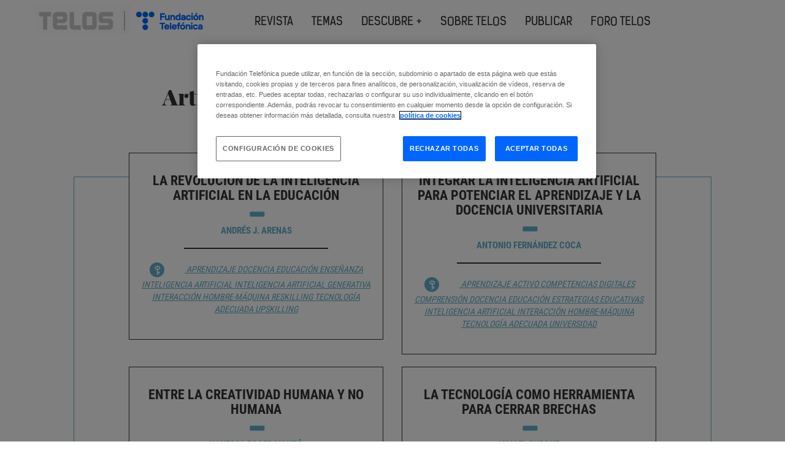

--- FILE ---
content_type: text/html; charset=UTF-8
request_url: https://telos.fundaciontelefonica.com/termino_ft/docencia/
body_size: 26811
content:
<!DOCTYPE html>
<html lang="es-ES">

<head>
	<meta charset="utf-8">
	<meta http-equiv="X-UA-Compatible" content="IE=edge">
	<meta name="viewport" content="width=device-width, initial-scale=1">
	
	<meta name="fecha_publicacion" content="2024-05-30T16:31:18">
	<meta name="facebook-domain-verification" content="3h61up4tlnkqvt3dycpmyfnn9mrr5g" />

		<!-- Bootstrap -->
	<link rel="stylesheet" type="text/css" href="https://telos.fundaciontelefonica.com/wp-content/themes/fundacion_telefonica/assets/css/auxiliar.css">

	<link rel="stylesheet" href="https://cdnjs.cloudflare.com/ajax/libs/font-awesome/6.6.0/css/all.min.css">

	<!-- Slick slider -->
	<link rel="stylesheet" type="text/css" href="https://telos.fundaciontelefonica.com/wp-content/themes/fundacion_telefonica/assets/css/slick/slick.css" />
	<link rel="stylesheet" type="text/css" href="https://telos.fundaciontelefonica.com/wp-content/themes/fundacion_telefonica/assets/css/slick/slick-theme.css" />


	<link rel="stylesheet" type="text/css" href="https://telos.fundaciontelefonica.com/wp-content/themes/fundacion_telefonica/assets/css/owl-carrousel/owl.carousel.css?v=1.0.2">
	<link rel="stylesheet" type="text/css" href="https://telos.fundaciontelefonica.com/wp-content/themes/fundacion_telefonica/assets/css/owl-carrousel/owl.theme.default.css">
	<link rel="stylesheet" type="text/css" href="https://telos.fundaciontelefonica.com/wp-content/themes/fundacion_telefonica/assets/css/animate.css?v=1.0.2">



	<!-- New CSS -->
	<link rel="stylesheet" type="text/css" href="https://telos.fundaciontelefonica.com/wp-content/themes/fundacion_telefonica/assets/css/fonts.css">
	<link rel="stylesheet" type="text/css" href="https://telos.fundaciontelefonica.com/wp-content/themes/fundacion_telefonica/assets/css/common.css">
	<link rel="stylesheet" type="text/css" href="https://telos.fundaciontelefonica.com/wp-content/themes/fundacion_telefonica/assets/css/header.css">

	
			<link rel="stylesheet" type="text/css" href="https://telos.fundaciontelefonica.com/wp-content/themes/fundacion_telefonica/assets/css/articulo.css">
	
	




	
	

	
	
	
		<link rel="stylesheet" type="text/css" href="https://telos.fundaciontelefonica.com/wp-content/themes/fundacion_telefonica/assets/css/autor.css">
	
	

	
			<link rel="stylesheet" type="text/css" href="https://telos.fundaciontelefonica.com/wp-content/themes/fundacion_telefonica/assets/css/videos.css">
	
	


	<link rel="stylesheet" type="text/css" href="https://telos.fundaciontelefonica.com/wp-content/themes/fundacion_telefonica/assets/css/footer.css">


	<link rel="stylesheet" type="text/css" href="https://telos.fundaciontelefonica.com/wp-content/themes/fundacion_telefonica/assets/css/other_styles.css">


	<!-- Restyle Colors -->
	<link rel="stylesheet" type="text/css" href="https://telos.fundaciontelefonica.com/wp-content/themes/fundacion_telefonica/assets/css/style-blue.css">

	<link href="https://fonts.googleapis.com/css?family=Roboto+Condensed|Roboto:300,400,700,900,700i" rel="stylesheet">
	<link rel="preconnect" href="https://fonts.googleapis.com">
	<link rel="preconnect" href="https://fonts.gstatic.com" crossorigin>
	<link href="https://fonts.googleapis.com/css2?family=Roboto:ital,wght@0,100;0,300;0,400;0,500;0,700;0,900;1,100;1,300;1,400;1,500;1,700;1,900&display=swap" rel="stylesheet">


	<style>
		.ui-autocomplete-loading {
			background: #EAEAEA url("https://telos.fundaciontelefonica.com/wp-content/themes/fundacion_telefonica/img/ui-anim_basic_16x16.gif") right center no-repeat !important;
		}
	</style>
	

			<script>
			(function(d, s, id) {
				// Carlos para la cookies
				var i, cookieValue = '',
					aCookie, aCookies = document.cookie.split('; '),
					activa = 0;
				for (i = 0; i < aCookies.length; i++) {
					aCookie = aCookies[i].split('=');
					if (aCookie[0] == 'cookie_rgpd') {
						if (aCookie[1] == 1)
							activa = 1;

					}
				}
				if (activa) { // Fin Carlos
					var js, fjs = d.getElementsByTagName(s)[0];
					if (d.getElementById(id)) {
						return;
					}
					js = d.createElement(s);
					js.id = id;
					js.src = "https://connect.facebook.net/en_US/sdk.js#version=v2.8&appId=191309131414851&xfbml=true&autoLogAppEvents=true";
					fjs.parentNode.insertBefore(js, fjs);
				} // Quitar Carlos
			}(document, 'script', 'facebook-jssdk'));
		</script>
		<!-- OneTrust Cookies Consent Notice start for fundaciontelefonica.com -->
<script src="https://cdn.cookielaw.org/scripttemplates/otSDKStub.js" data-document-language="true" type="text/javascript" charset="UTF-8" data-domain-script="36b2aa04-4ea8-4507-b23e-60aa6b02f80b" ></script>
<script type="text/javascript">
function OptanonWrapper() { }
</script>
<!-- OneTrust Cookies Consent Notice end for fundaciontelefonica.com -->
		<!-- All in One SEO Pro 4.8.5 - aioseo.com -->
		<title>Docencia - Telos Fundación Teléfonica</title>
	<meta name="robots" content="max-image-preview:large" />
	<link rel="canonical" href="https://telos.fundaciontelefonica.com/termino_ft/docencia/" />
	<meta name="generator" content="All in One SEO Pro (AIOSEO) 4.8.5" />
		<meta property="og:locale" content="es_ES" />
		<meta property="og:site_name" content="Telos Fundación Teléfonica - web revista Telos Fundación Teléfonica" />
		<meta property="og:type" content="article" />
		<meta property="og:title" content="Docencia - Telos Fundación Teléfonica" />
		<meta property="og:url" content="https://telos.fundaciontelefonica.com/termino_ft/docencia/" />
		<meta name="twitter:card" content="summary_large_image" />
		<meta name="twitter:title" content="Docencia - Telos Fundación Teléfonica" />
		<script type="application/ld+json" class="aioseo-schema">
			{"@context":"https:\/\/schema.org","@graph":[{"@type":"BreadcrumbList","@id":"https:\/\/telos.fundaciontelefonica.com\/termino_ft\/docencia\/#breadcrumblist","itemListElement":[{"@type":"ListItem","@id":"https:\/\/telos.fundaciontelefonica.com#listItem","position":1,"name":"Inicio","item":"https:\/\/telos.fundaciontelefonica.com","nextItem":{"@type":"ListItem","@id":"https:\/\/telos.fundaciontelefonica.com\/termino_ft\/1-educacion\/#listItem","name":"1 Educaci\u00f3n"}},{"@type":"ListItem","@id":"https:\/\/telos.fundaciontelefonica.com\/termino_ft\/1-educacion\/#listItem","position":2,"name":"1 Educaci\u00f3n","item":"https:\/\/telos.fundaciontelefonica.com\/termino_ft\/1-educacion\/","nextItem":{"@type":"ListItem","@id":"https:\/\/telos.fundaciontelefonica.com\/termino_ft\/1-20-administracion-de-la-educacion\/#listItem","name":"1.20 Administraci\u00f3n de la educaci\u00f3n"},"previousItem":{"@type":"ListItem","@id":"https:\/\/telos.fundaciontelefonica.com#listItem","name":"Inicio"}},{"@type":"ListItem","@id":"https:\/\/telos.fundaciontelefonica.com\/termino_ft\/1-20-administracion-de-la-educacion\/#listItem","position":3,"name":"1.20 Administraci\u00f3n de la educaci\u00f3n","item":"https:\/\/telos.fundaciontelefonica.com\/termino_ft\/1-20-administracion-de-la-educacion\/","nextItem":{"@type":"ListItem","@id":"https:\/\/telos.fundaciontelefonica.com\/termino_ft\/docencia\/#listItem","name":"Docencia"},"previousItem":{"@type":"ListItem","@id":"https:\/\/telos.fundaciontelefonica.com\/termino_ft\/1-educacion\/#listItem","name":"1 Educaci\u00f3n"}},{"@type":"ListItem","@id":"https:\/\/telos.fundaciontelefonica.com\/termino_ft\/docencia\/#listItem","position":4,"name":"Docencia","previousItem":{"@type":"ListItem","@id":"https:\/\/telos.fundaciontelefonica.com\/termino_ft\/1-20-administracion-de-la-educacion\/#listItem","name":"1.20 Administraci\u00f3n de la educaci\u00f3n"}}]},{"@type":"CollectionPage","@id":"https:\/\/telos.fundaciontelefonica.com\/termino_ft\/docencia\/#collectionpage","url":"https:\/\/telos.fundaciontelefonica.com\/termino_ft\/docencia\/","name":"Docencia - Telos Fundaci\u00f3n Tel\u00e9fonica","inLanguage":"es-ES","isPartOf":{"@id":"https:\/\/telos.fundaciontelefonica.com\/#website"},"breadcrumb":{"@id":"https:\/\/telos.fundaciontelefonica.com\/termino_ft\/docencia\/#breadcrumblist"}},{"@type":"Organization","@id":"https:\/\/telos.fundaciontelefonica.com\/#organization","name":"Telos Fundaci\u00f3n Tel\u00e9fonica","description":"web revista Telos Fundaci\u00f3n Tel\u00e9fonica","url":"https:\/\/telos.fundaciontelefonica.com\/"},{"@type":"WebSite","@id":"https:\/\/telos.fundaciontelefonica.com\/#website","url":"https:\/\/telos.fundaciontelefonica.com\/","name":"Telos Fundaci\u00f3n Tel\u00e9fonica","description":"web revista Telos Fundaci\u00f3n Tel\u00e9fonica","inLanguage":"es-ES","publisher":{"@id":"https:\/\/telos.fundaciontelefonica.com\/#organization"}}]}
		</script>
		<!-- All in One SEO Pro -->

<link rel='dns-prefetch' href='//telos.fundaciontelefonica.com' />
<link rel='dns-prefetch' href='//maxcdn.bootstrapcdn.com' />
<link rel="alternate" type="application/rss+xml" title="Telos Fundación Teléfonica &raquo; Docencia Término F.T Feed" href="https://telos.fundaciontelefonica.com/termino_ft/docencia/feed/" />
<script type="text/javascript">
/* <![CDATA[ */
window._wpemojiSettings = {"baseUrl":"https:\/\/s.w.org\/images\/core\/emoji\/15.0.3\/72x72\/","ext":".png","svgUrl":"https:\/\/s.w.org\/images\/core\/emoji\/15.0.3\/svg\/","svgExt":".svg","source":{"concatemoji":"https:\/\/telos.fundaciontelefonica.com\/wp-includes\/js\/wp-emoji-release.min.js?ver=6.6.1"}};
/*! This file is auto-generated */
!function(i,n){var o,s,e;function c(e){try{var t={supportTests:e,timestamp:(new Date).valueOf()};sessionStorage.setItem(o,JSON.stringify(t))}catch(e){}}function p(e,t,n){e.clearRect(0,0,e.canvas.width,e.canvas.height),e.fillText(t,0,0);var t=new Uint32Array(e.getImageData(0,0,e.canvas.width,e.canvas.height).data),r=(e.clearRect(0,0,e.canvas.width,e.canvas.height),e.fillText(n,0,0),new Uint32Array(e.getImageData(0,0,e.canvas.width,e.canvas.height).data));return t.every(function(e,t){return e===r[t]})}function u(e,t,n){switch(t){case"flag":return n(e,"\ud83c\udff3\ufe0f\u200d\u26a7\ufe0f","\ud83c\udff3\ufe0f\u200b\u26a7\ufe0f")?!1:!n(e,"\ud83c\uddfa\ud83c\uddf3","\ud83c\uddfa\u200b\ud83c\uddf3")&&!n(e,"\ud83c\udff4\udb40\udc67\udb40\udc62\udb40\udc65\udb40\udc6e\udb40\udc67\udb40\udc7f","\ud83c\udff4\u200b\udb40\udc67\u200b\udb40\udc62\u200b\udb40\udc65\u200b\udb40\udc6e\u200b\udb40\udc67\u200b\udb40\udc7f");case"emoji":return!n(e,"\ud83d\udc26\u200d\u2b1b","\ud83d\udc26\u200b\u2b1b")}return!1}function f(e,t,n){var r="undefined"!=typeof WorkerGlobalScope&&self instanceof WorkerGlobalScope?new OffscreenCanvas(300,150):i.createElement("canvas"),a=r.getContext("2d",{willReadFrequently:!0}),o=(a.textBaseline="top",a.font="600 32px Arial",{});return e.forEach(function(e){o[e]=t(a,e,n)}),o}function t(e){var t=i.createElement("script");t.src=e,t.defer=!0,i.head.appendChild(t)}"undefined"!=typeof Promise&&(o="wpEmojiSettingsSupports",s=["flag","emoji"],n.supports={everything:!0,everythingExceptFlag:!0},e=new Promise(function(e){i.addEventListener("DOMContentLoaded",e,{once:!0})}),new Promise(function(t){var n=function(){try{var e=JSON.parse(sessionStorage.getItem(o));if("object"==typeof e&&"number"==typeof e.timestamp&&(new Date).valueOf()<e.timestamp+604800&&"object"==typeof e.supportTests)return e.supportTests}catch(e){}return null}();if(!n){if("undefined"!=typeof Worker&&"undefined"!=typeof OffscreenCanvas&&"undefined"!=typeof URL&&URL.createObjectURL&&"undefined"!=typeof Blob)try{var e="postMessage("+f.toString()+"("+[JSON.stringify(s),u.toString(),p.toString()].join(",")+"));",r=new Blob([e],{type:"text/javascript"}),a=new Worker(URL.createObjectURL(r),{name:"wpTestEmojiSupports"});return void(a.onmessage=function(e){c(n=e.data),a.terminate(),t(n)})}catch(e){}c(n=f(s,u,p))}t(n)}).then(function(e){for(var t in e)n.supports[t]=e[t],n.supports.everything=n.supports.everything&&n.supports[t],"flag"!==t&&(n.supports.everythingExceptFlag=n.supports.everythingExceptFlag&&n.supports[t]);n.supports.everythingExceptFlag=n.supports.everythingExceptFlag&&!n.supports.flag,n.DOMReady=!1,n.readyCallback=function(){n.DOMReady=!0}}).then(function(){return e}).then(function(){var e;n.supports.everything||(n.readyCallback(),(e=n.source||{}).concatemoji?t(e.concatemoji):e.wpemoji&&e.twemoji&&(t(e.twemoji),t(e.wpemoji)))}))}((window,document),window._wpemojiSettings);
/* ]]> */
</script>
<style id='wp-emoji-styles-inline-css' type='text/css'>

	img.wp-smiley, img.emoji {
		display: inline !important;
		border: none !important;
		box-shadow: none !important;
		height: 1em !important;
		width: 1em !important;
		margin: 0 0.07em !important;
		vertical-align: -0.1em !important;
		background: none !important;
		padding: 0 !important;
	}
</style>
<link rel='stylesheet' id='contact-form-7-css' href='https://telos.fundaciontelefonica.com/wp-content/plugins/contact-form-7/includes/css/styles.css?ver=6.1' type='text/css' media='all' />
<link rel='stylesheet' id='ft-newsletter-widget-css' href='https://telos.fundaciontelefonica.com/wp-content/themes/fundacion_telefonica/includes/widgets/ft-newsletter/ft-newsletter-widget.css?ver=6.6.1' type='text/css' media='all' />
<link rel='stylesheet' id='font-awesome-css' href='//maxcdn.bootstrapcdn.com/font-awesome/4.3.0/css/font-awesome.min.css?ver=4.3.0' type='text/css' media='all' />
<link rel='stylesheet' id='dkpdf-frontend-css' href='https://telos.fundaciontelefonica.com/wp-content/plugins/dk-pdf/assets/css/frontend.css?ver=1.9.6' type='text/css' media='all' />
<script type="text/javascript" src="https://telos.fundaciontelefonica.com/wp-includes/js/jquery/jquery.min.js?ver=3.7.1" id="jquery-core-js"></script>
<script type="text/javascript" src="https://telos.fundaciontelefonica.com/wp-includes/js/jquery/jquery-migrate.min.js?ver=3.4.1" id="jquery-migrate-js"></script>
<link rel="EditURI" type="application/rsd+xml" title="RSD" href="https://telos.fundaciontelefonica.com/xmlrpc.php?rsd" />
<meta name="generator" content="WordPress 6.6.1" />
<script src="https://www.google.com/recaptcha/api.js" async defer></script>
<link rel="icon" href="https://telos.fundaciontelefonica.com/wp-content/uploads/2017/11/cropped-apple-icon-60x60-150x150.webp" sizes="32x32" />
<link rel="icon" href="https://telos.fundaciontelefonica.com/wp-content/uploads/2017/11/cropped-apple-icon-60x60-300x300.webp" sizes="192x192" />
<link rel="apple-touch-icon" href="https://telos.fundaciontelefonica.com/wp-content/uploads/2017/11/cropped-apple-icon-60x60-300x300.webp" />
<meta name="msapplication-TileImage" content="https://telos.fundaciontelefonica.com/wp-content/uploads/2017/11/cropped-apple-icon-60x60-300x300.webp" />
		<style type="text/css" id="wp-custom-css">
			#cookie-bar .cookie-mensaje {
    color: #525252;
    float: left;
    font-family: Roboto Condensed Light;
    font-size: 13pt;
    text-align: left;
    line-height: 1.2;
    margin-top: 50px;
    margin-bottom: 10px;
}		</style>
		<script type="text/plain" class="optanon-category-C0004">
(function(w,d,s,l,i){w[l]=w[l]||[];w[l].push({'gtm.start':
new Date().getTime(),event:'gtm.js'});var f=d.getElementsByTagName(s)[0],
j=d.createElement(s),dl=l!='dataLayer'?'&l='+l:'';j.async=true;j.src=
'//www.googletagmanager.com/gtm.js?id='+i+dl;f.parentNode.insertBefore(j,f);
})(window,document,'script','dataLayer','GTM-K3N3M9');
</script>

<script type="text/javascript" src="//script.crazyegg.com/pages/scripts/0057/6919.js" async="async" ></script></head>

<body>
	
	<!-- new header -->
		<header class="restyle22">
		<nav class="navbar navbar-default navbar-fixed-top">
			<div class="container">
				<div class="navbar-header navbar-righ pull-right">
					<a class="navbar-brand" href="https://telos.fundaciontelefonica.com/">
						<img alt="Brand" class="img-responsive lazy" data-src="https://telos.fundaciontelefonica.com/wp-content/themes/fundacion_telefonica/img/logo.png">
					</a>
				</div>
			</div>
		</nav>
		<nav class="navbar banner navbar-fixed-top nav2 stroke">
			<div class="container">
				<!-- Brand and toggle get grouped for better mobile display -->
				<div class="navbar-header">

					<div class="menu-mobile">
						<!--div class="menu-bg"></div-->
						<div class="menu-burger">☰</div>
						<div class="menu-items">



							<nav class="nav-items">
								<ul class="menu">
									<li><a href="https://telos.fundaciontelefonica.com/revista/">Revista</a></li>
									<li class="item-submenu" menu="1">
										<a href="#">Temas</a>
										<ul class="submenu">
											<li class="go-back">Temas</li>
																							<li><a href="https://telos.fundaciontelefonica.com/tema/derechos-digitales/">Derechos digitales</a></li>
																							<li><a href="https://telos.fundaciontelefonica.com/tema/generacion-alfabeta/">Generación alfabeta</a></li>
																							<li><a href="https://telos.fundaciontelefonica.com/tema/neurociencia/">Neurociencia</a></li>
																							<li><a href="https://telos.fundaciontelefonica.com/tema/bienestar-digital/">Bienestar digital</a></li>
																							<li><a href="https://telos.fundaciontelefonica.com/tema/inteligencia-artificial/">Inteligencia artificial</a></li>
																							<li><a href="https://telos.fundaciontelefonica.com/tema/inclusion-digital/">Inclusión Digital</a></li>
																							<li><a href="https://telos.fundaciontelefonica.com/tema/dialogo-intergeneracional/">Diálogo intergeneracional</a></li>
																							<li><a href="https://telos.fundaciontelefonica.com/tema/pacto-digital/">Pacto digital</a></li>
																							<li><a href="https://telos.fundaciontelefonica.com/tema/repensar-el-manana/">Repensar el mañana</a></li>
																							<li><a href="https://telos.fundaciontelefonica.com/tema/dependencia-energetica/">Dependencia energética</a></li>
																							<li><a href="https://telos.fundaciontelefonica.com/tema/sostenibilidad/">Sostenibilidad</a></li>
																							<li><a href="https://telos.fundaciontelefonica.com/tema/educacion/">Educación</a></li>
																							<li><a href="https://telos.fundaciontelefonica.com/tema/posverdad/">Posverdad</a></li>
																					</ul>
									</li>
																			<li><a href="https://telos.fundaciontelefonica.com/descubre-mas-posverdad/">Descubre +</a></li>
																		<li class="item-submenu" menu="3">
										<a href="#">sobre telos</a>
										<ul class="submenu">
											<li class="go-back">sobre telos</li>
																							<li><a href="https://telos.fundaciontelefonica.com/quienes-somos/">Quiénes somos</a></li>
																							<li><a href="https://telos.fundaciontelefonica.com/comites-y-redaccion/">Comités y redacción</a></li>
																							<li><a href="https://telos.fundaciontelefonica.com/suscripcion/">Suscripción</a></li>
																					</ul>
									</li>
									<li class="item-submenu" menu="4">
										<a href="#">publicar</a>
										<ul class="submenu">
											<li class="go-back">publicar</li>
																							<li><a href="https://telos.fundaciontelefonica.com/colaboradores/">Colaboraciones</a></li>
																							<li><a href="https://telos.fundaciontelefonica.com/call-for-papers/">Call for papers</a></li>
																					</ul>
									</li>
									
																						<li><a href="https://telos.fundaciontelefonica.com/foro-telos/" target="_self">Foro telos</a></li>
																					
																		<!-- <li><a href="#">contacto</a></li>   -->
									<li><a href="#"><img class="lazy" data-src="https://telos.fundaciontelefonica.com/wp-content/themes/fundacion_telefonica/img/home/email.png"></a></li>
								</ul>
							</nav>
						</div>
					</div>

					<!-- Logos partidos -->
					<a href="https://telos.fundaciontelefonica.com/" class="navbar-brand telos-logoHeader" style="background-image: url(https://telos.fundaciontelefonica.com/wp-content/uploads/2021/04/telos_header.webp)" href="https://telos.fundaciontelefonica.com/">
					</a>

					<a href="https://www.fundaciontelefonica.com/" target="_blank" class="navbar-brand telos-logoHeader1" style="background-image: url(https://telos.fundaciontelefonica.com/wp-content/uploads/2021/04/ft_telos_header.webp)" target="_blank" href="https://www.fundaciontelefonica.com/">
					</a>
					<!-- Fin Logos partidos -->
				</div>

				<!-- menu -->
				<ul class="nav navbar-nav navbar-nav-primary menu-desktop" id="line-nav">
					<li><a href="https://telos.fundaciontelefonica.com/revista/">Revista</a></li>

					<li class="dropdown navHome">
						<a href="#" class="menu-theme">Temas</a>
						<ul class="dropdown-menu">
							<div class="menu-close"></div>
															<!-- <li><a href="https://telos.fundaciontelefonica.com/tema/derechos-digitales/">Derechos digitales</a></li> -->
								<!-- submenu info ejemplo -->
								<li class="dropdown-submenu">
									<a class="drop" href="https://telos.fundaciontelefonica.com/tema/derechos-digitales/">Derechos digitales</a>
									<!-- box -->
									<div class="dropdown-menu box">
										<div class="box-info">
											<!-- col left -->
											<div class="col">
												<div class="letter">H</div>
												<p>Hacia una convivencia más humana con la tecnología</p>
												<a href="https://telos.fundaciontelefonica.com/tema/derechos-digitales/" class="more">Ir a Derechos digitales</a>
											</div>
											<!-- ./col left -->
											<!-- col right -->
											<div class="col">

												<!-- items -->
																									<div class="item">
														<h3>Revistas</h3>
														<div class="slider-magazine">
																															<!-- item a-->
																<a href="https://telos.fundaciontelefonica.com/revista/telos-128/" class="item-slider">
																	<div class="info-content">
																		<img class="lazy" data-src="https://telos.fundaciontelefonica.com/wp-content/uploads/2025/11/telos-128-derechos-digitales-portada-revista.jpg" alt="portada">
																		<div class="txt">
																			<h4>Nº 128</h4>
																			<h2>Derechos digitales</h2>
																		</div>
																	</div>
																</a>
																<!-- item -->
																													</div>
													</div>
																								<!-- ./items -->

												<!-- items -->
																									<div class="item">
														<h3>Artículos</h3>
														<div class="slider-magazine">
																															<!-- item -->
																<a href="https://telos.fundaciontelefonica.com/telos-128-articulo-resumen-derechos-digitales-una-guia-etica-en-la-era-de-la-ia/" class="item-slider">
																	<div class="info-content">
																		<img class="lazy" data-src="https://telos.fundaciontelefonica.com/wp-content/uploads/2025/11/ilustracion-telos-128-collage-web.jpg" alt="">
																		<div class="txt">
																			<h4>TELOS 128. Derechos digitales, una guía ética en la era de la IA</h4>
																			<h2>Con la Carta de Derechos Digitales de España como faro, el nuevo número de la revista recorre las garantías propuestas por este documento, como parte de las acciones del Observatorio de Derechos Digitales. TELOS 128  se presenta el martes 25 en Espacio Fundación Telefónica.</h2>
																		</div>
																	</div>
																</a>
																<!-- item -->
																															<!-- item -->
																<a href="https://telos.fundaciontelefonica.com/telos-128-derechos-digitales-editorial-enrique-goni-es-positiva-la-tecnologia/" class="item-slider">
																	<div class="info-content">
																		<img class="lazy" data-src="https://telos.fundaciontelefonica.com/wp-content/uploads/2025/11/ilustracion-telos-128-editorial-enrique-goni.jpg" alt="">
																		<div class="txt">
																			<h4>¿Es positiva  la tecnología?</h4>
																			<h2></h2>
																		</div>
																	</div>
																</a>
																<!-- item -->
																															<!-- item -->
																<a href="https://telos.fundaciontelefonica.com/telos-128-derechos-digitales-autor-invitado-david-francisco-blanco-lex-digitalis/" class="item-slider">
																	<div class="info-content">
																		<img class="lazy" data-src="https://telos.fundaciontelefonica.com/wp-content/uploads/2025/11/ilustracion-telos-128-autor-invitado-lex-digitalis.jpg" alt="">
																		<div class="txt">
																			<h4>‘Lex digitalis’</h4>
																			<h2>Lo primero que debe ser protegido es lo que nos define: la dignidad humana </h2>
																		</div>
																	</div>
																</a>
																<!-- item -->
																															<!-- item -->
																<a href="https://telos.fundaciontelefonica.com/telos-128-derechos-digitales-el-futuro-del-trabajo-hacia-una-transicion-digital-sin-perdedores/" class="item-slider">
																	<div class="info-content">
																		<img class="lazy" data-src="https://telos.fundaciontelefonica.com/wp-content/uploads/2025/11/ilustracion-telos-128-IA-el-futuro-del-trabajo.jpg" alt="">
																		<div class="txt">
																			<h4>El futuro  del trabajo: hacia una transición digital sin perdedores</h4>
																			<h2>¿Cómo lograr que todos los trabajadores se impliquen en esta transformación?</h2>
																		</div>
																	</div>
																</a>
																<!-- item -->
																															<!-- item -->
																<a href="https://telos.fundaciontelefonica.com/telos-128-derechos-digitales-entrevista-michael-ignatieff-el-desafio-de-la-libertad-en-una-sociedad-libre-es-pensar-por-uno-mismo/" class="item-slider">
																	<div class="info-content">
																		<img class="lazy" data-src="https://telos.fundaciontelefonica.com/wp-content/uploads/2025/11/foto-telos-128-entrevista-michael-ignatieff.jpg" alt="">
																		<div class="txt">
																			<h4>Michael Ignatieff: «El desafío de la libertad en una sociedad libre es pensar por uno mismo»</h4>
																			<h2>Experto en democracia y derechos humanos </h2>
																		</div>
																	</div>
																</a>
																<!-- item -->
																													</div>
													</div>
																								<!-- ./items -->

												<!-- items -->
																								<!-- ./items -->

												<!-- items -->
																								<!-- ./items -->

												<!-- items -->
																									<div class="item">
														<h3>Autores</h3>
														<div class="slider-author">
																																																<!-- item -->
																																				<a href="https://telos.fundaciontelefonica.com/persona/enrique-goni-beltran-de-garizurieta/" class="item-slider">
																																						<div class="info-content">
																				<img class="lazy" data-src="https://telos.fundaciontelefonica.com/wp-content/uploads/2025/11/autor-telos-enrique-goni.jpg" alt="autor">
																				<div class="txt">
																					<h2>Enrique Goñi Beltrán de Garizurieta</h2>
																				</div>
																			</div>
																			</a>
																			<!-- item -->
																																																																				<!-- item -->
																																				<a href="https://telos.fundaciontelefonica.com/persona/rafael-yuste/" class="item-slider">
																																						<div class="info-content">
																				<img class="lazy" data-src="https://telos.fundaciontelefonica.com/wp-content/uploads/2025/07/autor-telos-rafael-yuste.jpg" alt="autor">
																				<div class="txt">
																					<h2>Rafael Yuste</h2>
																				</div>
																			</div>
																			</a>
																			<!-- item -->
																																																																				<!-- item -->
																																				<a href="https://telos.fundaciontelefonica.com/referenciado/carme-artigas/" class="item-slider">
																																						<div class="info-content">
																				<img class="lazy" data-src="https://telos.fundaciontelefonica.com/wp-content/uploads/2023/08/ponente-TELOS-carme-artigas.webp" alt="autor">
																				<div class="txt">
																					<h2>Carme Artigas</h2>
																				</div>
																			</div>
																			</a>
																			<!-- item -->
																																																																				<!-- item -->
																																				<a href="https://telos.fundaciontelefonica.com/persona/nuria-oliver/" class="item-slider">
																																						<div class="info-content">
																				<img class="lazy" data-src="https://telos.fundaciontelefonica.com/wp-content/uploads/2025/11/autora-telos-nuria-oliver.jpg" alt="autor">
																				<div class="txt">
																					<h2>Nuria Oliver</h2>
																				</div>
																			</div>
																			</a>
																			<!-- item -->
																																																																				<!-- item -->
																																				<a href="https://telos.fundaciontelefonica.com/persona/maria-luz-rodriguez-fernandez/" class="item-slider">
																																						<div class="info-content">
																				<img class="lazy" data-src="https://telos.fundaciontelefonica.com/wp-content/uploads/2025/11/autora-telos-maria-luz-rodriguez.jpg" alt="autor">
																				<div class="txt">
																					<h2>María Luz Rodríguez Fernández</h2>
																				</div>
																			</div>
																			</a>
																			<!-- item -->
																																																																				<!-- item -->
																																				<a href="https://telos.fundaciontelefonica.com/persona/pablo-colado/" class="item-slider">
																																						<div class="info-content">
																				<img class="lazy" data-src="https://telos.fundaciontelefonica.com/wp-content/uploads/2025/05/autor-telos-pablo-colado.jpg" alt="autor">
																				<div class="txt">
																					<h2>Pablo Colado</h2>
																				</div>
																			</div>
																			</a>
																			<!-- item -->
																																																																				<!-- item -->
																																				<a href="https://telos.fundaciontelefonica.com/persona/lola-delgado/" class="item-slider">
																																						<div class="info-content">
																				<img class="lazy" data-src="https://telos.fundaciontelefonica.com/wp-content/uploads/2020/12/autor-telos-lola-delgado.webp" alt="autor">
																				<div class="txt">
																					<h2>Lola Delgado</h2>
																				</div>
																			</div>
																			</a>
																			<!-- item -->
																																																	</div>
													</div>
																								<!-- ./items -->
											</div>
											<!-- col right -->
										</div>
									</div>
									<!-- ./box -->
								</li>
								<!-- ./submenu info ejemplo -->
															<!-- <li><a href="https://telos.fundaciontelefonica.com/tema/generacion-alfabeta/">Generación alfabeta</a></li> -->
								<!-- submenu info ejemplo -->
								<li class="dropdown-submenu">
									<a class="drop" href="https://telos.fundaciontelefonica.com/tema/generacion-alfabeta/">Generación alfabeta</a>
									<!-- box -->
									<div class="dropdown-menu box">
										<div class="box-info">
											<!-- col left -->
											<div class="col">
												<div class="letter">G</div>
												<p>Generación Alfabeta. En busca del bienestar en un mundo hiperconectado.</p>
												<a href="https://telos.fundaciontelefonica.com/tema/generacion-alfabeta/" class="more">Ir a Generación alfabeta</a>
											</div>
											<!-- ./col left -->
											<!-- col right -->
											<div class="col">

												<!-- items -->
																									<div class="item">
														<h3>Revistas</h3>
														<div class="slider-magazine">
																															<!-- item a-->
																<a href="https://telos.fundaciontelefonica.com/revista/telos-127/" class="item-slider">
																	<div class="info-content">
																		<img class="lazy" data-src="https://telos.fundaciontelefonica.com/wp-content/uploads/2025/06/telos-127-generacion-alfabeta-portada-revista.jpg" alt="portada">
																		<div class="txt">
																			<h4>Nº 127</h4>
																			<h2>Generación Alfabeta</h2>
																		</div>
																	</div>
																</a>
																<!-- item -->
																													</div>
													</div>
																								<!-- ./items -->

												<!-- items -->
																									<div class="item">
														<h3>Artículos</h3>
														<div class="slider-magazine">
																															<!-- item -->
																<a href="https://telos.fundaciontelefonica.com/telos-127-generacion-alfabeta-un-mundo-a-la-medida-de-las-generaciones-alfa-y-beta/" class="item-slider">
																	<div class="info-content">
																		<img class="lazy" data-src="https://telos.fundaciontelefonica.com/wp-content/uploads/2025/05/telos-127-collage-presentacion.jpg" alt="">
																		<div class="txt">
																			<h4>Un mundo a la medida de las generaciones alfa y beta</h4>
																			<h2>TELOS 127 - 'Generación Alfabeta' analiza, con profundidad y una mirada transdisciplinar, el modo en que niñas, niños y adolescentes crecen en un mundo donde la frontera entre lo físico y lo digital se ha difuminado</h2>
																		</div>
																	</div>
																</a>
																<!-- item -->
																													</div>
													</div>
																								<!-- ./items -->

												<!-- items -->
																									<div class="item">
														<h3>Videos</h3>
														<div class="slider-magazine">
																															<!-- item -->
																<a href="https://telos.fundaciontelefonica.com/videos/paolo-benanti-la-tecnologia-debe-estar-al-servicio-de-la-humanidad/" class="item-slider">
																	<div class="info-content">
																		<div class="video">
																			<img class="lazy" data-src="https://telos.fundaciontelefonica.com/wp-content/uploads/2025/02/charla-paolo-benanti-luis-prendes.jpg" alt="">
																		</div>
																		<div class="txt">
																			<h4>Paolo Benanti: «La tecnología debe estar al servicio de la humanidad”</h4>
																			<h2><p>Charla del consultor del Papa Francisco en temas de Inteligencia Artificial y Ética Tecnológica, con Luis Prendes, Director General de la Fundación Telefónica.</p>
</h2>
																		</div>
																	</div>
																</a>
																<!-- item -->
																															<!-- item -->
																<a href="https://telos.fundaciontelefonica.com/videos/daniel-innerarity-la-ia-es-un-desafio-y-no-una-anulacion-de-la-creatividad-humana/" class="item-slider">
																	<div class="info-content">
																		<div class="video">
																			<img class="lazy" data-src="https://telos.fundaciontelefonica.com/wp-content/uploads/2025/04/entrevista-daniel-innerarity_telos_abril_2025.jpg" alt="">
																		</div>
																		<div class="txt">
																			<h4>Daniel Innerarity: «La IA es un desafío y no una anulación de la creatividad humana»</h4>
																			<h2><p>Entrevista con el catedrático de filosofía política con motivo de su nuevo ensayo <em>Una teoría crítica de la inteligencia artificial</em> (Galaxia Gutenberg, 2025), ganadora del III Premio de Ensayo Eugenio Trías.</p>
</h2>
																		</div>
																	</div>
																</a>
																<!-- item -->
																															<!-- item -->
																<a href="https://telos.fundaciontelefonica.com/videos/telos-127-presentacion-en-busca-del-bienestar-en-un-mundo-hiperconectado/" class="item-slider">
																	<div class="info-content">
																		<div class="video">
																			<img class="lazy" data-src="https://telos.fundaciontelefonica.com/wp-content/uploads/2025/05/telos-127-collage-presentacion.jpg" alt="">
																		</div>
																		<div class="txt">
																			<h4>En busca del bienestar en un mundo hiperconectado</h4>
																			<h2><p>TELOS 127 &#8211; <em>Generación alfabeta</em></p>
</h2>
																		</div>
																	</div>
																</a>
																<!-- item -->
																													</div>
													</div>
																								<!-- ./items -->

												<!-- items -->
																								<!-- ./items -->

												<!-- items -->
																									<div class="item">
														<h3>Autores</h3>
														<div class="slider-author">
																																																<!-- item -->
																																				<a href="https://telos.fundaciontelefonica.com/persona/lola-s-almendros/" class="item-slider">
																																						<div class="info-content">
																				<img class="lazy" data-src="https://telos.fundaciontelefonica.com/wp-content/uploads/2025/05/autora-telos-lola-s-almendros.jpg" alt="autor">
																				<div class="txt">
																					<h2>Lola S. Almendros</h2>
																				</div>
																			</div>
																			</a>
																			<!-- item -->
																																																																				<!-- item -->
																																				<a href="https://telos.fundaciontelefonica.com/referenciado/marina-garces/" class="item-slider">
																																						<div class="info-content">
																				<img class="lazy" data-src="https://telos.fundaciontelefonica.com/wp-content/uploads/2025/06/autora-telos-marina-garces.jpg" alt="autor">
																				<div class="txt">
																					<h2>Marina Garcés</h2>
																				</div>
																			</div>
																			</a>
																			<!-- item -->
																																																																				<!-- item -->
																																				<a href="https://telos.fundaciontelefonica.com/referenciado/carissa-veliz/" class="item-slider">
																																						<div class="info-content">
																				<img class="lazy" data-src="https://telos.fundaciontelefonica.com/wp-content/uploads/2023/09/ponente-telos-carissa-veliz.webp" alt="autor">
																				<div class="txt">
																					<h2>Carissa Véliz</h2>
																				</div>
																			</div>
																			</a>
																			<!-- item -->
																																																																				<!-- item -->
																																				<a href="https://telos.fundaciontelefonica.com/persona/david-bueno/" class="item-slider">
																																						<div class="info-content">
																				<img class="lazy" data-src="https://telos.fundaciontelefonica.com/wp-content/uploads/2025/05/autor-telos-david-bueno.jpg" alt="autor">
																				<div class="txt">
																					<h2>David Bueno</h2>
																				</div>
																			</div>
																			</a>
																			<!-- item -->
																																																																				<!-- item -->
																																				<a href="https://telos.fundaciontelefonica.com/persona/luis-a-prendes/" class="item-slider">
																																						<div class="info-content">
																				<img class="lazy" data-src="https://telos.fundaciontelefonica.com/wp-content/uploads/2025/05/autor-telos-luis-a-prendes.jpg" alt="autor">
																				<div class="txt">
																					<h2>Luis A. Prendes</h2>
																				</div>
																			</div>
																			</a>
																			<!-- item -->
																																																																				<!-- item -->
																																				<a href="https://telos.fundaciontelefonica.com/persona/juan-luis-redondo/" class="item-slider">
																																						<div class="info-content">
																				<img class="lazy" data-src="https://telos.fundaciontelefonica.com/wp-content/uploads/2024/06/autor-telos-juan-luis-redondo.jpg" alt="autor">
																				<div class="txt">
																					<h2>Juan Luis Redondo</h2>
																				</div>
																			</div>
																			</a>
																			<!-- item -->
																																																																				<!-- item -->
																																				<a href="https://telos.fundaciontelefonica.com/persona/marta-beltran/" class="item-slider">
																																						<div class="info-content">
																				<img class="lazy" data-src="https://telos.fundaciontelefonica.com/wp-content/uploads/2025/05/autora-telos-marta-beltran.jpg" alt="autor">
																				<div class="txt">
																					<h2>Marta Beltrán</h2>
																				</div>
																			</div>
																			</a>
																			<!-- item -->
																																																																				<!-- item -->
																																				<a href="https://telos.fundaciontelefonica.com/persona/daniel-ilzarbe/" class="item-slider">
																																						<div class="info-content">
																				<img class="lazy" data-src="https://telos.fundaciontelefonica.com/wp-content/uploads/2025/05/autor-telos-daniel-ilzarbe.jpg" alt="autor">
																				<div class="txt">
																					<h2>Daniel Ilzarbe</h2>
																				</div>
																			</div>
																			</a>
																			<!-- item -->
																																																																				<!-- item -->
																																				<a href="https://telos.fundaciontelefonica.com/persona/rosa-diaz/" class="item-slider">
																																						<div class="info-content">
																				<img class="lazy" data-src="https://telos.fundaciontelefonica.com/wp-content/uploads/2025/05/autora-telos-rosa-diaz.jpg" alt="autor">
																				<div class="txt">
																					<h2>Rosa Díaz</h2>
																				</div>
																			</div>
																			</a>
																			<!-- item -->
																																																																				<!-- item -->
																																				<a href="https://telos.fundaciontelefonica.com/persona/laura-g-de-rivera/" class="item-slider">
																																						<div class="info-content">
																				<img class="lazy" data-src="https://telos.fundaciontelefonica.com/wp-content/uploads/2025/02/autor-telos-laura-g-de-rivera.jpg" alt="autor">
																				<div class="txt">
																					<h2>Laura G. De Rivera</h2>
																				</div>
																			</div>
																			</a>
																			<!-- item -->
																																																																				<!-- item -->
																																				<a href="https://telos.fundaciontelefonica.com/persona/patricia-ruiz-guevara/" class="item-slider">
																																						<div class="info-content">
																				<img class="lazy" data-src="https://telos.fundaciontelefonica.com/wp-content/uploads/2024/11/autor-telos-patricia-ruiz-guevara.jpg" alt="autor">
																				<div class="txt">
																					<h2>Patricia Ruiz Guevara</h2>
																				</div>
																			</div>
																			</a>
																			<!-- item -->
																																																																				<!-- item -->
																																				<a href="https://telos.fundaciontelefonica.com/persona/david-arroyo-guardeno/" class="item-slider">
																																						<div class="info-content">
																				<img class="lazy" data-src="https://telos.fundaciontelefonica.com/wp-content/uploads/2025/06/autor-telos-david-arroyo.jpg" alt="autor">
																				<div class="txt">
																					<h2>David Arroyo Guardeño</h2>
																				</div>
																			</div>
																			</a>
																			<!-- item -->
																																																																				<!-- item -->
																																				<a href="https://telos.fundaciontelefonica.com/persona/francisco-javier-malagon-terron/" class="item-slider">
																																						<div class="info-content">
																				<img class="lazy" data-src="https://telos.fundaciontelefonica.com/wp-content/uploads/2025/05/autor-telos-francisco-javier-malagon.jpg" alt="autor">
																				<div class="txt">
																					<h2>Francisco Javier Malagón Terrón</h2>
																				</div>
																			</div>
																			</a>
																			<!-- item -->
																																																																				<!-- item -->
																																				<a href="https://telos.fundaciontelefonica.com/persona/jorge-romero-castillo/" class="item-slider">
																																						<div class="info-content">
																				<img class="lazy" data-src="https://telos.fundaciontelefonica.com/wp-content/uploads/2025/06/autor-telos-jorge-romero-castillo.jpg" alt="autor">
																				<div class="txt">
																					<h2>Jorge Romero-Castillo</h2>
																				</div>
																			</div>
																			</a>
																			<!-- item -->
																																																																				<!-- item -->
																																				<a href="https://telos.fundaciontelefonica.com/persona/isabel-maria-alvaro-alonso/" class="item-slider">
																																						<div class="info-content">
																				<img class="lazy" data-src="https://telos.fundaciontelefonica.com/wp-content/uploads/2025/05/autora-telos-isabel-maria-alvaro.jpg" alt="autor">
																				<div class="txt">
																					<h2>Isabel María Álvaro</h2>
																				</div>
																			</div>
																			</a>
																			<!-- item -->
																																																	</div>
													</div>
																								<!-- ./items -->
											</div>
											<!-- col right -->
										</div>
									</div>
									<!-- ./box -->
								</li>
								<!-- ./submenu info ejemplo -->
															<!-- <li><a href="https://telos.fundaciontelefonica.com/tema/neurociencia/">Neurociencia</a></li> -->
								<!-- submenu info ejemplo -->
								<li class="dropdown-submenu">
									<a class="drop" href="https://telos.fundaciontelefonica.com/tema/neurociencia/">Neurociencia</a>
									<!-- box -->
									<div class="dropdown-menu box">
										<div class="box-info">
											<!-- col left -->
											<div class="col">
												<div class="letter">E</div>
												<p>El estudio interdisciplinario del sistema nervioso, abordando estructuras y funciones para comprender el comportamiento y procesos mentales.</p>
												<a href="https://telos.fundaciontelefonica.com/tema/neurociencia/" class="more">Ir a Neurociencia</a>
											</div>
											<!-- ./col left -->
											<!-- col right -->
											<div class="col">

												<!-- items -->
																									<div class="item">
														<h3>Revistas</h3>
														<div class="slider-magazine">
																															<!-- item a-->
																<a href="https://telos.fundaciontelefonica.com/revista/telos-110/" class="item-slider">
																	<div class="info-content">
																		<img class="lazy" data-src="https://telos.fundaciontelefonica.com/wp-content/uploads/2019/04/portada-telos-110-mavi-sanchez-vives-geotecnologia.webp" alt="portada">
																		<div class="txt">
																			<h4>Nº 110</h4>
																			<h2>Geotecnología</h2>
																		</div>
																	</div>
																</a>
																<!-- item -->
																															<!-- item a-->
																<a href="https://telos.fundaciontelefonica.com/revista/telos-110-enlighted" class="item-slider">
																	<div class="info-content">
																		<img class="lazy" data-src="https://telos.fundaciontelefonica.com/wp-content/uploads/2019/04/portada-telos-enlighted-110-educacion-en-la-era-digital.webp" alt="portada">
																		<div class="txt">
																			<h4>Nº enlightED</h4>
																			<h2>Educación en la era digital</h2>
																		</div>
																	</div>
																</a>
																<!-- item -->
																															<!-- item a-->
																<a href="https://telos.fundaciontelefonica.com/revista/telos-108/" class="item-slider">
																	<div class="info-content">
																		<img class="lazy" data-src="https://telos.fundaciontelefonica.com/wp-content/uploads/2017/11/telos-108-portada-2018.webp" alt="portada">
																		<div class="txt">
																			<h4>Nº 108</h4>
																			<h2>Humano digital</h2>
																		</div>
																	</div>
																</a>
																<!-- item -->
																															<!-- item a-->
																<a href="https://telos.fundaciontelefonica.com/revista/telos-115/" class="item-slider">
																	<div class="info-content">
																		<img class="lazy" data-src="https://telos.fundaciontelefonica.com/wp-content/uploads/2020/12/portada_telos_115_balida_tato-Xabi_uribe_atxebarria.webp" alt="portada">
																		<div class="txt">
																			<h4>Nº 115</h4>
																			<h2> -  Un mundo en construcción</h2>
																		</div>
																	</div>
																</a>
																<!-- item -->
																													</div>
													</div>
																								<!-- ./items -->

												<!-- items -->
																									<div class="item">
														<h3>Artículos</h3>
														<div class="slider-magazine">
																															<!-- item -->
																<a href="https://telos.fundaciontelefonica.com/la-dimension-neurofisiologica-y-neuropsicologica-de-la-comunicacion-y-la-sociabilidad/" class="item-slider">
																	<div class="info-content">
																		<img class="lazy" data-src="https://telos.fundaciontelefonica.com/wp-content/uploads/2022/06/articulo-telos-dimension-neurofisiologica-neuropsicologica-comunicacion-sociabilidad-.webp" alt="">
																		<div class="txt">
																			<h4>La dimensión neurofisiológica y neuropsicológica de la comunicación y la sociabilidad</h4>
																			<h2>La neurocomunicación deberá erigirse como una subdisciplina imprescindible de la comunicología</h2>
																		</div>
																	</div>
																</a>
																<!-- item -->
																															<!-- item -->
																<a href="https://telos.fundaciontelefonica.com/robert-waldinger-cuanto-mayor-sea-nuestra-comunidad-mas-sanos-estaremos/" class="item-slider">
																	<div class="info-content">
																		<img class="lazy" data-src="https://telos.fundaciontelefonica.com/wp-content/uploads/2021/11/entrevista-telos-robert-waldinger.webp" alt="">
																		<div class="txt">
																			<h4>Robert Waldinger: «Cuanto mayor sea nuestra comunidad, más sanos estaremos»</h4>
																			<h2>Entrevista con  el profesor de psiquiatría de la Universidad de Harvard, que ha dirigido el estudio más importante de la ciencia sobre la felicidad humana.</h2>
																		</div>
																	</div>
																</a>
																<!-- item -->
																															<!-- item -->
																<a href="https://telos.fundaciontelefonica.com/telos-110-enlighted-tesoros-ocultos-neurociencia/" class="item-slider">
																	<div class="info-content">
																		<img class="lazy" data-src="https://telos.fundaciontelefonica.com/wp-content/uploads/2019/04/telos-110-enlighted-tesoros-neurociencia-ilustracion-laura-perez-apertura.webp" alt="">
																		<div class="txt">
																			<h4>Los tesoros ocultos de la neurociencia</h4>
																			<h2>Dos hallazgos de la neurociencia relacionados con el aprendizaje y  la procrastinación</h2>
																		</div>
																	</div>
																</a>
																<!-- item -->
																															<!-- item -->
																<a href="https://telos.fundaciontelefonica.com/telos-110-ideario-la-nueva-guerra-fria-es-tecnologica/" class="item-slider">
																	<div class="info-content">
																		<img class="lazy" data-src="" alt="">
																		<div class="txt">
																			<h4>La nueva guerra fría es tecnológica</h4>
																			<h2></h2>
																		</div>
																	</div>
																</a>
																<!-- item -->
																															<!-- item -->
																<a href="https://telos.fundaciontelefonica.com/telos-110-entrevista-portada-mavi-sanchez-vives-el-cerebro-ya-esta-en-la-nube/" class="item-slider">
																	<div class="info-content">
																		<img class="lazy" data-src="https://telos.fundaciontelefonica.com/wp-content/uploads/2019/04/telos-110-mavi-sanchez-vives-portada-retrato.webp" alt="">
																		<div class="txt">
																			<h4>Mavi Sánchez-Vives: «El cerebro ya está en la nube»</h4>
																			<h2>Neurocientífica en el Human Brain Project,la iniciativa europea para el estudio del cerebro</h2>
																		</div>
																	</div>
																</a>
																<!-- item -->
																													</div>
													</div>
																								<!-- ./items -->

												<!-- items -->
																									<div class="item">
														<h3>Videos</h3>
														<div class="slider-magazine">
																															<!-- item -->
																<a href="https://telos.fundaciontelefonica.com/videos/mavi-sanchez-vives-la-realidad-virtual-se-puede-utilizar-para-inducir-empatia/" class="item-slider">
																	<div class="info-content">
																		<div class="video">
																			<img class="lazy" data-src="https://telos.fundaciontelefonica.com/wp-content/uploads/2019/08/telos-110-entrevista-video-mavi-sanchez-vives.webp" alt="">
																		</div>
																		<div class="txt">
																			<h4>Mavi Sánchez-Vives: «La realidad virtual se puede utilizar para inducir empatía»</h4>
																			<h2></h2>
																		</div>
																	</div>
																</a>
																<!-- item -->
																															<!-- item -->
																<a href="https://telos.fundaciontelefonica.com/videos/presentacion-de-telos-110/" class="item-slider">
																	<div class="info-content">
																		<div class="video">
																			<img class="lazy" data-src="https://telos.fundaciontelefonica.com/wp-content/uploads/2019/04/mavi-sanchez-presentacion-telos-110.webp" alt="">
																		</div>
																		<div class="txt">
																			<h4>Presentación de TELOS 110</h4>
																			<h2></h2>
																		</div>
																	</div>
																</a>
																<!-- item -->
																															<!-- item -->
																<a href="https://telos.fundaciontelefonica.com/videos/pasando-revista-la-ciencia-la-tecnologia/" class="item-slider">
																	<div class="info-content">
																		<div class="video">
																			<img class="lazy" data-src="https://telos.fundaciontelefonica.com/wp-content/uploads/2018/02/video-telos-revistas-divulgacion-cientificas.webp" alt="">
																		</div>
																		<div class="txt">
																			<h4>Pasando revista a la ciencia y la tecnología</h4>
																			<h2></h2>
																		</div>
																	</div>
																</a>
																<!-- item -->
																															<!-- item -->
																<a href="https://telos.fundaciontelefonica.com/videos/los-retos-vivir-mas-mejor/" class="item-slider">
																	<div class="info-content">
																		<div class="video">
																			<img class="lazy" data-src="https://telos.fundaciontelefonica.com/wp-content/uploads/2018/06/video-telos-retos-de-vivir-mas-y-mejor.webp" alt="">
																		</div>
																		<div class="txt">
																			<h4>Los retos de vivir más y mejor</h4>
																			<h2></h2>
																		</div>
																	</div>
																</a>
																<!-- item -->
																															<!-- item -->
																<a href="https://telos.fundaciontelefonica.com/videos/robert-waldinger-cuanto-mayor-sea-nuestra-comunidad-mas-sanos-estaremos/" class="item-slider">
																	<div class="info-content">
																		<div class="video">
																			<img class="lazy" data-src="https://telos.fundaciontelefonica.com/wp-content/uploads/2021/11/Telos-entrevista-Robert-Waldinger.webp" alt="">
																		</div>
																		<div class="txt">
																			<h4>Robert Waldinger: «Cuanto mayor sea nuestra comunidad, más sanos estaremos»</h4>
																			<h2></h2>
																		</div>
																	</div>
																</a>
																<!-- item -->
																													</div>
													</div>
																								<!-- ./items -->

												<!-- items -->
																								<!-- ./items -->

												<!-- items -->
																									<div class="item">
														<h3>Autores</h3>
														<div class="slider-author">
																																																<!-- item -->
																																				<a href="https://telos.fundaciontelefonica.com/persona/carlos-colina/" class="item-slider">
																																						<div class="info-content">
																				<img class="lazy" data-src="https://telos.fundaciontelefonica.com/wp-content/uploads/2018/11/autor-telos-carlos-colina.webp" alt="autor">
																				<div class="txt">
																					<h2>Carlos Colina</h2>
																				</div>
																			</div>
																			</a>
																			<!-- item -->
																																																																				<!-- item -->
																																				<a href="https://telos.fundaciontelefonica.com/persona/barbara-oakley/" class="item-slider">
																																						<div class="info-content">
																				<img class="lazy" data-src="https://telos.fundaciontelefonica.com/wp-content/uploads/2019/04/autor-telos-barbara-oakley.webp" alt="autor">
																				<div class="txt">
																					<h2>Barbara Oakley</h2>
																				</div>
																			</div>
																			</a>
																			<!-- item -->
																																																																				<!-- item -->
																																				<a href="https://telos.fundaciontelefonica.com/persona/listet-menendez-de-la-prida/" class="item-slider">
																																						<div class="info-content">
																				<img class="lazy" data-src="https://telos.fundaciontelefonica.com/wp-content/uploads/2023/02/autor-telos-liset-menendez.webp" alt="autor">
																				<div class="txt">
																					<h2>Liset Menéndez de la Prida</h2>
																				</div>
																			</div>
																			</a>
																			<!-- item -->
																																																	</div>
													</div>
																								<!-- ./items -->
											</div>
											<!-- col right -->
										</div>
									</div>
									<!-- ./box -->
								</li>
								<!-- ./submenu info ejemplo -->
															<!-- <li><a href="https://telos.fundaciontelefonica.com/tema/bienestar-digital/">Bienestar digital</a></li> -->
								<!-- submenu info ejemplo -->
								<li class="dropdown-submenu">
									<a class="drop" href="https://telos.fundaciontelefonica.com/tema/bienestar-digital/">Bienestar digital</a>
									<!-- box -->
									<div class="dropdown-menu box">
										<div class="box-info">
											<!-- col left -->
											<div class="col">
												<div class="letter"></div>
												<p></p>
												<a href="https://telos.fundaciontelefonica.com/tema/bienestar-digital/" class="more">Ir a Bienestar digital</a>
											</div>
											<!-- ./col left -->
											<!-- col right -->
											<div class="col">

												<!-- items -->
																								<!-- ./items -->

												<!-- items -->
																								<!-- ./items -->

												<!-- items -->
																								<!-- ./items -->

												<!-- items -->
																								<!-- ./items -->

												<!-- items -->
																								<!-- ./items -->
											</div>
											<!-- col right -->
										</div>
									</div>
									<!-- ./box -->
								</li>
								<!-- ./submenu info ejemplo -->
															<!-- <li><a href="https://telos.fundaciontelefonica.com/tema/inteligencia-artificial/">Inteligencia artificial</a></li> -->
								<!-- submenu info ejemplo -->
								<li class="dropdown-submenu">
									<a class="drop" href="https://telos.fundaciontelefonica.com/tema/inteligencia-artificial/">Inteligencia artificial</a>
									<!-- box -->
									<div class="dropdown-menu box">
										<div class="box-info">
											<!-- col left -->
											<div class="col">
												<div class="letter">U</div>
												<p>Un punto de inflexión en la humanidad</p>
												<a href="https://telos.fundaciontelefonica.com/tema/inteligencia-artificial/" class="more">Ir a Inteligencia artificial</a>
											</div>
											<!-- ./col left -->
											<!-- col right -->
											<div class="col">

												<!-- items -->
																									<div class="item">
														<h3>Revistas</h3>
														<div class="slider-magazine">
																															<!-- item a-->
																<a href="https://telos.fundaciontelefonica.com/revista/telos-123/" class="item-slider">
																	<div class="info-content">
																		<img class="lazy" data-src="https://telos.fundaciontelefonica.com/wp-content/uploads/2023/11/Telos_123_portada.webp" alt="portada">
																		<div class="txt">
																			<h4>Nº 123</h4>
																			<h2>Inteligencia artificial</h2>
																		</div>
																	</div>
																</a>
																<!-- item -->
																															<!-- item a-->
																<a href="https://telos.fundaciontelefonica.com/revista/telos-108/" class="item-slider">
																	<div class="info-content">
																		<img class="lazy" data-src="https://telos.fundaciontelefonica.com/wp-content/uploads/2017/11/telos-108-portada-2018.webp" alt="portada">
																		<div class="txt">
																			<h4>Nº 108</h4>
																			<h2>Humano digital</h2>
																		</div>
																	</div>
																</a>
																<!-- item -->
																															<!-- item a-->
																<a href="https://telos.fundaciontelefonica.com/revista/telos-115/" class="item-slider">
																	<div class="info-content">
																		<img class="lazy" data-src="https://telos.fundaciontelefonica.com/wp-content/uploads/2020/12/portada_telos_115_balida_tato-Xabi_uribe_atxebarria.webp" alt="portada">
																		<div class="txt">
																			<h4>Nº 115</h4>
																			<h2> -  Un mundo en construcción</h2>
																		</div>
																	</div>
																</a>
																<!-- item -->
																															<!-- item a-->
																<a href="https://telos.fundaciontelefonica.com/revista/telos-112/" class="item-slider">
																	<div class="info-content">
																		<img class="lazy" data-src="https://telos.fundaciontelefonica.com/wp-content/uploads/2019/11/portada-telos-112-monica-nepote-humanidades-en-un-mundo-stem.webp" alt="portada">
																		<div class="txt">
																			<h4>Nº 112</h4>
																			<h2>Humanidades en un mundo STEM</h2>
																		</div>
																	</div>
																</a>
																<!-- item -->
																															<!-- item a-->
																<a href="https://telos.fundaciontelefonica.com/revista/telos-121/" class="item-slider">
																	<div class="info-content">
																		<img class="lazy" data-src="https://telos.fundaciontelefonica.com/wp-content/uploads/2022/12/telos-121-portada-el-futuro-del-trabajo.webp" alt="portada">
																		<div class="txt">
																			<h4>Nº 121</h4>
																			<h2>El futuro del trabajo</h2>
																		</div>
																	</div>
																</a>
																<!-- item -->
																															<!-- item a-->
																<a href="https://telos.fundaciontelefonica.com/revista/telos-117/" class="item-slider">
																	<div class="info-content">
																		<img class="lazy" data-src="https://telos.fundaciontelefonica.com/wp-content/uploads/2021/09/TELOS-117-portada-fronteras-roger-bartra-euridice-cabanes.webp" alt="portada">
																		<div class="txt">
																			<h4>Nº 117</h4>
																			<h2> -  Fronteras</h2>
																		</div>
																	</div>
																</a>
																<!-- item -->
																													</div>
													</div>
																								<!-- ./items -->

												<!-- items -->
																									<div class="item">
														<h3>Artículos</h3>
														<div class="slider-magazine">
																															<!-- item -->
																<a href="https://telos.fundaciontelefonica.com/nuevas-inteligencias/" class="item-slider">
																	<div class="info-content">
																		<img class="lazy" data-src="https://telos.fundaciontelefonica.com/wp-content/uploads/2023/05/revista-telos-apertura-andres-ortega-nuevas-inteligencias-2.webp" alt="">
																		<div class="txt">
																			<h4>Nuevas inteligencias</h4>
																			<h2>Inteligencia artificial, sus límites y múltiples capacidades en desarrollo</h2>
																		</div>
																	</div>
																</a>
																<!-- item -->
																															<!-- item -->
																<a href="https://telos.fundaciontelefonica.com/las-ias-al-estilo-de-melville-preferiria-no-hacerlo/" class="item-slider">
																	<div class="info-content">
																		<img class="lazy" data-src="https://telos.fundaciontelefonica.com/wp-content/uploads/2023/05/revista-telos-apertura-elena-b-saavedra-ia-melville.webp" alt="">
																		<div class="txt">
																			<h4>Las IAs al estilo de Melville: preferiría no hacerlo</h4>
																			<h2>¿Por qué es necesario plantear debates éticos, morales, sociales y regulatorios?</h2>
																		</div>
																	</div>
																</a>
																<!-- item -->
																															<!-- item -->
																<a href="https://telos.fundaciontelefonica.com/la-maquina-que-nos-asiste-y-que-amenaza-con-sustituirnos/" class="item-slider">
																	<div class="info-content">
																		<img class="lazy" data-src="https://telos.fundaciontelefonica.com/wp-content/uploads/2023/05/revista-telos-apertura-fumero-ullastres-ia.webp" alt="">
																		<div class="txt">
																			<h4>La máquina que nos asiste y que amenaza con sustituirnos</h4>
																			<h2>¿Quién va al volante?</h2>
																		</div>
																	</div>
																</a>
																<!-- item -->
																															<!-- item -->
																<a href="https://telos.fundaciontelefonica.com/el-oximoron-de-la-inteligencia-artificial/" class="item-slider">
																	<div class="info-content">
																		<img class="lazy" data-src="https://telos.fundaciontelefonica.com/wp-content/uploads/2023/04/revista-telos-apertura-victor-etxebarria-oximoron-ia.webp" alt="">
																		<div class="txt">
																			<h4>El oxímoron de la inteligencia artificial</h4>
																			<h2>Pensar no es computar</h2>
																		</div>
																	</div>
																</a>
																<!-- item -->
																															<!-- item -->
																<a href="https://telos.fundaciontelefonica.com/la-necesidad-de-una-agencia-de-supervision-de-la-inteligencia-artificial/" class="item-slider">
																	<div class="info-content">
																		<img class="lazy" data-src="https://telos.fundaciontelefonica.com/wp-content/uploads/2023/04/revista-telos-apertura-jose-luis-verdegay-regulacion-ia.webp" alt="">
																		<div class="txt">
																			<h4>La necesidad de una agencia de supervisión de la inteligencia artificial</h4>
																			<h2>El síndrome del algoritmo</h2>
																		</div>
																	</div>
																</a>
																<!-- item -->
																													</div>
													</div>
																								<!-- ./items -->

												<!-- items -->
																									<div class="item">
														<h3>Videos</h3>
														<div class="slider-magazine">
																															<!-- item -->
																<a href="https://telos.fundaciontelefonica.com/videos/xabi-uribe-etxebarria-la-inteligencia-artificial-es-y-debe-ser-un-complemento-para-el-ser-humano-no-un-sustituto/" class="item-slider">
																	<div class="info-content">
																		<div class="video">
																			<img class="lazy" data-src="https://telos.fundaciontelefonica.com/wp-content/uploads/2021/01/telos-115-xabi-uribe-etxebarria.webp" alt="">
																		</div>
																		<div class="txt">
																			<h4>Xabi Uribe-Etxebarria: «“La inteligencia artificial es y debe ser un complemento para el ser humano, no un sustituto.»</h4>
																			<h2></h2>
																		</div>
																	</div>
																</a>
																<!-- item -->
																															<!-- item -->
																<a href="https://telos.fundaciontelefonica.com/videos/foro-telos-2023-el-futuro-del-trabajo-el-impacto-de-la-ia-en-el-trabajo-creativo/" class="item-slider">
																	<div class="info-content">
																		<div class="video">
																			<img class="lazy" data-src="https://telos.fundaciontelefonica.com/wp-content/uploads/2023/02/foro-telos-2023-ia-trabajo-creativo-apertura.webp" alt="">
																		</div>
																		<div class="txt">
																			<h4>Foro TELOS 2023: El futuro del trabajo. &#8216;El impacto de la IA en el trabajo creativo&#8217;</h4>
																			<h2><p>Charla con los artistas y colaboradores de TELOS Antonio García Villarán, DAQ y Sandra López sobre las implicaciones de la inteligencia artificial en el sector artístico</p>
</h2>
																		</div>
																	</div>
																</a>
																<!-- item -->
																															<!-- item -->
																<a href="https://telos.fundaciontelefonica.com/videos/foro-telos-2020-encuentro-con-cathy-oneil/" class="item-slider">
																	<div class="info-content">
																		<div class="video">
																			<img class="lazy" data-src="https://telos.fundaciontelefonica.com/wp-content/uploads/2020/12/foro-telos-2020-cathy-oneil.webp" alt="">
																		</div>
																		<div class="txt">
																			<h4>Foro TELOS 2020: Cathy O’Neil</h4>
																			<h2></h2>
																		</div>
																	</div>
																</a>
																<!-- item -->
																															<!-- item -->
																<a href="https://telos.fundaciontelefonica.com/videos/foro-telos-2020-encuentro-con-carme-artigas/" class="item-slider">
																	<div class="info-content">
																		<div class="video">
																			<img class="lazy" data-src="https://telos.fundaciontelefonica.com/wp-content/uploads/2020/12/foro-telos-2020-carme-artigas.webp" alt="">
																		</div>
																		<div class="txt">
																			<h4>Foro TELOS 2020: Carme Artigas</h4>
																			<h2></h2>
																		</div>
																	</div>
																</a>
																<!-- item -->
																													</div>
													</div>
																								<!-- ./items -->

												<!-- items -->
																									<div class="item">
														<h3>Más</h3>
														<div class="slider-magazine">
																															<!-- item -->
																<a href="https://telos.fundaciontelefonica.com/biblioteca/la-fe-en-la-inteligencia-artificial/" class="item-slider">
																	<div class="info-content">
																		<img class="lazy" data-src="" alt="">
																		<div class="txt">
																			<h4></h4>
																			<h2>La fe en la inteligencia artificial</h2>
																			<p>Helga Nowotny</p>
																		</div>
																	</div>
																</a>
																<!-- item -->
																															<!-- item -->
																<a href="https://telos.fundaciontelefonica.com/biblioteca/prevenir-el-declive-en-la-era-de-la-inteligencia-artificial/" class="item-slider">
																	<div class="info-content">
																		<img class="lazy" data-src="" alt="">
																		<div class="txt">
																			<h4></h4>
																			<h2>Prevenir el declive en la era de la inteligencia artificial</h2>
																			<p>Luis Moreno  y Andrés Pedreño </p>
																		</div>
																	</div>
																</a>
																<!-- item -->
																															<!-- item -->
																<a href="https://telos.fundaciontelefonica.com/biblioteca/etica-de-la-inteligencia-artificial/" class="item-slider">
																	<div class="info-content">
																		<img class="lazy" data-src="" alt="">
																		<div class="txt">
																			<h4></h4>
																			<h2>Ética de la inteligencia artificial</h2>
																			<p>Mark Coeckelbergh</p>
																		</div>
																	</div>
																</a>
																<!-- item -->
																															<!-- item -->
																<a href="https://telos.fundaciontelefonica.com/biblioteca/amenazas-sociales-de-la-revolucion-digital/" class="item-slider">
																	<div class="info-content">
																		<img class="lazy" data-src="" alt="">
																		<div class="txt">
																			<h4></h4>
																			<h2>Amenazas sociales de la revolución digital</h2>
																			<p>Roberto Velasco</p>
																		</div>
																	</div>
																</a>
																<!-- item -->
																															<!-- item -->
																<a href="https://telos.fundaciontelefonica.com/biblioteca/confia/" class="item-slider">
																	<div class="info-content">
																		<img class="lazy" data-src="" alt="">
																		<div class="txt">
																			<h4></h4>
																			<h2>ConfIA</h2>
																			<p></p>
																		</div>
																	</div>
																</a>
																<!-- item -->
																													</div>
													</div>
																								<!-- ./items -->

												<!-- items -->
																									<div class="item">
														<h3>Autores</h3>
														<div class="slider-author">
																																																<!-- item -->
																																				<a href="https://telos.fundaciontelefonica.com/persona/santiago-morante/" class="item-slider">
																																						<div class="info-content">
																				<img class="lazy" data-src="https://telos.fundaciontelefonica.com/wp-content/uploads/2020/09/autor-telos-santiago-morante.webp" alt="autor">
																				<div class="txt">
																					<h2>Santiago Morante</h2>
																				</div>
																			</div>
																			</a>
																			<!-- item -->
																																																																				<!-- item -->
																																				<a href="https://telos.fundaciontelefonica.com/persona/veronica-bolon-canedo/" class="item-slider">
																																						<div class="info-content">
																				<img class="lazy" data-src="https://telos.fundaciontelefonica.com/wp-content/uploads/2022/12/autor-telos-veronica-bolon.webp" alt="autor">
																				<div class="txt">
																					<h2>Verónica Bolón Canedo</h2>
																				</div>
																			</div>
																			</a>
																			<!-- item -->
																																																																				<!-- item -->
																																				<a href="https://telos.fundaciontelefonica.com/persona/karina-gibert/" class="item-slider">
																																						<div class="info-content">
																				<img class="lazy" data-src="https://telos.fundaciontelefonica.com/wp-content/uploads/2022/12/persona-telos-karina-gibert.webp" alt="autor">
																				<div class="txt">
																					<h2>Karina Gibert</h2>
																				</div>
																			</div>
																			</a>
																			<!-- item -->
																																																																				<!-- item -->
																																				<a href="https://telos.fundaciontelefonica.com/persona/juan-de-la-cruz/" class="item-slider">
																																						<div class="info-content">
																				<img class="lazy" data-src="https://telos.fundaciontelefonica.com/wp-content/uploads/2019/07/Telos-Autor-JUAN-DE-LA-CRUZ.webp" alt="autor">
																				<div class="txt">
																					<h2>Juan De la Cruz Berlanga</h2>
																				</div>
																			</div>
																			</a>
																			<!-- item -->
																																																	</div>
													</div>
																								<!-- ./items -->
											</div>
											<!-- col right -->
										</div>
									</div>
									<!-- ./box -->
								</li>
								<!-- ./submenu info ejemplo -->
															<!-- <li><a href="https://telos.fundaciontelefonica.com/tema/inclusion-digital/">Inclusión Digital</a></li> -->
								<!-- submenu info ejemplo -->
								<li class="dropdown-submenu">
									<a class="drop" href="https://telos.fundaciontelefonica.com/tema/inclusion-digital/">Inclusión Digital</a>
									<!-- box -->
									<div class="dropdown-menu box">
										<div class="box-info">
											<!-- col left -->
											<div class="col">
												<div class="letter">O</div>
												<p>Oportunidades para una sociedad justa, próspera, solidaria y sostenible</p>
												<a href="https://telos.fundaciontelefonica.com/tema/inclusion-digital/" class="more">Ir a Inclusión Digital</a>
											</div>
											<!-- ./col left -->
											<!-- col right -->
											<div class="col">

												<!-- items -->
																									<div class="item">
														<h3>Revistas</h3>
														<div class="slider-magazine">
																															<!-- item a-->
																<a href="https://telos.fundaciontelefonica.com/revista/telos-124/" class="item-slider">
																	<div class="info-content">
																		<img class="lazy" data-src="https://telos.fundaciontelefonica.com/wp-content/uploads/2024/03/telos-portada-124.webp" alt="portada">
																		<div class="txt">
																			<h4>Nº 124</h4>
																			<h2>Inclusión digital</h2>
																		</div>
																	</div>
																</a>
																<!-- item -->
																															<!-- item a-->
																<a href="https://telos.fundaciontelefonica.com/revista/telos-117/" class="item-slider">
																	<div class="info-content">
																		<img class="lazy" data-src="https://telos.fundaciontelefonica.com/wp-content/uploads/2021/09/TELOS-117-portada-fronteras-roger-bartra-euridice-cabanes.webp" alt="portada">
																		<div class="txt">
																			<h4>Nº 117</h4>
																			<h2> -  Fronteras</h2>
																		</div>
																	</div>
																</a>
																<!-- item -->
																													</div>
													</div>
																								<!-- ./items -->

												<!-- items -->
																									<div class="item">
														<h3>Artículos</h3>
														<div class="slider-magazine">
																															<!-- item -->
																<a href="https://telos.fundaciontelefonica.com/telos-124-reflexiona-sobre-los-retos-de-la-inclusion-digital/" class="item-slider">
																	<div class="info-content">
																		<img class="lazy" data-src="https://telos.fundaciontelefonica.com/wp-content/uploads/2024/02/telos-124-inclusion-digital-collage.webp" alt="">
																		<div class="txt">
																			<h4>TELOS 124 reflexiona sobre los retos de la inclusión digital</h4>
																			<h2>El nuevo número de la publicación se detiene en las oportunidades para una sociedad justa, próspera, solidaria y sostenible</h2>
																		</div>
																	</div>
																</a>
																<!-- item -->
																															<!-- item -->
																<a href="https://telos.fundaciontelefonica.com/telos-124-inclusion-autor-invitado-mario-coronado-siglo-xxi-internet-para-todos/" class="item-slider">
																	<div class="info-content">
																		<img class="lazy" data-src="https://telos.fundaciontelefonica.com/wp-content/uploads/2024/03/telos-124-apertura-autor-invitado-mario-coronado.webp" alt="">
																		<div class="txt">
																			<h4>Siglo XXI, Internet para todos</h4>
																			<h2>La conectividad como herramienta para lograr una región más justa</h2>
																		</div>
																	</div>
																</a>
																<!-- item -->
																															<!-- item -->
																<a href="https://telos.fundaciontelefonica.com/el-progreso-inconcluso-de-inclusion-digital-en-america-latina/" class="item-slider">
																	<div class="info-content">
																		<img class="lazy" data-src="https://telos.fundaciontelefonica.com/wp-content/uploads/2023/10/revista-telos-apertura-martin-becerra-inconcluso-inclusion-digital-america-latina.webp" alt="">
																		<div class="txt">
																			<h4>El progreso inconcluso de inclusión digital en América Latina</h4>
																			<h2>Desigualdades persistentes en conectividad limitan el acceso igualitario a las TIC en América Latina y el Caribe</h2>
																		</div>
																	</div>
																</a>
																<!-- item -->
																															<!-- item -->
																<a href="https://telos.fundaciontelefonica.com/brecha-digital-trabajo-y-plataformas/" class="item-slider">
																	<div class="info-content">
																		<img class="lazy" data-src="https://telos.fundaciontelefonica.com/wp-content/uploads/2020/10/acceso-internet-teletrabajo-argentina.webp" alt="">
																		<div class="txt">
																			<h4>Brecha digital, trabajo y plataformas</h4>
																			<h2>El espacio digital ha cobrado una centralidad aún mayor de la que ya poseía antes de la pandemia</h2>
																		</div>
																	</div>
																</a>
																<!-- item -->
																															<!-- item -->
																<a href="https://telos.fundaciontelefonica.com/telos-116-analisis-carlos-pons-disrupcion-sin-interrupcion/" class="item-slider">
																	<div class="info-content">
																		<img class="lazy" data-src="https://telos.fundaciontelefonica.com/wp-content/uploads/2021/05/telos-116-analisis-carlos-pons-ilustra-emma-gasco-apertura-v2.webp" alt="">
																		<div class="txt">
																			<h4>Disrupción sin interrupción</h4>
																			<h2>Diseñando una sociedad digital más ética, inclusiva y sostenible</h2>
																		</div>
																	</div>
																</a>
																<!-- item -->
																													</div>
													</div>
																								<!-- ./items -->

												<!-- items -->
																									<div class="item">
														<h3>Videos</h3>
														<div class="slider-magazine">
																															<!-- item -->
																<a href="https://telos.fundaciontelefonica.com/videos/mujeres-poder-los-medios/" class="item-slider">
																	<div class="info-content">
																		<div class="video">
																			<img class="lazy" data-src="https://telos.fundaciontelefonica.com/wp-content/uploads/2018/07/fotograma-video-telos-mujeres-periodismo.webp" alt="">
																		</div>
																		<div class="txt">
																			<h4>Mujeres en el poder de los medios</h4>
																			<h2></h2>
																		</div>
																	</div>
																</a>
																<!-- item -->
																															<!-- item -->
																<a href="https://telos.fundaciontelefonica.com/videos/duncan-wardle-el-sector-de-la-educacion-lleva-200-anos-sin-cambiar/" class="item-slider">
																	<div class="info-content">
																		<div class="video">
																			<img class="lazy" data-src="https://telos.fundaciontelefonica.com/wp-content/uploads/2019/04/telos-duncan-wardle-portada-video.webp" alt="">
																		</div>
																		<div class="txt">
																			<h4>Duncan Wardle: «El sector de la educación lleva 200 años sin cambiar»</h4>
																			<h2></h2>
																		</div>
																	</div>
																</a>
																<!-- item -->
																															<!-- item -->
																<a href="https://telos.fundaciontelefonica.com/videos/entrevista-a-maria-benjumea-y-ana-simoneta-rubido-sobre-empleo-y-educacion/" class="item-slider">
																	<div class="info-content">
																		<div class="video">
																			<img class="lazy" data-src="https://telos.fundaciontelefonica.com/wp-content/uploads/2021/08/Telos-Entrevista-María-Benjumea.webp" alt="">
																		</div>
																		<div class="txt">
																			<h4>Diálogos Intergeneracionales TELOS: María Benjumea y  Ana Simoneta Rubido sobre empleo y educación</h4>
																			<h2></h2>
																		</div>
																	</div>
																</a>
																<!-- item -->
																													</div>
													</div>
																								<!-- ./items -->

												<!-- items -->
																								<!-- ./items -->

												<!-- items -->
																									<div class="item">
														<h3>Autores</h3>
														<div class="slider-author">
																																																<!-- item -->
																																				<a href="https://telos.fundaciontelefonica.com/persona/mario-coronado/" class="item-slider">
																																						<div class="info-content">
																				<img class="lazy" data-src="https://telos.fundaciontelefonica.com/wp-content/uploads/2024/02/autor-telos-mario-coronado.webp" alt="autor">
																				<div class="txt">
																					<h2>Mario Coronado</h2>
																				</div>
																			</div>
																			</a>
																			<!-- item -->
																																																																				<!-- item -->
																																				<a href="https://telos.fundaciontelefonica.com/persona/eva-herrero/" class="item-slider">
																																						<div class="info-content">
																				<img class="lazy" data-src="https://telos.fundaciontelefonica.com/wp-content/uploads/2020/07/autor-telos-eva-herrero.webp" alt="autor">
																				<div class="txt">
																					<h2>Eva Herrero</h2>
																				</div>
																			</div>
																			</a>
																			<!-- item -->
																																																																				<!-- item -->
																																				<a href="https://telos.fundaciontelefonica.com/persona/alfonso-ballesteros/" class="item-slider">
																																						<div class="info-content">
																				<img class="lazy" data-src="https://telos.fundaciontelefonica.com/wp-content/uploads/2021/01/autor-telos-alfonso-ballesteros.webp" alt="autor">
																				<div class="txt">
																					<h2>Alfonso Ballesteros</h2>
																				</div>
																			</div>
																			</a>
																			<!-- item -->
																																																																				<!-- item -->
																																				<a href="https://telos.fundaciontelefonica.com/persona/teresa-gomes/" class="item-slider">
																																						<div class="info-content">
																				<img class="lazy" data-src="https://telos.fundaciontelefonica.com/wp-content/uploads/2024/02/autor-telos-teresa-gomes.webp" alt="autor">
																				<div class="txt">
																					<h2>Teresa Gomes</h2>
																				</div>
																			</div>
																			</a>
																			<!-- item -->
																																																																				<!-- item -->
																																				<a href="https://telos.fundaciontelefonica.com/persona/david-vila-vinas/" class="item-slider">
																																						<div class="info-content">
																				<img class="lazy" data-src="https://telos.fundaciontelefonica.com/wp-content/uploads/2024/02/autor-telos-david-vila-vinas.webp" alt="autor">
																				<div class="txt">
																					<h2>David Vila-Viñas</h2>
																				</div>
																			</div>
																			</a>
																			<!-- item -->
																																																																				<!-- item -->
																																				<a href="https://telos.fundaciontelefonica.com/persona/paola-galvez-callirgos/" class="item-slider">
																																						<div class="info-content">
																				<img class="lazy" data-src="https://telos.fundaciontelefonica.com/wp-content/uploads/2024/02/autor-telos-paola-galvez.webp" alt="autor">
																				<div class="txt">
																					<h2>Paola Gálvez Callirgos</h2>
																				</div>
																			</div>
																			</a>
																			<!-- item -->
																																																	</div>
													</div>
																								<!-- ./items -->
											</div>
											<!-- col right -->
										</div>
									</div>
									<!-- ./box -->
								</li>
								<!-- ./submenu info ejemplo -->
															<!-- <li><a href="https://telos.fundaciontelefonica.com/tema/dialogo-intergeneracional/">Diálogo intergeneracional</a></li> -->
								<!-- submenu info ejemplo -->
								<li class="dropdown-submenu">
									<a class="drop" href="https://telos.fundaciontelefonica.com/tema/dialogo-intergeneracional/">Diálogo intergeneracional</a>
									<!-- box -->
									<div class="dropdown-menu box">
										<div class="box-info">
											<!-- col left -->
											<div class="col">
												<div class="letter">A</div>
												<p>Aprender con los mayores, crecer con los más jóvenes
</p>
												<a href="https://telos.fundaciontelefonica.com/tema/dialogo-intergeneracional/" class="more">Ir a Diálogo intergeneracional</a>
											</div>
											<!-- ./col left -->
											<!-- col right -->
											<div class="col">

												<!-- items -->
																									<div class="item">
														<h3>Revistas</h3>
														<div class="slider-magazine">
																															<!-- item a-->
																<a href="https://telos.fundaciontelefonica.com/revista/telos-126/" class="item-slider">
																	<div class="info-content">
																		<img class="lazy" data-src="https://telos.fundaciontelefonica.com/wp-content/uploads/2024/11/telos-126-dialogo-intergeneracional-portada-revista.jpg" alt="portada">
																		<div class="txt">
																			<h4>Nº 126</h4>
																			<h2>Diálogo intergeneracional</h2>
																		</div>
																	</div>
																</a>
																<!-- item -->
																													</div>
													</div>
																								<!-- ./items -->

												<!-- items -->
																									<div class="item">
														<h3>Artículos</h3>
														<div class="slider-magazine">
																															<!-- item -->
																<a href="https://telos.fundaciontelefonica.com/telos-126-abre-sus-paginas-al-dialogo-intergeneracional-resumen-del-numero/" class="item-slider">
																	<div class="info-content">
																		<img class="lazy" data-src="https://telos.fundaciontelefonica.com/wp-content/uploads/2024/11/telos-126-dialogo-intergeneracional-collage.jpg" alt="">
																		<div class="txt">
																			<h4>TELOS 126 abre sus páginas al diálogo intergeneracional</h4>
																			<h2>El nuevo número de la publicación, cargado de novedades en su estructura y acompañado por una nueva edición del Foro TELOS, invita a la interacción entre generaciones como pilar fundamental para el progreso social. </h2>
																		</div>
																	</div>
																</a>
																<!-- item -->
																													</div>
													</div>
																								<!-- ./items -->

												<!-- items -->
																									<div class="item">
														<h3>Videos</h3>
														<div class="slider-magazine">
																															<!-- item -->
																<a href="https://telos.fundaciontelefonica.com/videos/entrevista-a-antonio-garrigues-y-elsa-arnaiz-sobre-pacto-intergeneracional/" class="item-slider">
																	<div class="info-content">
																		<div class="video">
																			<img class="lazy" data-src="https://telos.fundaciontelefonica.com/wp-content/uploads/2021/08/Telos-Entrevista-Antonio-Garrigues.webp" alt="">
																		</div>
																		<div class="txt">
																			<h4>Diálogos Intergeneracionales TELOS: Antonio Garrigues Walker y Elsa Arnaiz sobre pacto intergeneracional y democracia</h4>
																			<h2></h2>
																		</div>
																	</div>
																</a>
																<!-- item -->
																															<!-- item -->
																<a href="https://telos.fundaciontelefonica.com/videos/entrevista-a-maria-benjumea-y-ana-simoneta-rubido-sobre-empleo-y-educacion/" class="item-slider">
																	<div class="info-content">
																		<div class="video">
																			<img class="lazy" data-src="https://telos.fundaciontelefonica.com/wp-content/uploads/2021/08/Telos-Entrevista-María-Benjumea.webp" alt="">
																		</div>
																		<div class="txt">
																			<h4>Diálogos Intergeneracionales TELOS: María Benjumea y  Ana Simoneta Rubido sobre empleo y educación</h4>
																			<h2></h2>
																		</div>
																	</div>
																</a>
																<!-- item -->
																															<!-- item -->
																<a href="https://telos.fundaciontelefonica.com/videos/dialogos-intergeneracionales-telos-adela-cortina-y-marc-ibanez-sobre-el-nuevo-contrato-social/" class="item-slider">
																	<div class="info-content">
																		<div class="video">
																			<img class="lazy" data-src="https://telos.fundaciontelefonica.com/wp-content/uploads/2021/08/Telos-entrevista-Adela-Cortina.webp" alt="">
																		</div>
																		<div class="txt">
																			<h4>Diálogos Intergeneracionales TELOS: Adela Cortina y Marc Ibáñez sobre el nuevo contrato social</h4>
																			<h2></h2>
																		</div>
																	</div>
																</a>
																<!-- item -->
																															<!-- item -->
																<a href="https://telos.fundaciontelefonica.com/videos/entrevista-a-fernando-valladares-y-alejandro-rodriguez-sobre-crisis-climatica/" class="item-slider">
																	<div class="info-content">
																		<div class="video">
																			<img class="lazy" data-src="https://telos.fundaciontelefonica.com/wp-content/uploads/2021/08/Telos-entrevista-fernando-valladares.webp" alt="">
																		</div>
																		<div class="txt">
																			<h4>Diálogos Intergeneracionales TELOS: Fernando Valladares y  Alejandro Rodríguez sobre emergencia climática</h4>
																			<h2></h2>
																		</div>
																	</div>
																</a>
																<!-- item -->
																													</div>
													</div>
																								<!-- ./items -->

												<!-- items -->
																									<div class="item">
														<h3>Más</h3>
														<div class="slider-magazine">
																															<!-- item -->
																<a href="https://telos.fundaciontelefonica.com/biblioteca/la-generacion-ansiosa/" class="item-slider">
																	<div class="info-content">
																		<img class="lazy" data-src="" alt="">
																		<div class="txt">
																			<h4></h4>
																			<h2>La generación ansiosa</h2>
																			<p>Jonathan Haidt</p>
																		</div>
																	</div>
																</a>
																<!-- item -->
																															<!-- item -->
																<a href="https://telos.fundaciontelefonica.com/biblioteca/la-transformacion-de-la-mente-moderna/" class="item-slider">
																	<div class="info-content">
																		<img class="lazy" data-src="" alt="">
																		<div class="txt">
																			<h4></h4>
																			<h2>La transformación de la mente moderna</h2>
																			<p>Jonathan Haidt y Greg Lukianoff</p>
																		</div>
																	</div>
																</a>
																<!-- item -->
																															<!-- item -->
																<a href="https://telos.fundaciontelefonica.com/biblioteca/morir-joven-a-los-140/" class="item-slider">
																	<div class="info-content">
																		<img class="lazy" data-src="" alt="">
																		<div class="txt">
																			<h4></h4>
																			<h2>Morir joven, a los 140</h2>
																			<p>María A. Blasco y Mónica G. Salomone</p>
																		</div>
																	</div>
																</a>
																<!-- item -->
																															<!-- item -->
																<a href="https://telos.fundaciontelefonica.com/biblioteca/gregorio-luri-la-escuela-no-es-un-parque-de-atracciones/" class="item-slider">
																	<div class="info-content">
																		<img class="lazy" data-src="" alt="">
																		<div class="txt">
																			<h4></h4>
																			<h2>La escuela no es un parque de atracciones</h2>
																			<p>Gregorio Luri</p>
																		</div>
																	</div>
																</a>
																<!-- item -->
																													</div>
													</div>
																								<!-- ./items -->

												<!-- items -->
																									<div class="item">
														<h3>Autores</h3>
														<div class="slider-author">
																																																<!-- item -->
																																				<a href="https://telos.fundaciontelefonica.com/persona/elsa-arnaiz-chico/" class="item-slider">
																																						<div class="info-content">
																				<img class="lazy" data-src="https://telos.fundaciontelefonica.com/wp-content/uploads/2022/12/autor-telos-elsa-arnaiz.webp" alt="autor">
																				<div class="txt">
																					<h2>Elsa Arnaiz Chico</h2>
																				</div>
																			</div>
																			</a>
																			<!-- item -->
																																																																				<!-- item -->
																																				<a href="https://telos.fundaciontelefonica.com/persona/jorge-perez/" class="item-slider">
																																						<div class="info-content">
																				<img class="lazy" data-src="https://telos.fundaciontelefonica.com/wp-content/uploads/2020/04/Telos-Autor-jorge-perez-e1587996145177.webp" alt="autor">
																				<div class="txt">
																					<h2>Jorge Pérez</h2>
																				</div>
																			</div>
																			</a>
																			<!-- item -->
																																																																				<!-- item -->
																																				<a href="https://telos.fundaciontelefonica.com/persona/jessica-bayon-perez/" class="item-slider">
																																						<div class="info-content">
																				<img class="lazy" data-src="https://telos.fundaciontelefonica.com/wp-content/uploads/2023/01/autor-telos-jessica-bayon.webp" alt="autor">
																				<div class="txt">
																					<h2>Jessica Bayón Pérez</h2>
																				</div>
																			</div>
																			</a>
																			<!-- item -->
																																																																				<!-- item -->
																																				<a href="https://telos.fundaciontelefonica.com/persona/antonio-fernandez-vicente/" class="item-slider">
																																						<div class="info-content">
																				<img class="lazy" data-src="https://telos.fundaciontelefonica.com/wp-content/uploads/2021/11/Telos-autor-Antonio-Fernandez-Vicente.webp" alt="autor">
																				<div class="txt">
																					<h2>Antonio Fernández Vicente</h2>
																				</div>
																			</div>
																			</a>
																			<!-- item -->
																																																																				<!-- item -->
																																				<a href="https://telos.fundaciontelefonica.com/persona/marisol-sales-gimenez/" class="item-slider">
																																						<div class="info-content">
																				<img class="lazy" data-src="https://telos.fundaciontelefonica.com/wp-content/uploads/2024/02/autor-telos-marisol-sales-gimenez.webp" alt="autor">
																				<div class="txt">
																					<h2>Marisol Sales Giménez</h2>
																				</div>
																			</div>
																			</a>
																			<!-- item -->
																																																																				<!-- item -->
																																				<a href="https://telos.fundaciontelefonica.com/persona/juan-zafra/" class="item-slider">
																																						<div class="info-content">
																				<img class="lazy" data-src="https://telos.fundaciontelefonica.com/wp-content/uploads/2018/07/autor-telos-juan-zafra.webp" alt="autor">
																				<div class="txt">
																					<h2>Juan M. Zafra</h2>
																				</div>
																			</div>
																			</a>
																			<!-- item -->
																																																	</div>
													</div>
																								<!-- ./items -->
											</div>
											<!-- col right -->
										</div>
									</div>
									<!-- ./box -->
								</li>
								<!-- ./submenu info ejemplo -->
															<!-- <li><a href="https://telos.fundaciontelefonica.com/tema/pacto-digital/">Pacto digital</a></li> -->
								<!-- submenu info ejemplo -->
								<li class="dropdown-submenu">
									<a class="drop" href="https://telos.fundaciontelefonica.com/tema/pacto-digital/">Pacto digital</a>
									<!-- box -->
									<div class="dropdown-menu box">
										<div class="box-info">
											<!-- col left -->
											<div class="col">
												<div class="letter">P</div>
												<p>Propuestas para un futuro digital abierto, libre y seguro</p>
												<a href="https://telos.fundaciontelefonica.com/tema/pacto-digital/" class="more">Ir a Pacto digital</a>
											</div>
											<!-- ./col left -->
											<!-- col right -->
											<div class="col">

												<!-- items -->
																									<div class="item">
														<h3>Revistas</h3>
														<div class="slider-magazine">
																															<!-- item a-->
																<a href="https://telos.fundaciontelefonica.com/revista/telos-125/" class="item-slider">
																	<div class="info-content">
																		<img class="lazy" data-src="https://telos.fundaciontelefonica.com/wp-content/uploads/2024/07/telos-125-pacto-digital-portada-463x611-1.jpg" alt="portada">
																		<div class="txt">
																			<h4>Nº 125</h4>
																			<h2>Pacto digital</h2>
																		</div>
																	</div>
																</a>
																<!-- item -->
																															<!-- item a-->
																<a href="https://telos.fundaciontelefonica.com/revista/telos-108/" class="item-slider">
																	<div class="info-content">
																		<img class="lazy" data-src="https://telos.fundaciontelefonica.com/wp-content/uploads/2017/11/telos-108-portada-2018.webp" alt="portada">
																		<div class="txt">
																			<h4>Nº 108</h4>
																			<h2>Humano digital</h2>
																		</div>
																	</div>
																</a>
																<!-- item -->
																															<!-- item a-->
																<a href="https://telos.fundaciontelefonica.com/revista/telos-109/" class="item-slider">
																	<div class="info-content">
																		<img class="lazy" data-src="https://telos.fundaciontelefonica.com/wp-content/uploads/2018/09/portada-telos-109-jaron-lanier-tecnoetica.webp" alt="portada">
																		<div class="txt">
																			<h4>Nº 109</h4>
																			<h2>Tecnoética</h2>
																		</div>
																	</div>
																</a>
																<!-- item -->
																															<!-- item a-->
																<a href="https://telos.fundaciontelefonica.com/revista/telos-113/" class="item-slider">
																	<div class="info-content">
																		<img class="lazy" data-src="https://telos.fundaciontelefonica.com/wp-content/uploads/2020/04/portada-telos-113-jeremy-rifkin-sostenibilidad.webp" alt="portada">
																		<div class="txt">
																			<h4>Nº 113</h4>
																			<h2>Modelos para una sociedad con futuro</h2>
																		</div>
																	</div>
																</a>
																<!-- item -->
																															<!-- item a-->
																<a href="https://telos.fundaciontelefonica.com/revista/telos-115/" class="item-slider">
																	<div class="info-content">
																		<img class="lazy" data-src="https://telos.fundaciontelefonica.com/wp-content/uploads/2020/12/portada_telos_115_balida_tato-Xabi_uribe_atxebarria.webp" alt="portada">
																		<div class="txt">
																			<h4>Nº 115</h4>
																			<h2> -  Un mundo en construcción</h2>
																		</div>
																	</div>
																</a>
																<!-- item -->
																															<!-- item a-->
																<a href="https://telos.fundaciontelefonica.com/revista/telos-116/" class="item-slider">
																	<div class="info-content">
																		<img class="lazy" data-src="https://telos.fundaciontelefonica.com/wp-content/uploads/2021/05/portada_telos_116_alliance-niyigena.webp" alt="portada">
																		<div class="txt">
																			<h4>Nº 116</h4>
																			<h2> -  Creadores del mañana</h2>
																		</div>
																	</div>
																</a>
																<!-- item -->
																															<!-- item a-->
																<a href="https://telos.fundaciontelefonica.com/revista/telos-118/" class="item-slider">
																	<div class="info-content">
																		<img class="lazy" data-src="https://telos.fundaciontelefonica.com/wp-content/uploads/2022/01/TELOS-118-portada-blanca-escenarios-de-futuro.webp" alt="portada">
																		<div class="txt">
																			<h4>Nº 118</h4>
																			<h2> -  Escenarios de Futuro</h2>
																		</div>
																	</div>
																</a>
																<!-- item -->
																															<!-- item a-->
																<a href="https://telos.fundaciontelefonica.com/revista/telos-121/" class="item-slider">
																	<div class="info-content">
																		<img class="lazy" data-src="https://telos.fundaciontelefonica.com/wp-content/uploads/2022/12/telos-121-portada-el-futuro-del-trabajo.webp" alt="portada">
																		<div class="txt">
																			<h4>Nº 121</h4>
																			<h2>El futuro del trabajo</h2>
																		</div>
																	</div>
																</a>
																<!-- item -->
																															<!-- item a-->
																<a href="https://telos.fundaciontelefonica.com/revista/telos-123/" class="item-slider">
																	<div class="info-content">
																		<img class="lazy" data-src="https://telos.fundaciontelefonica.com/wp-content/uploads/2023/11/Telos_123_portada.webp" alt="portada">
																		<div class="txt">
																			<h4>Nº 123</h4>
																			<h2>Inteligencia artificial</h2>
																		</div>
																	</div>
																</a>
																<!-- item -->
																															<!-- item a-->
																<a href="https://telos.fundaciontelefonica.com/revista/telos-124/" class="item-slider">
																	<div class="info-content">
																		<img class="lazy" data-src="https://telos.fundaciontelefonica.com/wp-content/uploads/2024/03/telos-portada-124.webp" alt="portada">
																		<div class="txt">
																			<h4>Nº 124</h4>
																			<h2>Inclusión digital</h2>
																		</div>
																	</div>
																</a>
																<!-- item -->
																													</div>
													</div>
																								<!-- ./items -->

												<!-- items -->
																									<div class="item">
														<h3>Artículos</h3>
														<div class="slider-magazine">
																															<!-- item -->
																<a href="https://telos.fundaciontelefonica.com/telos-113-cuaderno-sostenibilidad-covid-19-inteligencia-artificial-para-conseguir-los-ods/" class="item-slider">
																	<div class="info-content">
																		<img class="lazy" data-src="https://telos.fundaciontelefonica.com/wp-content/uploads/2020/04/telos-113-cuaderno-sostenibilidad-paloma-de-la-puente-apertura-ilustra-emma-gasco.webp" alt="">
																		<div class="txt">
																			<h4>Inteligencia artificial para conseguir los ODS</h4>
																			<h2>Repasamos la aplicación de algunas tecnologías que pueden permitir lograr las metas de Naciones Unidas</h2>
																		</div>
																	</div>
																</a>
																<!-- item -->
																															<!-- item -->
																<a href="https://telos.fundaciontelefonica.com/telos-113-desinformacion-y-sostenibilidad-de-los-sistemas-democraticos/" class="item-slider">
																	<div class="info-content">
																		<img class="lazy" data-src="https://telos.fundaciontelefonica.com/wp-content/uploads/2020/04/Telos-encuentros-amoros_zafra-e1588069220631.webp" alt="">
																		<div class="txt">
																			<h4>Desinformación y sostenibilidad de los sistemas democráticos</h4>
																			<h2>Estreno de los encuentros de presentación de TELOS 113 entre Juan M. Zafra y Marc Amorós sobre el papel de las 'fake news' en la sostenibilidad de la democracia</h2>
																		</div>
																	</div>
																</a>
																<!-- item -->
																															<!-- item -->
																<a href="https://telos.fundaciontelefonica.com/telos-116-analisis-beatriz-yubero-el-mundo-que-viene/" class="item-slider">
																	<div class="info-content">
																		<img class="lazy" data-src="https://telos.fundaciontelefonica.com/wp-content/uploads/2021/05/telos-116-analisis-beatriz-yubero-ilustra-luis-paadin-apertura.webp" alt="">
																		<div class="txt">
																			<h4>El mundo que viene</h4>
																			<h2>Las desigualdades individuales y sociales dificultan una lectura optimista del futuro.</h2>
																		</div>
																	</div>
																</a>
																<!-- item -->
																													</div>
													</div>
																								<!-- ./items -->

												<!-- items -->
																									<div class="item">
														<h3>Videos</h3>
														<div class="slider-magazine">
																															<!-- item -->
																<a href="https://telos.fundaciontelefonica.com/videos/foro-telos-humanos-y-digitales-con-juan-luis-arsuaga-y-anders-sandberg/" class="item-slider">
																	<div class="info-content">
																		<div class="video">
																			<img class="lazy" data-src="https://telos.fundaciontelefonica.com/wp-content/uploads/2019/11/foro-telos-2019-dia-2-juan-luis-arsuaga-anders-sandberg.webp" alt="">
																		</div>
																		<div class="txt">
																			<h4>Foro TELOS día 2 &#8211; &#8216;Humanos y digitales&#8217; con Juan Luis Arsuaga y Anders Sandberg</h4>
																			<h2></h2>
																		</div>
																	</div>
																</a>
																<!-- item -->
																															<!-- item -->
																<a href="https://telos.fundaciontelefonica.com/videos/foro-telos-2020-el-empleo-en-la-era-digital/" class="item-slider">
																	<div class="info-content">
																		<div class="video">
																			<img class="lazy" data-src="https://telos.fundaciontelefonica.com/wp-content/uploads/2020/11/foro-telos-2020-empleo-era-digital.webp" alt="">
																		</div>
																		<div class="txt">
																			<h4>Foro TELOS 2020: El empleo en la era digital</h4>
																			<h2></h2>
																		</div>
																	</div>
																</a>
																<!-- item -->
																															<!-- item -->
																<a href="https://telos.fundaciontelefonica.com/videos/alliance-niyigena-la-sociedad-digital-no-tiene-limites/" class="item-slider">
																	<div class="info-content">
																		<div class="video">
																			<img class="lazy" data-src="https://telos.fundaciontelefonica.com/wp-content/uploads/2021/05/telos-116-entrevista-alliance-niyigena-apertura.webp" alt="">
																		</div>
																		<div class="txt">
																			<h4>Alliance Niyigena: «La sociedad digital no tiene límites»</h4>
																			<h2></h2>
																		</div>
																	</div>
																</a>
																<!-- item -->
																													</div>
													</div>
																								<!-- ./items -->

												<!-- items -->
																								<!-- ./items -->

												<!-- items -->
																									<div class="item">
														<h3>Autores</h3>
														<div class="slider-author">
																																																<!-- item -->
																																				<a href="https://telos.fundaciontelefonica.com/persona/jorge-perez/" class="item-slider">
																																						<div class="info-content">
																				<img class="lazy" data-src="https://telos.fundaciontelefonica.com/wp-content/uploads/2020/04/Telos-Autor-jorge-perez-e1587996145177.webp" alt="autor">
																				<div class="txt">
																					<h2>Jorge Pérez</h2>
																				</div>
																			</div>
																			</a>
																			<!-- item -->
																																																																				<!-- item -->
																																				<a href="https://telos.fundaciontelefonica.com/persona/fernanda-rocha/" class="item-slider">
																																						<div class="info-content">
																				<img class="lazy" data-src="https://telos.fundaciontelefonica.com/wp-content/uploads/2024/07/autor-telos-fernanda-rocha.jpg" alt="autor">
																				<div class="txt">
																					<h2>Fernanda Rocha</h2>
																				</div>
																			</div>
																			</a>
																			<!-- item -->
																																																																				<!-- item -->
																																				<a href="https://telos.fundaciontelefonica.com/persona/jorge-couceiro-monteagudo/" class="item-slider">
																																						<div class="info-content">
																				<img class="lazy" data-src="https://telos.fundaciontelefonica.com/wp-content/uploads/2023/12/autor-telos-jorge-couceiro.webp" alt="autor">
																				<div class="txt">
																					<h2>Jorge Couceiro Monteagudo</h2>
																				</div>
																			</div>
																			</a>
																			<!-- item -->
																																																																				<!-- item -->
																																				<a href="https://telos.fundaciontelefonica.com/persona/francisco-trujillo-pons/" class="item-slider">
																																						<div class="info-content">
																				<img class="lazy" data-src="https://telos.fundaciontelefonica.com/wp-content/uploads/2023/11/autor-telos-francisco-trujillo.webp" alt="autor">
																				<div class="txt">
																					<h2>Francisco Trujillo Pons</h2>
																				</div>
																			</div>
																			</a>
																			<!-- item -->
																																																																				<!-- item -->
																																				<a href="https://telos.fundaciontelefonica.com/persona/antonio-fumero/" class="item-slider">
																																						<div class="info-content">
																				<img class="lazy" data-src="https://telos.fundaciontelefonica.com/wp-content/uploads/2021/01/autor-telos-antonio-fumero.webp" alt="autor">
																				<div class="txt">
																					<h2>Antonio Fumero</h2>
																				</div>
																			</div>
																			</a>
																			<!-- item -->
																																																	</div>
													</div>
																								<!-- ./items -->
											</div>
											<!-- col right -->
										</div>
									</div>
									<!-- ./box -->
								</li>
								<!-- ./submenu info ejemplo -->
															<!-- <li><a href="https://telos.fundaciontelefonica.com/tema/repensar-el-manana/">Repensar el mañana</a></li> -->
								<!-- submenu info ejemplo -->
								<li class="dropdown-submenu">
									<a class="drop" href="https://telos.fundaciontelefonica.com/tema/repensar-el-manana/">Repensar el mañana</a>
									<!-- box -->
									<div class="dropdown-menu box">
										<div class="box-info">
											<!-- col left -->
											<div class="col">
												<div class="letter">D</div>
												<p>Desafíos y oportunidades en la construcción del futuro</p>
												<a href="https://telos.fundaciontelefonica.com/tema/repensar-el-manana/" class="more">Ir a Repensar el mañana</a>
											</div>
											<!-- ./col left -->
											<!-- col right -->
											<div class="col">

												<!-- items -->
																									<div class="item">
														<h3>Revistas</h3>
														<div class="slider-magazine">
																															<!-- item a-->
																<a href="https://telos.fundaciontelefonica.com/revista/telos-113/" class="item-slider">
																	<div class="info-content">
																		<img class="lazy" data-src="https://telos.fundaciontelefonica.com/wp-content/uploads/2020/04/portada-telos-113-jeremy-rifkin-sostenibilidad.webp" alt="portada">
																		<div class="txt">
																			<h4>Nº 113</h4>
																			<h2>Modelos para una sociedad con futuro</h2>
																		</div>
																	</div>
																</a>
																<!-- item -->
																															<!-- item a-->
																<a href="https://telos.fundaciontelefonica.com/revista/telos-114/" class="item-slider">
																	<div class="info-content">
																		<img class="lazy" data-src="https://telos.fundaciontelefonica.com/wp-content/uploads/2020/09/portada-telos-114-salman-khan-educacion.webp" alt="portada">
																		<div class="txt">
																			<h4>Nº 114</h4>
																			<h2> -   'Yo, alumno'</h2>
																		</div>
																	</div>
																</a>
																<!-- item -->
																															<!-- item a-->
																<a href="https://telos.fundaciontelefonica.com/revista/telos-115/" class="item-slider">
																	<div class="info-content">
																		<img class="lazy" data-src="https://telos.fundaciontelefonica.com/wp-content/uploads/2020/12/portada_telos_115_balida_tato-Xabi_uribe_atxebarria.webp" alt="portada">
																		<div class="txt">
																			<h4>Nº 115</h4>
																			<h2> -  Un mundo en construcción</h2>
																		</div>
																	</div>
																</a>
																<!-- item -->
																															<!-- item a-->
																<a href="https://telos.fundaciontelefonica.com/revista/telos-116/" class="item-slider">
																	<div class="info-content">
																		<img class="lazy" data-src="https://telos.fundaciontelefonica.com/wp-content/uploads/2021/05/portada_telos_116_alliance-niyigena.webp" alt="portada">
																		<div class="txt">
																			<h4>Nº 116</h4>
																			<h2> -  Creadores del mañana</h2>
																		</div>
																	</div>
																</a>
																<!-- item -->
																															<!-- item a-->
																<a href="https://telos.fundaciontelefonica.com/revista/telos-118/" class="item-slider">
																	<div class="info-content">
																		<img class="lazy" data-src="https://telos.fundaciontelefonica.com/wp-content/uploads/2022/01/TELOS-118-portada-blanca-escenarios-de-futuro.webp" alt="portada">
																		<div class="txt">
																			<h4>Nº 118</h4>
																			<h2> -  Escenarios de Futuro</h2>
																		</div>
																	</div>
																</a>
																<!-- item -->
																															<!-- item a-->
																<a href="https://telos.fundaciontelefonica.com/revista/telos-121/" class="item-slider">
																	<div class="info-content">
																		<img class="lazy" data-src="https://telos.fundaciontelefonica.com/wp-content/uploads/2022/12/telos-121-portada-el-futuro-del-trabajo.webp" alt="portada">
																		<div class="txt">
																			<h4>Nº 121</h4>
																			<h2>El futuro del trabajo</h2>
																		</div>
																	</div>
																</a>
																<!-- item -->
																													</div>
													</div>
																								<!-- ./items -->

												<!-- items -->
																									<div class="item">
														<h3>Artículos</h3>
														<div class="slider-magazine">
																															<!-- item -->
																<a href="https://telos.fundaciontelefonica.com/amaia-rodriguez-la-produccion-masiva-de-plastico-ha-superado-nuestra-capacidad-de-reciclaje-y-gestion-adecuada-de-los-residuos/" class="item-slider">
																	<div class="info-content">
																		<img class="lazy" data-src="https://telos.fundaciontelefonica.com/wp-content/uploads/2023/07/revista-telos-apertura-entrevista-amaia-rodriguez-gravity-wave.webp" alt="">
																		<div class="txt">
																			<h4>Amaia Rodríguez: “La producción masiva de plástico ha superado nuestra capacidad de reciclaje y gestión adecuada de los residuos”</h4>
																			<h2>Entrevista con la CEO y cofundadora de Gravity Wave, startup especializada en la eliminación de plástico de los mares y puertos</h2>
																		</div>
																	</div>
																</a>
																<!-- item -->
																															<!-- item -->
																<a href="https://telos.fundaciontelefonica.com/biomejorada-para-el-mundo-del-trabajo/" class="item-slider">
																	<div class="info-content">
																		<img class="lazy" data-src="https://telos.fundaciontelefonica.com/wp-content/uploads/2023/12/revista-telos-apertura-pepa-burriel-biomejorada-para-el-futuro-del-trabajo.webp" alt="">
																		<div class="txt">
																			<h4>Biomejorada para el mundo del trabajo</h4>
																			<h2>La tecnología y la pobreza laboral son dos caras de la misma moneda</h2>
																		</div>
																	</div>
																</a>
																<!-- item -->
																															<!-- item -->
																<a href="https://telos.fundaciontelefonica.com/telos-121-analisis-raul-olivan-carta-de-un-agente-publico-desde-2032/" class="item-slider">
																	<div class="info-content">
																		<img class="lazy" data-src="https://telos.fundaciontelefonica.com/wp-content/uploads/2022/12/telos-121-carta-agente-publico-por-victor-coyote-apertura.webp" alt="">
																		<div class="txt">
																			<h4>Carta de un agente público desde 2032</h4>
																			<h2>Proyecto experimental futurista</h2>
																		</div>
																	</div>
																</a>
																<!-- item -->
																													</div>
													</div>
																								<!-- ./items -->

												<!-- items -->
																									<div class="item">
														<h3>Videos</h3>
														<div class="slider-magazine">
																															<!-- item -->
																<a href="https://telos.fundaciontelefonica.com/videos/como-seran-las-escuelas-del-futuro-por-kiran-bir-sethi-y-michael-horn/" class="item-slider">
																	<div class="info-content">
																		<div class="video">
																			<img class="lazy" data-src="https://telos.fundaciontelefonica.com/wp-content/uploads/2019/04/telos-enlighted-kiran-bin-sethi-michael-horn-video.webp" alt="">
																		</div>
																		<div class="txt">
																			<h4>¿Cómo serán las escuelas del futuro? por Kiran Bir Sethi y Michael Horn</h4>
																			<h2></h2>
																		</div>
																	</div>
																</a>
																<!-- item -->
																															<!-- item -->
																<a href="https://telos.fundaciontelefonica.com/videos/el-futuro-segun-liam-young/" class="item-slider">
																	<div class="info-content">
																		<div class="video">
																			<img class="lazy" data-src="https://telos.fundaciontelefonica.com/wp-content/uploads/2022/06/telos-entrevista-liam-young.webp" alt="">
																		</div>
																		<div class="txt">
																			<h4>El futuro según Liam Young</h4>
																			<h2><p>La exposición audiovisual <em>Construir mundos</em> en espacio Fundación Telefónica trata sobre cómo la tecnología va a cambiar nuestras vidas en el futuro, nos cuenta su autor, el proyector de futuros Liam Young.</p>
</h2>
																		</div>
																	</div>
																</a>
																<!-- item -->
																															<!-- item -->
																<a href="https://telos.fundaciontelefonica.com/videos/belinda-tato-todos-somos-parte-del-cambio-es-un-trabajo-colaborativo/" class="item-slider">
																	<div class="info-content">
																		<div class="video">
																			<img class="lazy" data-src="https://telos.fundaciontelefonica.com/wp-content/uploads/2021/01/telos-115-belinda-tato_apertura.webp" alt="">
																		</div>
																		<div class="txt">
																			<h4>Belinda Tato: «Todos somos parte del cambio. Es un trabajo colaborativo.»</h4>
																			<h2></h2>
																		</div>
																	</div>
																</a>
																<!-- item -->
																													</div>
													</div>
																								<!-- ./items -->

												<!-- items -->
																								<!-- ./items -->

												<!-- items -->
																									<div class="item">
														<h3>Autores</h3>
														<div class="slider-author">
																																																<!-- item -->
																																				<a href="https://telos.fundaciontelefonica.com/persona/xavier-marcet/" class="item-slider">
																																						<div class="info-content">
																				<img class="lazy" data-src="https://telos.fundaciontelefonica.com/wp-content/uploads/2022/12/autor-telos-xavier-marcet.webp" alt="autor">
																				<div class="txt">
																					<h2>Xavier Marcet</h2>
																				</div>
																			</div>
																			</a>
																			<!-- item -->
																																																																				<!-- item -->
																																				<a href="https://telos.fundaciontelefonica.com/persona/concha-arruga/" class="item-slider">
																																						<div class="info-content">
																				<img class="lazy" data-src="https://telos.fundaciontelefonica.com/wp-content/uploads/2022/12/autor-telos-concha-arruga.webp" alt="autor">
																				<div class="txt">
																					<h2>Concha Arruga</h2>
																				</div>
																			</div>
																			</a>
																			<!-- item -->
																																																																				<!-- item -->
																																				<a href="https://telos.fundaciontelefonica.com/persona/elsa-arnaiz-chico/" class="item-slider">
																																						<div class="info-content">
																				<img class="lazy" data-src="https://telos.fundaciontelefonica.com/wp-content/uploads/2022/12/autor-telos-elsa-arnaiz.webp" alt="autor">
																				<div class="txt">
																					<h2>Elsa Arnaiz Chico</h2>
																				</div>
																			</div>
																			</a>
																			<!-- item -->
																																																																				<!-- item -->
																																				<a href="https://telos.fundaciontelefonica.com/persona/raul-sanchez/" class="item-slider">
																																						<div class="info-content">
																				<img class="lazy" data-src="https://telos.fundaciontelefonica.com/wp-content/uploads/2022/03/autor-telos-raul-sanchez.webp" alt="autor">
																				<div class="txt">
																					<h2>Raúl Sánchez</h2>
																				</div>
																			</div>
																			</a>
																			<!-- item -->
																																																																				<!-- item -->
																																				<a href="https://telos.fundaciontelefonica.com/persona/ricardo-rodriguez/" class="item-slider">
																																						<div class="info-content">
																				<img class="lazy" data-src="https://telos.fundaciontelefonica.com/wp-content/uploads/2022/12/autor-telos-ricardo-rodriguez.webp" alt="autor">
																				<div class="txt">
																					<h2>Ricardo Rodríguez</h2>
																				</div>
																			</div>
																			</a>
																			<!-- item -->
																																																	</div>
													</div>
																								<!-- ./items -->
											</div>
											<!-- col right -->
										</div>
									</div>
									<!-- ./box -->
								</li>
								<!-- ./submenu info ejemplo -->
															<!-- <li><a href="https://telos.fundaciontelefonica.com/tema/dependencia-energetica/">Dependencia energética</a></li> -->
								<!-- submenu info ejemplo -->
								<li class="dropdown-submenu">
									<a class="drop" href="https://telos.fundaciontelefonica.com/tema/dependencia-energetica/">Dependencia energética</a>
									<!-- box -->
									<div class="dropdown-menu box">
										<div class="box-info">
											<!-- col left -->
											<div class="col">
												<div class="letter"></div>
												<p></p>
												<a href="https://telos.fundaciontelefonica.com/tema/dependencia-energetica/" class="more">Ir a Dependencia energética</a>
											</div>
											<!-- ./col left -->
											<!-- col right -->
											<div class="col">

												<!-- items -->
																								<!-- ./items -->

												<!-- items -->
																									<div class="item">
														<h3>Artículos</h3>
														<div class="slider-magazine">
																															<!-- item -->
																<a href="https://telos.fundaciontelefonica.com/cuando-se-apaga-el-mundo-digital-lecciones-de-un-gran-apagon/" class="item-slider">
																	<div class="info-content">
																		<img class="lazy" data-src="https://telos.fundaciontelefonica.com/wp-content/uploads/2025/04/ilustracion-telos-fragilidad-digital.jpg" alt="">
																		<div class="txt">
																			<h4>Cuando se apaga el mundo digital: lecciones de un gran apagón</h4>
																			<h2>La interconexión nos hace más eficientes, pero también digitalmente frágiles</h2>
																		</div>
																	</div>
																</a>
																<!-- item -->
																															<!-- item -->
																<a href="https://telos.fundaciontelefonica.com/la-transicion-energetica-en-la-union-europea/" class="item-slider">
																	<div class="info-content">
																		<img class="lazy" data-src="https://telos.fundaciontelefonica.com/wp-content/uploads/2023/02/revista-telos-apertura-david-redoli-nuevo-proyecto-energia-ue.webp" alt="">
																		<div class="txt">
																			<h4>La transición energética en la Unión Europea</h4>
																			<h2>El protagonismo de la energía solar fotovoltaica</h2>
																		</div>
																	</div>
																</a>
																<!-- item -->
																													</div>
													</div>
																								<!-- ./items -->

												<!-- items -->
																									<div class="item">
														<h3>Videos</h3>
														<div class="slider-magazine">
																															<!-- item -->
																<a href="https://telos.fundaciontelefonica.com/videos/foro-telos-2021-ciudades-sostenibles-ciudades-irresistibles/" class="item-slider">
																	<div class="info-content">
																		<div class="video">
																			<img class="lazy" data-src="https://telos.fundaciontelefonica.com/wp-content/uploads/2021/11/foro_telos_2021_jakob_hansen.webp" alt="">
																		</div>
																		<div class="txt">
																			<h4>Foro TELOS 2021: Ciudades sostenibles, ciudades irresistibles</h4>
																			<h2></h2>
																		</div>
																	</div>
																</a>
																<!-- item -->
																													</div>
													</div>
																								<!-- ./items -->

												<!-- items -->
																									<div class="item">
														<h3>Más</h3>
														<div class="slider-magazine">
																															<!-- item -->
																<a href="https://telos.fundaciontelefonica.com/biblioteca/jeremy-rifkin-el-green-new-deal-global/" class="item-slider">
																	<div class="info-content">
																		<img class="lazy" data-src="" alt="">
																		<div class="txt">
																			<h4></h4>
																			<h2>El green new deal global</h2>
																			<p>Jeremy Rifkin</p>
																		</div>
																	</div>
																</a>
																<!-- item -->
																													</div>
													</div>
																								<!-- ./items -->

												<!-- items -->
																									<div class="item">
														<h3>Autores</h3>
														<div class="slider-author">
																																																<!-- item -->
																																				<a href="https://telos.fundaciontelefonica.com/referenciado/jeremy-rifkin/" class="item-slider">
																																						<div class="info-content">
																				<img class="lazy" data-src="https://telos.fundaciontelefonica.com/wp-content/uploads/2022/06/autor-telos-jeremy-rifkin.webp" alt="autor">
																				<div class="txt">
																					<h2>Jeremy Rifkin</h2>
																				</div>
																			</div>
																			</a>
																			<!-- item -->
																																																																				<!-- item -->
																																				<a href="https://telos.fundaciontelefonica.com/persona/david-redoli/" class="item-slider">
																																						<div class="info-content">
																				<img class="lazy" data-src="https://telos.fundaciontelefonica.com/wp-content/uploads/2022/09/autor-telos-david-redoli.webp" alt="autor">
																				<div class="txt">
																					<h2>David Redoli</h2>
																				</div>
																			</div>
																			</a>
																			<!-- item -->
																																																	</div>
													</div>
																								<!-- ./items -->
											</div>
											<!-- col right -->
										</div>
									</div>
									<!-- ./box -->
								</li>
								<!-- ./submenu info ejemplo -->
															<!-- <li><a href="https://telos.fundaciontelefonica.com/tema/sostenibilidad/">Sostenibilidad</a></li> -->
								<!-- submenu info ejemplo -->
								<li class="dropdown-submenu">
									<a class="drop" href="https://telos.fundaciontelefonica.com/tema/sostenibilidad/">Sostenibilidad</a>
									<!-- box -->
									<div class="dropdown-menu box">
										<div class="box-info">
											<!-- col left -->
											<div class="col">
												<div class="letter">U</div>
												<p>Una sociedad con futuro</p>
												<a href="https://telos.fundaciontelefonica.com/tema/sostenibilidad/" class="more">Ir a Sostenibilidad</a>
											</div>
											<!-- ./col left -->
											<!-- col right -->
											<div class="col">

												<!-- items -->
																									<div class="item">
														<h3>Revistas</h3>
														<div class="slider-magazine">
																															<!-- item a-->
																<a href="https://telos.fundaciontelefonica.com/revista/telos-113/" class="item-slider">
																	<div class="info-content">
																		<img class="lazy" data-src="https://telos.fundaciontelefonica.com/wp-content/uploads/2020/04/portada-telos-113-jeremy-rifkin-sostenibilidad.webp" alt="portada">
																		<div class="txt">
																			<h4>Nº 113</h4>
																			<h2>Modelos para una sociedad con futuro</h2>
																		</div>
																	</div>
																</a>
																<!-- item -->
																													</div>
													</div>
																								<!-- ./items -->

												<!-- items -->
																									<div class="item">
														<h3>Artículos</h3>
														<div class="slider-magazine">
																															<!-- item -->
																<a href="https://telos.fundaciontelefonica.com/portada-telos-113-jeremy-rifkin-todas-mis-esperanzas-estan-depositadas-en-la-generacion-milenial/" class="item-slider">
																	<div class="info-content">
																		<img class="lazy" data-src="https://telos.fundaciontelefonica.com/wp-content/uploads/2020/04/telos-113-entrevista-jeremy-rifkin-foto-elvira-megias.webp" alt="">
																		<div class="txt">
																			<h4>Jeremy Rifkin: «Todas mis esperanzas están depositadas en la generación milenial»</h4>
																			<h2>Entrevista al sociólogo, escritor y activista, portada de un número dedicado a la 'Sostenibilidad: modelos para una sociedad con futuro'</h2>
																		</div>
																	</div>
																</a>
																<!-- item -->
																															<!-- item -->
																<a href="https://telos.fundaciontelefonica.com/telos-113-covid-19-sostenibilidad-modelos-para-una-sociedad-sostenible/" class="item-slider">
																	<div class="info-content">
																		<img class="lazy" data-src="" alt="">
																		<div class="txt">
																			<h4>Modelos para una sociedad sostenible</h4>
																			<h2></h2>
																		</div>
																	</div>
																</a>
																<!-- item -->
																															<!-- item -->
																<a href="https://telos.fundaciontelefonica.com/telos-113-covid-19-jeremy-rifkin-portada-de-un-numero-dedicado-a-la-sostenibilidad/" class="item-slider">
																	<div class="info-content">
																		<img class="lazy" data-src="https://telos.fundaciontelefonica.com/wp-content/uploads/2020/04/Telos_113_collage_resumen_cc.webp" alt="">
																		<div class="txt">
																			<h4>Jeremy Rifkin, portada de un número dedicado a la sostenibilidad del planeta</h4>
																			<h2>Con un tercio de la humanidad confinado por la pandemia COVID-19, el sociólogo, escritor y activista  afirma que todas sus esperanzas están puesta en la  generación milenial</h2>
																		</div>
																	</div>
																</a>
																<!-- item -->
																															<!-- item -->
																<a href="https://telos.fundaciontelefonica.com/telos-113-covid-19-sostenibilidad-autora-invitada-donde-la-sostenibilidad-nace/" class="item-slider">
																	<div class="info-content">
																		<img class="lazy" data-src="https://telos.fundaciontelefonica.com/wp-content/uploads/2020/04/telos_113_autora_invitada_almudena_solana_ilustracion_juarez_casanova_apertura.webp" alt="">
																		<div class="txt">
																			<h4>Donde la sostenibilidad nace</h4>
																			<h2>El diálogo entre lo propio y lo ajeno</h2>
																		</div>
																	</div>
																</a>
																<!-- item -->
																															<!-- item -->
																<a href="https://telos.fundaciontelefonica.com/telos-113-cuaderno-central-la-sostenibilidad-del-planeta-segun-emma-gasco/" class="item-slider">
																	<div class="info-content">
																		<img class="lazy" data-src="https://telos.fundaciontelefonica.com/wp-content/uploads/2020/05/Telos_113_Cuaderno_Central-Sostenibilidad_Emma_Gasco.webp" alt="">
																		<div class="txt">
																			<h4>Emma Gascó: «Un Cuaderno sobre sostenibilidad hecho de forma sostenible»</h4>
																			<h2>La ilustradora comparte su proceso de trabajo para visualizar los artículos del Cuaderno central de TELOS 113 'Sostenibilidad. Modelos para una sociedad con futuro'</h2>
																		</div>
																	</div>
																</a>
																<!-- item -->
																													</div>
													</div>
																								<!-- ./items -->

												<!-- items -->
																									<div class="item">
														<h3>Videos</h3>
														<div class="slider-magazine">
																															<!-- item -->
																<a href="https://telos.fundaciontelefonica.com/videos/telos-113-jeremy-rifkin-y-la-sostenibilidad-con-la-pandemia-del-covid-19-como-telon-de-fondo/" class="item-slider">
																	<div class="info-content">
																		<div class="video">
																			<img class="lazy" data-src="https://telos.fundaciontelefonica.com/wp-content/uploads/2020/04/Telos_113_collage_resumen.webp" alt="">
																		</div>
																		<div class="txt">
																			<h4>TELOS 113: Jeremy Rifkin y la sostenibilidad con la pandemia del COVID-19 como telón de fondo</h4>
																			<h2></h2>
																		</div>
																	</div>
																</a>
																<!-- item -->
																															<!-- item -->
																<a href="https://telos.fundaciontelefonica.com/videos/presentacion-de-telos-113-en-siete-charlas-sobre-la-sostenibilidad-del-planeta/" class="item-slider">
																	<div class="info-content">
																		<div class="video">
																			<img class="lazy" data-src="https://telos.fundaciontelefonica.com/wp-content/uploads/2020/04/fotograma-video-resumen-presentacion-entrevistas-telos-113.webp" alt="">
																		</div>
																		<div class="txt">
																			<h4>Presentación de TELOS 113 en siete charlas sobre la sostenibilidad del Planeta</h4>
																			<h2></h2>
																		</div>
																	</div>
																</a>
																<!-- item -->
																															<!-- item -->
																<a href="https://telos.fundaciontelefonica.com/videos/repensar-el-manaana-almudena-alonso-donde-nace-la-sostenibilidad/" class="item-slider">
																	<div class="info-content">
																		<div class="video">
																			<img class="lazy" data-src="https://telos.fundaciontelefonica.com/wp-content/uploads/2020/04/presentacion-telos-113-almudena-solana.webp" alt="">
																		</div>
																		<div class="txt">
																			<h4>Repensar el mañana: Almudena Solana, ¿dónde nace la sostenibilidad?</h4>
																			<h2></h2>
																		</div>
																	</div>
																</a>
																<!-- item -->
																															<!-- item -->
																<a href="https://telos.fundaciontelefonica.com/videos/repensar-el-manana-marc-amoros-desinformacion-y-sostenibilidad-de-los-sistemas-democraticos/" class="item-slider">
																	<div class="info-content">
																		<div class="video">
																			<img class="lazy" data-src="https://telos.fundaciontelefonica.com/wp-content/uploads/2020/04/Telos-encuentros-amoros_zafra-e1588069220631.webp" alt="">
																		</div>
																		<div class="txt">
																			<h4>Repensar el mañana: Marc Amorós y las noticias falsas</h4>
																			<h2></h2>
																		</div>
																	</div>
																</a>
																<!-- item -->
																															<!-- item -->
																<a href="https://telos.fundaciontelefonica.com/videos/entrevista-a-fernando-valladares-y-alejandro-rodriguez-sobre-crisis-climatica/" class="item-slider">
																	<div class="info-content">
																		<div class="video">
																			<img class="lazy" data-src="https://telos.fundaciontelefonica.com/wp-content/uploads/2021/08/Telos-entrevista-fernando-valladares.webp" alt="">
																		</div>
																		<div class="txt">
																			<h4>Diálogos Intergeneracionales TELOS: Fernando Valladares y  Alejandro Rodríguez sobre emergencia climática</h4>
																			<h2></h2>
																		</div>
																	</div>
																</a>
																<!-- item -->
																															<!-- item -->
																<a href="https://telos.fundaciontelefonica.com/videos/foro-telos-2021-ciudades-sostenibles-ciudades-irresistibles/" class="item-slider">
																	<div class="info-content">
																		<div class="video">
																			<img class="lazy" data-src="https://telos.fundaciontelefonica.com/wp-content/uploads/2021/11/foro_telos_2021_jakob_hansen.webp" alt="">
																		</div>
																		<div class="txt">
																			<h4>Foro TELOS 2021: Ciudades sostenibles, ciudades irresistibles</h4>
																			<h2></h2>
																		</div>
																	</div>
																</a>
																<!-- item -->
																													</div>
													</div>
																								<!-- ./items -->

												<!-- items -->
																									<div class="item">
														<h3>Más</h3>
														<div class="slider-magazine">
																															<!-- item -->
																<a href="https://telos.fundaciontelefonica.com/biblioteca/el-futuro-por-decidir-christiana-figueres-y-tom-rivett-carnac-2/" class="item-slider">
																	<div class="info-content">
																		<img class="lazy" data-src="" alt="">
																		<div class="txt">
																			<h4></h4>
																			<h2>El futuro por decidir</h2>
																			<p>Christiana Figueres y Tom Rivett-Carnac</p>
																		</div>
																	</div>
																</a>
																<!-- item -->
																															<!-- item -->
																<a href="https://telos.fundaciontelefonica.com/biblioteca/en-llamas-naomi-klein/" class="item-slider">
																	<div class="info-content">
																		<img class="lazy" data-src="" alt="">
																		<div class="txt">
																			<h4></h4>
																			<h2>En llamas</h2>
																			<p>Naomi Klein</p>
																		</div>
																	</div>
																</a>
																<!-- item -->
																															<!-- item -->
																<a href="https://telos.fundaciontelefonica.com/biblioteca/mision-economia/" class="item-slider">
																	<div class="info-content">
																		<img class="lazy" data-src="" alt="">
																		<div class="txt">
																			<h4></h4>
																			<h2>Misión economía</h2>
																			<p>Mariana Mazzucato</p>
																		</div>
																	</div>
																</a>
																<!-- item -->
																															<!-- item -->
																<a href="https://telos.fundaciontelefonica.com/biblioteca/foro-telos-homo-digitalis/" class="item-slider">
																	<div class="info-content">
																		<img class="lazy" data-src="" alt="">
																		<div class="txt">
																			<h4></h4>
																			<h2>Homo Digitalis. De Atapuerca al Siglo XXI</h2>
																			<p>["66"]</p>
																		</div>
																	</div>
																</a>
																<!-- item -->
																													</div>
													</div>
																								<!-- ./items -->

												<!-- items -->
																									<div class="item">
														<h3>Autores</h3>
														<div class="slider-author">
																																																<!-- item -->
																																				<a href="https://telos.fundaciontelefonica.com/referenciado/jeremy-rifkin/" class="item-slider">
																																						<div class="info-content">
																				<img class="lazy" data-src="https://telos.fundaciontelefonica.com/wp-content/uploads/2022/06/autor-telos-jeremy-rifkin.webp" alt="autor">
																				<div class="txt">
																					<h2>Jeremy Rifkin</h2>
																				</div>
																			</div>
																			</a>
																			<!-- item -->
																																																																				<!-- item -->
																																				<a href="https://telos.fundaciontelefonica.com/persona/almudena-solana/" class="item-slider">
																																						<div class="info-content">
																				<img class="lazy" data-src="https://telos.fundaciontelefonica.com/wp-content/uploads/2020/04/Telos-autor-almudena-solana-e1587477662849.webp" alt="autor">
																				<div class="txt">
																					<h2>Almudena Solana</h2>
																				</div>
																			</div>
																			</a>
																			<!-- item -->
																																																																				<!-- item -->
																																				<a href="https://telos.fundaciontelefonica.com/persona/antonio-turiel/" class="item-slider">
																																						<div class="info-content">
																				<img class="lazy" data-src="https://telos.fundaciontelefonica.com/wp-content/uploads/2020/04/Telos-Autor-Antonio-Turiel-e1588243517960.webp" alt="autor">
																				<div class="txt">
																					<h2>Antonio Turiel</h2>
																				</div>
																			</div>
																			</a>
																			<!-- item -->
																																																																				<!-- item -->
																																				<a href="https://telos.fundaciontelefonica.com/persona/diego-isabel/" class="item-slider">
																																						<div class="info-content">
																				<img class="lazy" data-src="https://telos.fundaciontelefonica.com/wp-content/uploads/2020/04/Telos-Autor-Diego-Isabel-La-Moneda-e1588243561843.webp" alt="autor">
																				<div class="txt">
																					<h2>Diego Isabel La Moneda</h2>
																				</div>
																			</div>
																			</a>
																			<!-- item -->
																																																																				<!-- item -->
																																				<a href="https://telos.fundaciontelefonica.com/persona/paloma-de-la-ouente/" class="item-slider">
																																						<div class="info-content">
																				<img class="lazy" data-src="https://telos.fundaciontelefonica.com/wp-content/uploads/2020/04/autor-telos-paloma-de-la-puente.webp" alt="autor">
																				<div class="txt">
																					<h2>Paloma de la Puente</h2>
																				</div>
																			</div>
																			</a>
																			<!-- item -->
																																																	</div>
													</div>
																								<!-- ./items -->
											</div>
											<!-- col right -->
										</div>
									</div>
									<!-- ./box -->
								</li>
								<!-- ./submenu info ejemplo -->
															<!-- <li><a href="https://telos.fundaciontelefonica.com/tema/educacion/">Educación</a></li> -->
								<!-- submenu info ejemplo -->
								<li class="dropdown-submenu">
									<a class="drop" href="https://telos.fundaciontelefonica.com/tema/educacion/">Educación</a>
									<!-- box -->
									<div class="dropdown-menu box">
										<div class="box-info">
											<!-- col left -->
											<div class="col">
												<div class="letter">Y</div>
												<p>Yo, alumno. Educar y aprender en el siglo XXI</p>
												<a href="https://telos.fundaciontelefonica.com/tema/educacion/" class="more">Ir a Educación</a>
											</div>
											<!-- ./col left -->
											<!-- col right -->
											<div class="col">

												<!-- items -->
																									<div class="item">
														<h3>Revistas</h3>
														<div class="slider-magazine">
																															<!-- item a-->
																<a href="https://telos.fundaciontelefonica.com/revista/telos-114/" class="item-slider">
																	<div class="info-content">
																		<img class="lazy" data-src="https://telos.fundaciontelefonica.com/wp-content/uploads/2020/09/portada-telos-114-salman-khan-educacion.webp" alt="portada">
																		<div class="txt">
																			<h4>Nº 114</h4>
																			<h2> -   'Yo, alumno'</h2>
																		</div>
																	</div>
																</a>
																<!-- item -->
																															<!-- item a-->
																<a href="https://telos.fundaciontelefonica.com/revista/telos-110-enlighted" class="item-slider">
																	<div class="info-content">
																		<img class="lazy" data-src="https://telos.fundaciontelefonica.com/wp-content/uploads/2019/04/portada-telos-enlighted-110-educacion-en-la-era-digital.webp" alt="portada">
																		<div class="txt">
																			<h4>Nº enlightED</h4>
																			<h2>Educación en la era digital</h2>
																		</div>
																	</div>
																</a>
																<!-- item -->
																															<!-- item a-->
																<a href="https://telos.fundaciontelefonica.com/revista/telos-112/" class="item-slider">
																	<div class="info-content">
																		<img class="lazy" data-src="https://telos.fundaciontelefonica.com/wp-content/uploads/2019/11/portada-telos-112-monica-nepote-humanidades-en-un-mundo-stem.webp" alt="portada">
																		<div class="txt">
																			<h4>Nº 112</h4>
																			<h2>Humanidades en un mundo STEM</h2>
																		</div>
																	</div>
																</a>
																<!-- item -->
																															<!-- item a-->
																<a href="https://telos.fundaciontelefonica.com/revista/telos-116/" class="item-slider">
																	<div class="info-content">
																		<img class="lazy" data-src="https://telos.fundaciontelefonica.com/wp-content/uploads/2021/05/portada_telos_116_alliance-niyigena.webp" alt="portada">
																		<div class="txt">
																			<h4>Nº 116</h4>
																			<h2> -  Creadores del mañana</h2>
																		</div>
																	</div>
																</a>
																<!-- item -->
																													</div>
													</div>
																								<!-- ./items -->

												<!-- items -->
																									<div class="item">
														<h3>Artículos</h3>
														<div class="slider-magazine">
																															<!-- item -->
																<a href="https://telos.fundaciontelefonica.com/la-educacion-tema-central-de-telos-114-con-el-profesor-salman-khan-en-portada/" class="item-slider">
																	<div class="info-content">
																		<img class="lazy" data-src="https://telos.fundaciontelefonica.com/wp-content/uploads/2020/09/Telos_114_collage_web_cc.webp" alt="">
																		<div class="txt">
																			<h4>La educación, tema central de TELOS 114 con el profesor Salman Khan en portada</h4>
																			<h2>Con el título de ‘Yo, alumno’, el Cuaderno central propone un modelo educativo sin barreras de espacio ni de tiempo en una sociedad en red multidimensional</h2>
																		</div>
																	</div>
																</a>
																<!-- item -->
																															<!-- item -->
																<a href="https://telos.fundaciontelefonica.com/telos-14-salman-khan-la-pandemia-va-a-acelerar-algunos-cambios-y-nos-va-a-poner-en-un-lugar-mejor/" class="item-slider">
																	<div class="info-content">
																		<img class="lazy" data-src="https://telos.fundaciontelefonica.com/wp-content/uploads/2020/09/telos-114-entrevista-salman-khan.webp" alt="">
																		<div class="txt">
																			<h4>Salman Khan: “La pandemia va a acelerar algunos cambios y nos va a poner en un lugar mejor”</h4>
																			<h2>Entrevista con el profesor, matemático, fundador de Khan Academy, portada de TELOS 114</h2>
																		</div>
																	</div>
																</a>
																<!-- item -->
																															<!-- item -->
																<a href="https://telos.fundaciontelefonica.com/educacion-en-red-a-debate-presentacion-telos-114/" class="item-slider">
																	<div class="info-content">
																		<img class="lazy" data-src="https://telos.fundaciontelefonica.com/wp-content/uploads/2020/10/presentacion-telos-114-yo-alumno_apertura.webp" alt="">
																		<div class="txt">
																			<h4>La educación sin espacio ni tiempo, a debate en la presentación de Telos 114</h4>
																			<h2>Inés Huertas, Bernardo Crespo y Joaquín Rodríguez junto a Pablo Gonzalo y Juan M. Zafra definen los caminos que marcarán el futuro de la educación</h2>
																		</div>
																	</div>
																</a>
																<!-- item -->
																													</div>
													</div>
																								<!-- ./items -->

												<!-- items -->
																									<div class="item">
														<h3>Videos</h3>
														<div class="slider-magazine">
																															<!-- item -->
																<a href="https://telos.fundaciontelefonica.com/videos/como-seran-las-escuelas-del-futuro-por-kiran-bir-sethi-y-michael-horn/" class="item-slider">
																	<div class="info-content">
																		<div class="video">
																			<img class="lazy" data-src="https://telos.fundaciontelefonica.com/wp-content/uploads/2019/04/telos-enlighted-kiran-bin-sethi-michael-horn-video.webp" alt="">
																		</div>
																		<div class="txt">
																			<h4>¿Cómo serán las escuelas del futuro? por Kiran Bir Sethi y Michael Horn</h4>
																			<h2></h2>
																		</div>
																	</div>
																</a>
																<!-- item -->
																															<!-- item -->
																<a href="https://telos.fundaciontelefonica.com/videos/duncan-wardle-el-sector-de-la-educacion-lleva-200-anos-sin-cambiar/" class="item-slider">
																	<div class="info-content">
																		<div class="video">
																			<img class="lazy" data-src="https://telos.fundaciontelefonica.com/wp-content/uploads/2019/04/telos-duncan-wardle-portada-video.webp" alt="">
																		</div>
																		<div class="txt">
																			<h4>Duncan Wardle: «El sector de la educación lleva 200 años sin cambiar»</h4>
																			<h2></h2>
																		</div>
																	</div>
																</a>
																<!-- item -->
																															<!-- item -->
																<a href="https://telos.fundaciontelefonica.com/videos/jonathan-zittrain-la-cesion-de-datos-no-deberia-ser-el-precio-de-entrada-a-una-educacion/" class="item-slider">
																	<div class="info-content">
																		<div class="video">
																			<img class="lazy" data-src="https://telos.fundaciontelefonica.com/wp-content/uploads/2019/04/telos-jonathan-zitttrain-portada-video-e1555066001611.webp" alt="">
																		</div>
																		<div class="txt">
																			<h4>Jonathan Zittrain: «La cesión de datos no debería ser el precio de entrada a una educación»</h4>
																			<h2></h2>
																		</div>
																	</div>
																</a>
																<!-- item -->
																															<!-- item -->
																<a href="https://telos.fundaciontelefonica.com/videos/linda-liukas-los-ninos-son-los-alumnos-mas-eficientes/" class="item-slider">
																	<div class="info-content">
																		<div class="video">
																			<img class="lazy" data-src="https://telos.fundaciontelefonica.com/wp-content/uploads/2021/11/Telos-linda-liukas.webp" alt="">
																		</div>
																		<div class="txt">
																			<h4>Linda Liukas: «Los niños son los alumnos más eficientes»</h4>
																			<h2></h2>
																		</div>
																	</div>
																</a>
																<!-- item -->
																													</div>
													</div>
																								<!-- ./items -->

												<!-- items -->
																									<div class="item">
														<h3>Más</h3>
														<div class="slider-magazine">
																															<!-- item -->
																<a href="https://telos.fundaciontelefonica.com/biblioteca/gigantes-de-la-educacion/" class="item-slider">
																	<div class="info-content">
																		<img class="lazy" data-src="" alt="">
																		<div class="txt">
																			<h4></h4>
																			<h2>Gigantes de la Educación</h2>
																			<p>Lola García-Ajofrín </p>
																		</div>
																	</div>
																</a>
																<!-- item -->
																															<!-- item -->
																<a href="https://telos.fundaciontelefonica.com/biblioteca/alfredo-hernando-calvo-viaje-a-la-escuela-del-siglo-xxi/" class="item-slider">
																	<div class="info-content">
																		<img class="lazy" data-src="" alt="">
																		<div class="txt">
																			<h4></h4>
																			<h2>Viaje a la escuela del siglo XXI</h2>
																			<p>Alfredo Hernando Calvo</p>
																		</div>
																	</div>
																</a>
																<!-- item -->
																															<!-- item -->
																<a href="https://telos.fundaciontelefonica.com/biblioteca/roberto-aparici-y-jorge-martinez-perez-el-algoritmo-de-la-incertidumbre/" class="item-slider">
																	<div class="info-content">
																		<img class="lazy" data-src="" alt="">
																		<div class="txt">
																			<h4></h4>
																			<h2>El algoritmo de la incertidumbre</h2>
																			<p>Roberto Aparici y Jorge Martínez-Pérez</p>
																		</div>
																	</div>
																</a>
																<!-- item -->
																															<!-- item -->
																<a href="https://telos.fundaciontelefonica.com/biblioteca/gissel-velarde-era-artificial/" class="item-slider">
																	<div class="info-content">
																		<img class="lazy" data-src="" alt="">
																		<div class="txt">
																			<h4></h4>
																			<h2>Era artificial</h2>
																			<p>Gissel Velarde</p>
																		</div>
																	</div>
																</a>
																<!-- item -->
																															<!-- item -->
																<a href="https://telos.fundaciontelefonica.com/biblioteca/exclusion-y-deriva/" class="item-slider">
																	<div class="info-content">
																		<img class="lazy" data-src="" alt="">
																		<div class="txt">
																			<h4></h4>
																			<h2>Exclusión y deriva</h2>
																			<p>Johanna C. Ángel Reyes y Joseba Buj</p>
																		</div>
																	</div>
																</a>
																<!-- item -->
																															<!-- item -->
																<a href="https://telos.fundaciontelefonica.com/biblioteca/los-encuentros-telos-en-podcast/" class="item-slider">
																	<div class="info-content">
																		<img class="lazy" data-src="" alt="">
																		<div class="txt">
																			<h4></h4>
																			<h2>Los Encuentros TELOS, en pódcast</h2>
																			<p></p>
																		</div>
																	</div>
																</a>
																<!-- item -->
																													</div>
													</div>
																								<!-- ./items -->

												<!-- items -->
																									<div class="item">
														<h3>Autores</h3>
														<div class="slider-author">
																																																<!-- item -->
																																				<a href="https://telos.fundaciontelefonica.com/referenciado/salman-khan/" class="item-slider">
																																						<div class="info-content">
																				<img class="lazy" data-src="https://telos.fundaciontelefonica.com/wp-content/uploads/2022/06/salman-khan-telos.webp" alt="autor">
																				<div class="txt">
																					<h2>Salman Khan</h2>
																				</div>
																			</div>
																			</a>
																			<!-- item -->
																																																																				<!-- item -->
																																				<a href="https://telos.fundaciontelefonica.com/persona/david-corral-hernandez/" class="item-slider">
																																						<div class="info-content">
																				<img class="lazy" data-src="https://telos.fundaciontelefonica.com/wp-content/uploads/2021/03/Telos-autor-david-corral-e1614875697863.webp" alt="autor">
																				<div class="txt">
																					<h2>David Corral Hernández</h2>
																				</div>
																			</div>
																			</a>
																			<!-- item -->
																																																																				<!-- item -->
																																				<a href="https://telos.fundaciontelefonica.com/persona/elisa-regadera/" class="item-slider">
																																						<div class="info-content">
																				<img class="lazy" data-src="https://telos.fundaciontelefonica.com/wp-content/uploads/2020/10/Telos-Autor-Elisa-Regadera-e1603379845206.webp" alt="autor">
																				<div class="txt">
																					<h2>Elisa Regadera</h2>
																				</div>
																			</div>
																			</a>
																			<!-- item -->
																																																																				<!-- item -->
																																				<a href="https://telos.fundaciontelefonica.com/persona/melina-furman/" class="item-slider">
																																						<div class="info-content">
																				<img class="lazy" data-src="https://telos.fundaciontelefonica.com/wp-content/uploads/2020/10/autor-telos-melina-furman.webp" alt="autor">
																				<div class="txt">
																					<h2>Melina Furman</h2>
																				</div>
																			</div>
																			</a>
																			<!-- item -->
																																																																				<!-- item -->
																																				<a href="https://telos.fundaciontelefonica.com/persona/patricia-gil/" class="item-slider">
																																						<div class="info-content">
																				<img class="lazy" data-src="https://telos.fundaciontelefonica.com/wp-content/uploads/2020/10/autor-telos-patricia-gil.webp" alt="autor">
																				<div class="txt">
																					<h2>Patricia Gil</h2>
																				</div>
																			</div>
																			</a>
																			<!-- item -->
																																																																				<!-- item -->
																																				<a href="https://telos.fundaciontelefonica.com/persona/hadi-partovi/" class="item-slider">
																																						<div class="info-content">
																				<img class="lazy" data-src="https://telos.fundaciontelefonica.com/wp-content/uploads/2020/10/autor-telos-hadi-partovi.webp" alt="autor">
																				<div class="txt">
																					<h2>Hadi Partovi</h2>
																				</div>
																			</div>
																			</a>
																			<!-- item -->
																																																																				<!-- item -->
																																				<a href="https://telos.fundaciontelefonica.com/persona/ines-huertas/" class="item-slider">
																																						<div class="info-content">
																				<img class="lazy" data-src="https://telos.fundaciontelefonica.com/wp-content/uploads/2020/10/Telos-Autor-INES-HUERTAS-e1603379806716.webp" alt="autor">
																				<div class="txt">
																					<h2>Inés Huertas</h2>
																				</div>
																			</div>
																			</a>
																			<!-- item -->
																																																	</div>
													</div>
																								<!-- ./items -->
											</div>
											<!-- col right -->
										</div>
									</div>
									<!-- ./box -->
								</li>
								<!-- ./submenu info ejemplo -->
															<!-- <li><a href="https://telos.fundaciontelefonica.com/tema/posverdad/">Posverdad</a></li> -->
								<!-- submenu info ejemplo -->
								<li class="dropdown-submenu">
									<a class="drop" href="https://telos.fundaciontelefonica.com/tema/posverdad/">Posverdad</a>
									<!-- box -->
									<div class="dropdown-menu box">
										<div class="box-info">
											<!-- col left -->
											<div class="col">
												<div class="letter">L</div>
												<p>La manipulación, las noticias falsas y la desinformación se han visto impulsadas por nuevas tecnologías y la inteligencia artificial</p>
												<a href="https://telos.fundaciontelefonica.com/tema/posverdad/" class="more">Ir a Posverdad</a>
											</div>
											<!-- ./col left -->
											<!-- col right -->
											<div class="col">

												<!-- items -->
																									<div class="item">
														<h3>Revistas</h3>
														<div class="slider-magazine">
																															<!-- item a-->
																<a href="https://telos.fundaciontelefonica.com/revista/telos-122/" class="item-slider">
																	<div class="info-content">
																		<img class="lazy" data-src="https://telos.fundaciontelefonica.com/wp-content/uploads/2023/06/telos_112_portada_michael_sandel.webp" alt="portada">
																		<div class="txt">
																			<h4>Nº 122</h4>
																			<h2>Posverdad</h2>
																		</div>
																	</div>
																</a>
																<!-- item -->
																															<!-- item a-->
																<a href="https://telos.fundaciontelefonica.com/revista/telos-109/" class="item-slider">
																	<div class="info-content">
																		<img class="lazy" data-src="https://telos.fundaciontelefonica.com/wp-content/uploads/2018/09/portada-telos-109-jaron-lanier-tecnoetica.webp" alt="portada">
																		<div class="txt">
																			<h4>Nº 109</h4>
																			<h2>Tecnoética</h2>
																		</div>
																	</div>
																</a>
																<!-- item -->
																															<!-- item a-->
																<a href="https://telos.fundaciontelefonica.com/revista/telos-110/" class="item-slider">
																	<div class="info-content">
																		<img class="lazy" data-src="https://telos.fundaciontelefonica.com/wp-content/uploads/2019/04/portada-telos-110-mavi-sanchez-vives-geotecnologia.webp" alt="portada">
																		<div class="txt">
																			<h4>Nº 110</h4>
																			<h2>Geotecnología</h2>
																		</div>
																	</div>
																</a>
																<!-- item -->
																															<!-- item a-->
																<a href="https://telos.fundaciontelefonica.com/revista/telos-117/" class="item-slider">
																	<div class="info-content">
																		<img class="lazy" data-src="https://telos.fundaciontelefonica.com/wp-content/uploads/2021/09/TELOS-117-portada-fronteras-roger-bartra-euridice-cabanes.webp" alt="portada">
																		<div class="txt">
																			<h4>Nº 117</h4>
																			<h2> -  Fronteras</h2>
																		</div>
																	</div>
																</a>
																<!-- item -->
																													</div>
													</div>
																								<!-- ./items -->

												<!-- items -->
																									<div class="item">
														<h3>Artículos</h3>
														<div class="slider-magazine">
																															<!-- item -->
																<a href="https://telos.fundaciontelefonica.com/resumen-telos-122-dedicado-a-la-posverdad-con-michael-sandel/" class="item-slider">
																	<div class="info-content">
																		<img class="lazy" data-src="https://telos.fundaciontelefonica.com/wp-content/uploads/2023/06/Telos_122_collage.webp" alt="">
																		<div class="txt">
																			<h4>Tiempo de posverdad en TELOS 122</h4>
																			<h2>El filósofo Michael J. Sandel protagoniza un número que aborda el tema de la posverdad, sus orígenes, usos, prácticas y herramientas, así como sus impactos y posibles soluciones</h2>
																		</div>
																	</div>
																</a>
																<!-- item -->
																															<!-- item -->
																<a href="https://telos.fundaciontelefonica.com/posdemocracia-posverdad-democracia/" class="item-slider">
																	<div class="info-content">
																		<img class="lazy" data-src="https://telos.fundaciontelefonica.com/wp-content/uploads/2018/04/ilustracion-posdemocracia.webp" alt="">
																		<div class="txt">
																			<h4>Posdemocracia = posverdad + democracia</h4>
																			<h2></h2>
																		</div>
																	</div>
																</a>
																<!-- item -->
																															<!-- item -->
																<a href="https://telos.fundaciontelefonica.com/la-posverdad-de-la-burbuja-camaras-de-eco-digitales/" class="item-slider">
																	<div class="info-content">
																		<img class="lazy" data-src="https://telos.fundaciontelefonica.com/wp-content/uploads/2019/06/Telos-burbuja-posverdad.webp" alt="">
																		<div class="txt">
																			<h4>La posverdad de la burbuja</h4>
																			<h2>La desinformación en los entornos digitales</h2>
																		</div>
																	</div>
																</a>
																<!-- item -->
																															<!-- item -->
																<a href="https://telos.fundaciontelefonica.com/fake-news-fenomeno-nuevo-siglos-historia/" class="item-slider">
																	<div class="info-content">
																		<img class="lazy" data-src="https://telos.fundaciontelefonica.com/wp-content/uploads/2018/05/pintura-revolucion-francesa-fake-news.webp" alt="">
																		<div class="txt">
																			<h4>Fake news, un fenómeno nuevo con siglos de historia</h4>
																			<h2>El poder ha usado siempre la desinformación para sus intereses</h2>
																		</div>
																	</div>
																</a>
																<!-- item -->
																															<!-- item -->
																<a href="https://telos.fundaciontelefonica.com/telos-113-asuntos-de-comunicacion-fake-news-las-noticias-estan-en-guerra/" class="item-slider">
																	<div class="info-content">
																		<img class="lazy" data-src="https://telos.fundaciontelefonica.com/wp-content/uploads/2020/04/TELOS-113-marc-amoros-apertura-ilustra-daq.webp" alt="">
																		<div class="txt">
																			<h4>Las noticias están en guerra</h4>
																			<h2>La información vive hoy batallas diarias por la imposición de ideologías y visiones distintas de la realidad pasada y presente</h2>
																		</div>
																	</div>
																</a>
																<!-- item -->
																													</div>
													</div>
																								<!-- ./items -->

												<!-- items -->
																									<div class="item">
														<h3>Videos</h3>
														<div class="slider-magazine">
																															<!-- item -->
																<a href="https://telos.fundaciontelefonica.com/videos/la-posverdad-tema-central-de-telos-122/" class="item-slider">
																	<div class="info-content">
																		<div class="video">
																			<img class="lazy" data-src="https://telos.fundaciontelefonica.com/wp-content/uploads/2023/06/Telos_122_collage.webp" alt="">
																		</div>
																		<div class="txt">
																			<h4>La posverdad, tema central de TELOS 122</h4>
																			<h2><p>Resumen visual del número que reflexiona sobre uno de los temas más preocupante de estos tiempos</p>
</h2>
																		</div>
																	</div>
																</a>
																<!-- item -->
																															<!-- item -->
																<a href="https://telos.fundaciontelefonica.com/videos/foro-telos-2020-michael-sandel/" class="item-slider">
																	<div class="info-content">
																		<div class="video">
																			<img class="lazy" data-src="https://telos.fundaciontelefonica.com/wp-content/uploads/2020/12/foro-telos-2020-michael-sandel.webp" alt="">
																		</div>
																		<div class="txt">
																			<h4>Foro TELOS 2020: Michael Sandel</h4>
																			<h2></h2>
																		</div>
																	</div>
																</a>
																<!-- item -->
																															<!-- item -->
																<a href="https://telos.fundaciontelefonica.com/videos/m-a-ballesteros-la-polarizacion-debilita-a-la-sociedad/" class="item-slider">
																	<div class="info-content">
																		<div class="video">
																			<img class="lazy" data-src="https://telos.fundaciontelefonica.com/wp-content/uploads/2019/08/telos-entrevista-video-miguel-angel-ballesteros-geotecnología.webp" alt="">
																		</div>
																		<div class="txt">
																			<h4>M.A. Ballesteros: “La polarización debilita a la sociedad”</h4>
																			<h2></h2>
																		</div>
																	</div>
																</a>
																<!-- item -->
																															<!-- item -->
																<a href="https://telos.fundaciontelefonica.com/videos/repensar-el-manana-marc-amoros-desinformacion-y-sostenibilidad-de-los-sistemas-democraticos/" class="item-slider">
																	<div class="info-content">
																		<div class="video">
																			<img class="lazy" data-src="https://telos.fundaciontelefonica.com/wp-content/uploads/2020/04/Telos-encuentros-amoros_zafra-e1588069220631.webp" alt="">
																		</div>
																		<div class="txt">
																			<h4>Repensar el mañana: Marc Amorós y las noticias falsas</h4>
																			<h2></h2>
																		</div>
																	</div>
																</a>
																<!-- item -->
																													</div>
													</div>
																								<!-- ./items -->

												<!-- items -->
																									<div class="item">
														<h3>Más</h3>
														<div class="slider-magazine">
																															<!-- item -->
																<a href="https://telos.fundaciontelefonica.com/biblioteca/fake-news/" class="item-slider">
																	<div class="info-content">
																		<img class="lazy" data-src="" alt="">
																		<div class="txt">
																			<h4></h4>
																			<h2>Fake News</h2>
																			<p>Marc Amorós García</p>
																		</div>
																	</div>
																</a>
																<!-- item -->
																															<!-- item -->
																<a href="https://telos.fundaciontelefonica.com/biblioteca/bot-ruso-confesiones-de-un-bot-ruso/" class="item-slider">
																	<div class="info-content">
																		<img class="lazy" data-src="" alt="">
																		<div class="txt">
																			<h4></h4>
																			<h2>Confesiones de un bot ruso</h2>
																			<p>Bot Ruso</p>
																		</div>
																	</div>
																</a>
																<!-- item -->
																															<!-- item -->
																<a href="https://telos.fundaciontelefonica.com/biblioteca/unfaking-news-como-combatir-la-desinformacion/" class="item-slider">
																	<div class="info-content">
																		<img class="lazy" data-src="" alt="">
																		<div class="txt">
																			<h4></h4>
																			<h2>Unfaking News</h2>
																			<p>Raúl Magallón Rosa</p>
																		</div>
																	</div>
																</a>
																<!-- item -->
																															<!-- item -->
																<a href="https://telos.fundaciontelefonica.com/biblioteca/the-game-alessandro-baricco/" class="item-slider">
																	<div class="info-content">
																		<img class="lazy" data-src="" alt="">
																		<div class="txt">
																			<h4></h4>
																			<h2>The Game</h2>
																			<p>Alessandro Baricco</p>
																		</div>
																	</div>
																</a>
																<!-- item -->
																															<!-- item -->
																<a href="https://telos.fundaciontelefonica.com/biblioteca/serie-tv-chernobyl-la-gran-explosion-de-las-mentiras-de-estado/" class="item-slider">
																	<div class="info-content">
																		<img class="lazy" data-src="" alt="">
																		<div class="txt">
																			<h4></h4>
																			<h2>Chernobyl: la gran  explosión de las mentiras de estado</h2>
																			<p></p>
																		</div>
																	</div>
																</a>
																<!-- item -->
																													</div>
													</div>
																								<!-- ./items -->

												<!-- items -->
																									<div class="item">
														<h3>Autores</h3>
														<div class="slider-author">
																																																<!-- item -->
																																				<a href="https://telos.fundaciontelefonica.com/referenciado/michael-sandel/" class="item-slider">
																																						<div class="info-content">
																				<img class="lazy" data-src="https://telos.fundaciontelefonica.com/wp-content/uploads/2023/06/autor-telos-michael-sandel.webp" alt="autor">
																				<div class="txt">
																					<h2>Michael Sandel</h2>
																				</div>
																			</div>
																			</a>
																			<!-- item -->
																																																																				<!-- item -->
																																				<a href="https://telos.fundaciontelefonica.com/referenciado/luis-jimenez-munoz/" class="item-slider">
																																						<div class="info-content">
																				<img class="lazy" data-src="https://telos.fundaciontelefonica.com/wp-content/uploads/2023/06/autor-telos-luis-jimenez.webp" alt="autor">
																				<div class="txt">
																					<h2>Luis Jiménez Muñoz</h2>
																				</div>
																			</div>
																			</a>
																			<!-- item -->
																																																																				<!-- item -->
																																				<a href="https://telos.fundaciontelefonica.com/persona/eva-moya/" class="item-slider">
																																						<div class="info-content">
																				<img class="lazy" data-src="https://telos.fundaciontelefonica.com/wp-content/uploads/2023/06/autor-telos-eva-moya.webp" alt="autor">
																				<div class="txt">
																					<h2>Eva Moya</h2>
																				</div>
																			</div>
																			</a>
																			<!-- item -->
																																																																				<!-- item -->
																																				<a href="https://telos.fundaciontelefonica.com/persona/marina-rodriguez-diaz/" class="item-slider">
																																						<div class="info-content">
																				<img class="lazy" data-src="https://telos.fundaciontelefonica.com/wp-content/uploads/2023/06/autor-telos-marina-rodriguez.webp" alt="autor">
																				<div class="txt">
																					<h2>Marina Rodríguez Díaz</h2>
																				</div>
																			</div>
																			</a>
																			<!-- item -->
																																																																				<!-- item -->
																																				<a href="https://telos.fundaciontelefonica.com/persona/sergio-sanchez-benitez/" class="item-slider">
																																						<div class="info-content">
																				<img class="lazy" data-src="https://telos.fundaciontelefonica.com/wp-content/uploads/2022/07/autor-telos-sergio-sanchez-benitez.webp" alt="autor">
																				<div class="txt">
																					<h2>Sergio Sánchez Benítez</h2>
																				</div>
																			</div>
																			</a>
																			<!-- item -->
																																																	</div>
													</div>
																								<!-- ./items -->
											</div>
											<!-- col right -->
										</div>
									</div>
									<!-- ./box -->
								</li>
								<!-- ./submenu info ejemplo -->
														<!-- <li><a href="#">Escenarios de futuro</a></li> -->
						</ul>
					</li>
											<li><a href="https://telos.fundaciontelefonica.com/descubre-mas-posverdad/">Descubre +</a></li>
					



					<li class="dropdown navHome">
						<a href="javascript:;" class="dropdown-toggle" data-toggle="dropdown">Sobre Telos</a>
						<ul class="dropdown-menu small-submenu">
															<li><a href="https://telos.fundaciontelefonica.com/quienes-somos/">Quiénes somos</a></li>
															<li><a href="https://telos.fundaciontelefonica.com/comites-y-redaccion/">Comités y redacción</a></li>
															<li><a href="https://telos.fundaciontelefonica.com/suscripcion/">Suscripción</a></li>
							
						</ul>
					</li>


					<li class="dropdown navHome">
						<a href="javascript:;" class="dropdown-toggle" data-toggle="dropdown">Publicar</a>
						<ul class="dropdown-menu small-submenu">
															<li><a href="https://telos.fundaciontelefonica.com/colaboradores/">Colaboraciones</a></li>
															<li><a href="https://telos.fundaciontelefonica.com/call-for-papers/">Call for papers</a></li>
													</ul>
					</li>

																			<li><a href="https://telos.fundaciontelefonica.com/foro-telos/" target="_self">Foro telos</a></li>
																		
				</ul>

				<!-- Collect the nav links, forms, and other content for toggling -->
				<div class="collapse navbar-collapse" id="bs-example-navbar-collapse-1">


					<div class="iconemail">
						<a href="https://telos.fundaciontelefonica.com/subscribe-newsletter"> <!-- data-toggle="modal" data-target="#myModal">  -->
							<img class="lazy" data-src="https://telos.fundaciontelefonica.com/wp-content/themes/fundacion_telefonica/img/home/email.png">
						</a>
					</div>


				</div><!-- /.navbar-collapse -->
			</div><!-- /.container-fluid -->

		</nav>
	</header>
	<!-- end new header -->
</header>
<section class="ediciones-revistas-sections autor-invitado-pag articulos-etiquetados" data-color="#64aecc">
    <div class="container">
        <div class="row">
            <div class="col-md-7 col-md-offset-2 col-xs-12">
                <div class="title-articulos-por-etiqueta">
                    <h3 class="articulos-por-etiqueta mtop">Artículos etiquetados como</h3>
                    <h3 class="subtitle-articulos-por-etiqueta colorSeccion" data-color="colorSeccion">Docencia</h3>
                    <div class="sepador-articulos-etiquetas">
                        <hr>
                    </div>
                </div>
            </div>
        </div>
        <div class="contentborderblue">
            <div class="contentborderblue2">
                <div class="row" id="bloqueTag">
                                                                <div class="col-sm-6 col-md-5 col-md-offset-1">
                            <div class="thumbnail bordernone">
                                <div class="caption">
                                    <h3 class="title-autor-invitado">La revolución de la inteligencia artificial en la educación</h3>
                                    <span class="glyphicon glyphicon-minus separdorDigital colorSeccion" aria-hidden="true"></span>
                                                                                                                    <h4 class="cardAutor colorSeccion">Andrés J. Arenas</h4>
                                    
                                    <div class="cardSepradorresTarjetas">
                                        <hr>
                                    </div>
                                    <p class="tags colorSeccion"><span class="fa-stack keysIcons colorSeccion">
                                            <i class="fa fa-circle fa-stack-2x"></i>
                                            <i class="fa fa-key fa-stack-1x fa-inverse"></i>
                                        </span>
                                                                                        <a href="https://telos.fundaciontelefonica.com/termino_ft/aprendizaje/" class=" colorSeccion">Aprendizaje</a>
                                                                                        <a href="https://telos.fundaciontelefonica.com/termino_ft/docencia/" class=" colorSeccion">Docencia</a>
                                                                                        <a href="https://telos.fundaciontelefonica.com/termino_ft/educacion/" class=" colorSeccion">Educación</a>
                                                                                        <a href="https://telos.fundaciontelefonica.com/termino_ft/ensenanza/" class=" colorSeccion">Enseñanza</a>
                                                                                        <a href="https://telos.fundaciontelefonica.com/termino_ft/inteligencia-artificial/" class=" colorSeccion">Inteligencia artificial</a>
                                                                                        <a href="https://telos.fundaciontelefonica.com/termino_ft/inteligencia-artificial-generativa/" class=" colorSeccion">Inteligencia artificial generativa</a>
                                                                                        <a href="https://telos.fundaciontelefonica.com/termino_ft/interaccion-hombre-maquina/" class=" colorSeccion">Interacción hombre-máquina</a>
                                                                                        <a href="https://telos.fundaciontelefonica.com/termino_ft/reskilling/" class=" colorSeccion">Reskilling</a>
                                                                                        <a href="https://telos.fundaciontelefonica.com/termino_ft/tecnologia-adecuada/" class=" colorSeccion">Tecnología adecuada</a>
                                                                                        <a href="https://telos.fundaciontelefonica.com/termino_ft/upskilling/" class=" colorSeccion">Upskilling</a>
                                                                            </p>
                                </div>
                            </div>
                            <a class=" colorSeccion" href="https://telos.fundaciontelefonica.com/la-revolucion-de-la-inteligencia-artificial-en-la-educacion/"><span class="link"></span></a>
                        </div>
                                            <div class="col-sm-6 col-md-5 col-md-offset-0">
                            <div class="thumbnail bordernone">
                                <div class="caption">
                                    <h3 class="title-autor-invitado">Integrar la inteligencia artificial para potenciar el aprendizaje y la docencia universitaria</h3>
                                    <span class="glyphicon glyphicon-minus separdorDigital colorSeccion" aria-hidden="true"></span>
                                                                                                                    <h4 class="cardAutor colorSeccion">Antonio Fernández Coca</h4>
                                    
                                    <div class="cardSepradorresTarjetas">
                                        <hr>
                                    </div>
                                    <p class="tags colorSeccion"><span class="fa-stack keysIcons colorSeccion">
                                            <i class="fa fa-circle fa-stack-2x"></i>
                                            <i class="fa fa-key fa-stack-1x fa-inverse"></i>
                                        </span>
                                                                                        <a href="https://telos.fundaciontelefonica.com/termino_ft/aprendizaje-activo/" class=" colorSeccion">Aprendizaje activo</a>
                                                                                        <a href="https://telos.fundaciontelefonica.com/termino_ft/competencias-digitales/" class=" colorSeccion">Competencias digitales</a>
                                                                                        <a href="https://telos.fundaciontelefonica.com/termino_ft/comprension/" class=" colorSeccion">Comprensión</a>
                                                                                        <a href="https://telos.fundaciontelefonica.com/termino_ft/docencia/" class=" colorSeccion">Docencia</a>
                                                                                        <a href="https://telos.fundaciontelefonica.com/termino_ft/educacion/" class=" colorSeccion">Educación</a>
                                                                                        <a href="https://telos.fundaciontelefonica.com/termino_ft/estrategias-educativas/" class=" colorSeccion">Estrategias educativas</a>
                                                                                        <a href="https://telos.fundaciontelefonica.com/termino_ft/inteligencia-artificial/" class=" colorSeccion">Inteligencia artificial</a>
                                                                                        <a href="https://telos.fundaciontelefonica.com/termino_ft/interaccion-hombre-maquina/" class=" colorSeccion">Interacción hombre-máquina</a>
                                                                                        <a href="https://telos.fundaciontelefonica.com/termino_ft/tecnologia-adecuada/" class=" colorSeccion">Tecnología adecuada</a>
                                                                                        <a href="https://telos.fundaciontelefonica.com/termino_ft/universidad/" class=" colorSeccion">Universidad</a>
                                                                            </p>
                                </div>
                            </div>
                            <a class=" colorSeccion" href="https://telos.fundaciontelefonica.com/integrar-la-inteligencia-artificial-para-potenciar-el-aprendizaje-y-la-docencia-universitaria/"><span class="link"></span></a>
                        </div>
                                            <div class="col-sm-6 col-md-5 col-md-offset-1">
                            <div class="thumbnail bordernone">
                                <div class="caption">
                                    <h3 class="title-autor-invitado">Entre la creatividad humana y no humana</h3>
                                    <span class="glyphicon glyphicon-minus separdorDigital colorSeccion" aria-hidden="true"></span>
                                                                                                                    <h4 class="cardAutor colorSeccion">Vanessa Roger Monzó</h4>
                                                                                <h4 class="cardAutor colorSeccion">Fernando Castelló-Sirvent</h4>
                                    
                                    <div class="cardSepradorresTarjetas">
                                        <hr>
                                    </div>
                                    <p class="tags colorSeccion"><span class="fa-stack keysIcons colorSeccion">
                                            <i class="fa fa-circle fa-stack-2x"></i>
                                            <i class="fa fa-key fa-stack-1x fa-inverse"></i>
                                        </span>
                                                                                        <a href="https://telos.fundaciontelefonica.com/termino_ft/algoritmo/" class=" colorSeccion">Algoritmo</a>
                                                                                        <a href="https://telos.fundaciontelefonica.com/termino_ft/aprendizaje/" class=" colorSeccion">Aprendizaje</a>
                                                                                        <a href="https://telos.fundaciontelefonica.com/termino_ft/conocimiento/" class=" colorSeccion">Conocimiento</a>
                                                                                        <a href="https://telos.fundaciontelefonica.com/termino_ft/creatividad/" class=" colorSeccion">Creatividad</a>
                                                                                        <a href="https://telos.fundaciontelefonica.com/termino_ft/deep-fake/" class=" colorSeccion">Deep fake</a>
                                                                                        <a href="https://telos.fundaciontelefonica.com/termino_ft/docencia/" class=" colorSeccion">Docencia</a>
                                                                                        <a href="https://telos.fundaciontelefonica.com/termino_ft/educacion/" class=" colorSeccion">Educación</a>
                                                                                        <a href="https://telos.fundaciontelefonica.com/termino_ft/estudiante/" class=" colorSeccion">Estudiante</a>
                                                                                        <a href="https://telos.fundaciontelefonica.com/termino_ft/fake-news/" class=" colorSeccion">Fake news</a>
                                                                                        <a href="https://telos.fundaciontelefonica.com/termino_ft/inteligencia-artificial/" class=" colorSeccion">Inteligencia artificial</a>
                                                                                        <a href="https://telos.fundaciontelefonica.com/termino_ft/universidad/" class=" colorSeccion">Universidad</a>
                                                                            </p>
                                </div>
                            </div>
                            <a class=" colorSeccion" href="https://telos.fundaciontelefonica.com/entre-la-creatividad-humana-y-no-humana/"><span class="link"></span></a>
                        </div>
                                            <div class="col-sm-6 col-md-5 col-md-offset-0">
                            <div class="thumbnail bordernone">
                                <div class="caption">
                                    <h3 class="title-autor-invitado">La tecnología como herramienta para cerrar brechas</h3>
                                    <span class="glyphicon glyphicon-minus separdorDigital colorSeccion" aria-hidden="true"></span>
                                                                                                                    <h4 class="cardAutor colorSeccion">Ismael Burone</h4>
                                    
                                    <div class="cardSepradorresTarjetas">
                                        <hr>
                                    </div>
                                    <p class="tags colorSeccion"><span class="fa-stack keysIcons colorSeccion">
                                            <i class="fa fa-circle fa-stack-2x"></i>
                                            <i class="fa fa-key fa-stack-1x fa-inverse"></i>
                                        </span>
                                                                                        <a href="https://telos.fundaciontelefonica.com/termino_ft/brecha-digital/" class=" colorSeccion">Brecha digital</a>
                                                                                        <a href="https://telos.fundaciontelefonica.com/termino_ft/covid-19/" class=" colorSeccion">COVID-19</a>
                                                                                        <a href="https://telos.fundaciontelefonica.com/termino_ft/digitalizacion/" class=" colorSeccion">Digitalización</a>
                                                                                        <a href="https://telos.fundaciontelefonica.com/termino_ft/docencia/" class=" colorSeccion">Docencia</a>
                                                                                        <a href="https://telos.fundaciontelefonica.com/termino_ft/educacion/" class=" colorSeccion">Educación</a>
                                                                                        <a href="https://telos.fundaciontelefonica.com/termino_ft/educacion-especial/" class=" colorSeccion">Educación especial</a>
                                                                                        <a href="https://telos.fundaciontelefonica.com/termino_ft/educacion-integradora/" class=" colorSeccion">Educación integradora</a>
                                                                                        <a href="https://telos.fundaciontelefonica.com/termino_ft/escuela/" class=" colorSeccion">Escuela</a>
                                                                                        <a href="https://telos.fundaciontelefonica.com/termino_ft/estudiante/" class=" colorSeccion">Estudiante</a>
                                                                                        <a href="https://telos.fundaciontelefonica.com/termino_ft/tecnologia-adecuada/" class=" colorSeccion">Tecnología adecuada</a>
                                                                            </p>
                                </div>
                            </div>
                            <a class=" colorSeccion" href="https://telos.fundaciontelefonica.com/la-tecnologia-como-herramienta-para-cerrar-brechas/"><span class="link"></span></a>
                        </div>
                                            <div class="col-sm-6 col-md-5 col-md-offset-1">
                            <div class="thumbnail bordernone">
                                <div class="caption">
                                    <h3 class="title-autor-invitado">Preguntas  y respuestas</h3>
                                    <span class="glyphicon glyphicon-minus separdorDigital colorSeccion" aria-hidden="true"></span>
                                                                                                                    <h4 class="cardAutor colorSeccion">Pablo Urbiola</h4>
                                    
                                    <div class="cardSepradorresTarjetas">
                                        <hr>
                                    </div>
                                    <p class="tags colorSeccion"><span class="fa-stack keysIcons colorSeccion">
                                            <i class="fa fa-circle fa-stack-2x"></i>
                                            <i class="fa fa-key fa-stack-1x fa-inverse"></i>
                                        </span>
                                                                                        <a href="https://telos.fundaciontelefonica.com/termino_ft/6-85-trabajo/" class=" colorSeccion">6.85 Trabajo</a>
                                                                                        <a href="https://telos.fundaciontelefonica.com/termino_ft/comportamiento-del-alumno/" class=" colorSeccion">Comportamiento del alumno</a>
                                                                                        <a href="https://telos.fundaciontelefonica.com/termino_ft/deep-learning/" class=" colorSeccion">Deep learning</a>
                                                                                        <a href="https://telos.fundaciontelefonica.com/termino_ft/docencia/" class=" colorSeccion">Docencia</a>
                                                                                        <a href="https://telos.fundaciontelefonica.com/termino_ft/learntech-tecnologia-del-aprendizaje/" class=" colorSeccion">LearnTech/Tecnología del aprendizaje</a>
                                                                                        <a href="https://telos.fundaciontelefonica.com/termino_ft/papel-del-docente/" class=" colorSeccion">Papel del docente</a>
                                                                                        <a href="https://telos.fundaciontelefonica.com/termino_ft/relacion-profesor-alumno/" class=" colorSeccion">Relación profesor-alumno</a>
                                                                            </p>
                                </div>
                            </div>
                            <a class=" colorSeccion" href="https://telos.fundaciontelefonica.com/telos-114-experiencias-pablo-urbiola-preguntas-y-respuestas/"><span class="link"></span></a>
                        </div>
                                            <div class="col-sm-6 col-md-5 col-md-offset-0">
                            <div class="thumbnail bordernone">
                                <div class="caption">
                                    <h3 class="title-autor-invitado">El trabajo del futuro y la educación para afrontarlo</h3>
                                    <span class="glyphicon glyphicon-minus separdorDigital colorSeccion" aria-hidden="true"></span>
                                                                                                                    <h4 class="cardAutor colorSeccion">Olivier Crouzet</h4>
                                    
                                    <div class="cardSepradorresTarjetas">
                                        <hr>
                                    </div>
                                    <p class="tags colorSeccion"><span class="fa-stack keysIcons colorSeccion">
                                            <i class="fa fa-circle fa-stack-2x"></i>
                                            <i class="fa fa-key fa-stack-1x fa-inverse"></i>
                                        </span>
                                                                                        <a href="https://telos.fundaciontelefonica.com/termino_ft/1-60-ensenanza-y-formacion/" class=" colorSeccion">1.60 Enseñanza y formación</a>
                                                                                        <a href="https://telos.fundaciontelefonica.com/termino_ft/aprendizaje/" class=" colorSeccion">Aprendizaje</a>
                                                                                        <a href="https://telos.fundaciontelefonica.com/termino_ft/conocimiento/" class=" colorSeccion">Conocimiento</a>
                                                                                        <a href="https://telos.fundaciontelefonica.com/termino_ft/desempleo/" class=" colorSeccion">Desempleo</a>
                                                                                        <a href="https://telos.fundaciontelefonica.com/termino_ft/digitalizacion/" class=" colorSeccion">Digitalización</a>
                                                                                        <a href="https://telos.fundaciontelefonica.com/termino_ft/docencia/" class=" colorSeccion">Docencia</a>
                                                                                        <a href="https://telos.fundaciontelefonica.com/termino_ft/empleo/" class=" colorSeccion">Empleo</a>
                                                                                        <a href="https://telos.fundaciontelefonica.com/termino_ft/globalizacion/" class=" colorSeccion">Globalización</a>
                                                                                        <a href="https://telos.fundaciontelefonica.com/termino_ft/inteligencia-artificial/" class=" colorSeccion">Inteligencia artificial</a>
                                                                                        <a href="https://telos.fundaciontelefonica.com/termino_ft/relaciones-entre-pares/" class=" colorSeccion">Relaciones entre pares</a>
                                                                                        <a href="https://telos.fundaciontelefonica.com/termino_ft/robotica/" class=" colorSeccion">Robótica</a>
                                                                                        <a href="https://telos.fundaciontelefonica.com/termino_ft/sociedad-futura/" class=" colorSeccion">Sociedad futura</a>
                                                                                        <a href="https://telos.fundaciontelefonica.com/termino_ft/transhumanismo/" class=" colorSeccion">Transhumanismo</a>
                                                                            </p>
                                </div>
                            </div>
                            <a class=" colorSeccion" href="https://telos.fundaciontelefonica.com/telos-114-cuaderno-yo-alumno-olivier-crouzet-el-trabajo-del-futuro-y-la-educacion-para-afrontarlo/"><span class="link"></span></a>
                        </div>
                                            <div class="col-sm-6 col-md-5 col-md-offset-1">
                            <div class="thumbnail bordernone">
                                <div class="caption">
                                    <h3 class="title-autor-invitado">Salman Khan: “La pandemia va a acelerar algunos cambios y nos va a poner en un lugar mejor”</h3>
                                    <span class="glyphicon glyphicon-minus separdorDigital colorSeccion" aria-hidden="true"></span>
                                                                                                                    <h4 class="cardAutor colorSeccion">Juan M. Zafra</h4>
                                    
                                    <div class="cardSepradorresTarjetas">
                                        <hr>
                                    </div>
                                    <p class="tags colorSeccion"><span class="fa-stack keysIcons colorSeccion">
                                            <i class="fa fa-circle fa-stack-2x"></i>
                                            <i class="fa fa-key fa-stack-1x fa-inverse"></i>
                                        </span>
                                                                                        <a href="https://telos.fundaciontelefonica.com/termino_ft/1-educacion/" class=" colorSeccion">1 Educación</a>
                                                                                        <a href="https://telos.fundaciontelefonica.com/termino_ft/aprendizaje/" class=" colorSeccion">Aprendizaje</a>
                                                                                        <a href="https://telos.fundaciontelefonica.com/termino_ft/brecha-digital/" class=" colorSeccion">Brecha digital</a>
                                                                                        <a href="https://telos.fundaciontelefonica.com/termino_ft/desarrollo-participativo/" class=" colorSeccion">Desarrollo participativo</a>
                                                                                        <a href="https://telos.fundaciontelefonica.com/termino_ft/desigualdad-social/" class=" colorSeccion">Desigualdad social</a>
                                                                                        <a href="https://telos.fundaciontelefonica.com/termino_ft/docencia/" class=" colorSeccion">Docencia</a>
                                                                                        <a href="https://telos.fundaciontelefonica.com/termino_ft/educacion-tradicional/" class=" colorSeccion">Educación tradicional</a>
                                                                                        <a href="https://telos.fundaciontelefonica.com/termino_ft/internet/" class=" colorSeccion">Internet</a>
                                                                            </p>
                                </div>
                            </div>
                            <a class=" colorSeccion" href="https://telos.fundaciontelefonica.com/telos-14-salman-khan-la-pandemia-va-a-acelerar-algunos-cambios-y-nos-va-a-poner-en-un-lugar-mejor/"><span class="link"></span></a>
                        </div>
                                            <div class="col-sm-6 col-md-5 col-md-offset-0">
                            <div class="thumbnail bordernone">
                                <div class="caption">
                                    <h3 class="title-autor-invitado">Docentes: Mutación o extinción</h3>
                                    <span class="glyphicon glyphicon-minus separdorDigital colorSeccion" aria-hidden="true"></span>
                                                                                                                    <h4 class="cardAutor colorSeccion">José Luis Poza Luján</h4>
                                                                                <h4 class="cardAutor colorSeccion">Nuria Lloret</h4>
                                                                                <h4 class="cardAutor colorSeccion">Marga Cabrera</h4>
                                    
                                    <div class="cardSepradorresTarjetas">
                                        <hr>
                                    </div>
                                    <p class="tags colorSeccion"><span class="fa-stack keysIcons colorSeccion">
                                            <i class="fa fa-circle fa-stack-2x"></i>
                                            <i class="fa fa-key fa-stack-1x fa-inverse"></i>
                                        </span>
                                                                                        <a href="https://telos.fundaciontelefonica.com/termino_ft/1-educacion/" class=" colorSeccion">1 Educación</a>
                                                                                        <a href="https://telos.fundaciontelefonica.com/termino_ft/2-90-tecnologia-digital/" class=" colorSeccion">2.90 Tecnología digital</a>
                                                                                        <a href="https://telos.fundaciontelefonica.com/termino_ft/brecha-digital/" class=" colorSeccion">Brecha digital</a>
                                                                                        <a href="https://telos.fundaciontelefonica.com/termino_ft/ciborg/" class=" colorSeccion">Ciborg</a>
                                                                                        <a href="https://telos.fundaciontelefonica.com/termino_ft/competencias-del-docente/" class=" colorSeccion">Competencias del docente</a>
                                                                                        <a href="https://telos.fundaciontelefonica.com/termino_ft/democratizacion-de-la-educacion/" class=" colorSeccion">Democratización de la educación</a>
                                                                                        <a href="https://telos.fundaciontelefonica.com/termino_ft/digitalizacion/" class=" colorSeccion">Digitalización</a>
                                                                                        <a href="https://telos.fundaciontelefonica.com/termino_ft/docencia/" class=" colorSeccion">Docencia</a>
                                                                                        <a href="https://telos.fundaciontelefonica.com/termino_ft/docente/" class=" colorSeccion">Docente</a>
                                                                                        <a href="https://telos.fundaciontelefonica.com/termino_ft/sociedad-digital/" class=" colorSeccion">Sociedad digital</a>
                                                                                        <a href="https://telos.fundaciontelefonica.com/termino_ft/software-de-codigo-abierto/" class=" colorSeccion">Software de código abierto</a>
                                                                                        <a href="https://telos.fundaciontelefonica.com/termino_ft/universidad/" class=" colorSeccion">Universidad</a>
                                                                            </p>
                                </div>
                            </div>
                            <a class=" colorSeccion" href="https://telos.fundaciontelefonica.com/telos-112-analisis-marga-cabrera-nuria-lloret-jose-luis-poza-docentes-mutacion-o-extincion/"><span class="link"></span></a>
                        </div>
                                    </div>
            </div>
        </div>
    </div>
</section>

<section class="ediciones-revistas-sections mas-informacion ver-mas-articulos-por-etiqueta bloqueMasArticulos" style="margin-bottom: 50px;">
    <div class="container">
        <div class="under digitalLine box-autor-conten box-seccion-pag">
            <div class="row">
                <div class="col-sm-6 col-md-8 col-md-offset-2 col-xs-12">
                    <div class="thumbnail contenedor-boton-ver-mas veraticle veraticletop bordernone">
                        <div class="caption">
                            <a style="border-color:hover:#64aecc" class="color-border-rosa verMasTag" href="javascript:;" data-tax="termino_ft_docencia" data-col="1">
                                <h3 class="ver-articulos-seccion color-negro">Ver más artículos</h3>
                            </a>
                            <div class="box-boton boton-responsive">
                                <button type="button" class="btn btn-lg btn-default collapsed" data-toggle="collapse" data-target="#demo">
                                </button>
                            </div>
                        </div>
                    </div>
                </div>
            </div>
        </div>
    </div>
</section>

<footer id="footer" class="footer-bs mobiletrans5">

	<div class="row">
		<div class="footer-brand animated fadeInLeft">
			<a target="_blank" href="https://fundaciontelefonica.com"><img src="https://telos.fundaciontelefonica.com/wp-content/uploads/2021/04/ft_telos_footer.webp"></a>

			</ul>
		</div>
		<div class="footer-brand animated fadeInLeft">
			<a href="https://telos.fundaciontelefonica.com/"><img src="https://telos.fundaciontelefonica.com/wp-content/uploads/2020/11/logo-footer_telos.webp"></a>
			</ul>
		</div>
		<div class="footer-nav animated fadeInUp">
			<ul class="pages">
				<li><a href="javascript:;">© Fundación Telefónica 2026 </a></li>
				<li><a href="https://telos.fundaciontelefonica.com/aviso-legal/">Aviso legal</a></li>
				<li><a href="https://telos.fundaciontelefonica.com/politica-de-privacidad/">Política de privacidad </a></li>
				<li><a href="https://telos.fundaciontelefonica.com/politica-de-cookies/">Cookies</a></li>
			</ul>
		</div>
		<div class="footer-social animated fadeInDown">
			<h4>RSS</h4>
			<ul class="iconsRedesFooter">
				<a href="https://twitter.com/revistatelos" target="_blank"><i class="fa-brands fa-x-twitter fa-2x"></i></a>
				<a href="https://www.youtube.com/playlist?list=PLMa9fq02Eqo_u2ILkXYjUGQBU0lpPK1Ji" target="_blank"><i class="fa fa-youtube-play fa-2x"></i></a>
				<a href="https://www.linkedin.com/company/revista-telos/" target="_blank"><i class="fa fa-linkedin fa-2x"></i></a>
				<a href="https://www.instagram.com/revistatelos/" target="_blank"><i class="fa fa-instagram fa-2x"></i></a>
			</ul>
		</div>
		<div class="footer-pacto-digital animated fadeInDown">
							<a href="https://www.aepd.es/es" target="_blank">
					<img src="https://telos.fundaciontelefonica.com/wp-content/uploads/2021/06/Logo_Pacto_Digital-white.webp" alt="">
					<p>Entidad adherida al <br>Pacto Digital de la AEPD</p>
				</a>
					</div>
	</div>

</footer>

<!-- VENTANA MODAL -->

	<div class="modal fade bs-example-modal-lg" id="myModal-contenidos" data-target=".bs-example-modal-lg" tabindex="-1" role="dialog" aria-labelledby="myModalLabel">
		<div class="modal-dialog modal-lg" role="document">
			<div class="modal-content">
				<div class="modal-header">
					<p><span class="pull-right x-cerrar-contenidos" data-dismiss="modal" aria-label="Close"></span></p>
				</div>
				<div class="modal-body">
					<div class="row">
						<div class="col-md-8 col-md-offset-2">
							<h4 class="modal-title title-modal-contenidos" id="myModalLabel">el libro digital en la sociedad del conocimiento</h4>
							<div class="embed-responsive embed-responsive-16by9">
								<iframe width="640" height="380" class="embed-responsive-item" src="//www.youtube-nocookie.com/embed/ePbKGoIGAXY"></iframe>
							</div>
							<div class="modal-footer">
								<h4 class="modal-descripcion">Descripción lorem ipsum dolor sit amet, consectetur</h4>
								<p class="modal-autor-video">Vídeo de <span>TELOS</span> Fundación Telefónica</p>
								<p class="modal-tags-video">DIGITAL, INTELIGENCIA, CONSCIENCIA</p>
							</div>
						</div>
					</div>
				</div>
			</div>
		</div>
	</div>



<div class="modal fade bs-example-modal-lg" id="myModal" data-target=".bs-example-modal-lg" tabindex="-1" role="dialog" aria-labelledby="myModalLabel">
	<div class="modal-dialog modal-lg modalnew" role="document">
		<div class="modal-content modalnewsletter">
			<div class="modal-header">
				<p><span class="pull-right x-cerrar-contenidos" data-dismiss="modal" aria-label="Close"></span></p>
			</div>
			<div class="modal-body">
				<div class="row">
					<div class="col-md-12">
						<div class="logonews">
							<a href="https://espacio.fundaciontelefonica.com/" rel="home">
								<img src="https://telos.fundaciontelefonica.com/wp-content/themes/fundacion_telefonica/img/home/logonews.png">
							</a>
						</div>
													<div id="primary" class="widget-area">
								<ul class="sid">
									        <div id="ftnewsletterwidget-2" class="widget ft-newsletter-widget">
            <div class="widget-title">
                <span>SUSCRÍBETE A NUESTRO BOLETÍN</span>
            </div>
            <div class="widget-content">
                
<div class="wpcf7 no-js" id="wpcf7-f21682-o1" lang="es-ES" dir="ltr" data-wpcf7-id="21682">
<div class="screen-reader-response"><p role="status" aria-live="polite" aria-atomic="true"></p> <ul></ul></div>
<form action="/termino_ft/docencia/#wpcf7-f21682-o1" method="post" class="wpcf7-form init" aria-label="Formulario de contacto" novalidate="novalidate" data-status="init">
<fieldset class="hidden-fields-container"><input type="hidden" name="_wpcf7" value="21682" /><input type="hidden" name="_wpcf7_version" value="6.1" /><input type="hidden" name="_wpcf7_locale" value="es_ES" /><input type="hidden" name="_wpcf7_unit_tag" value="wpcf7-f21682-o1" /><input type="hidden" name="_wpcf7_container_post" value="0" /><input type="hidden" name="_wpcf7_posted_data_hash" value="" /><input type="hidden" name="_wpcf7_recaptcha_response" value="" />
</fieldset>
<input class="wpcf7-form-control wpcf7-hidden" value="659" type="hidden" name="project" />
<input class="wpcf7-form-control wpcf7-hidden" value="" type="hidden" name="category" />
<input class="wpcf7-form-control wpcf7-hidden" value="" type="hidden" name="subcategory" />
<div class="form-content">
	<span class="wpcf7-form-control-wrap" data-name="email"><input size="40" maxlength="400" class="wpcf7-form-control wpcf7-email wpcf7-validates-as-required wpcf7-text wpcf7-validates-as-email" aria-required="true" aria-invalid="false" placeholder="E-mail" value="" type="email" name="email" /></span>
	<div class="legal-advice-container"><span class="wpcf7-form-control-wrap" data-name="legal-advice"><span class="wpcf7-form-control wpcf7-acceptance"><span class="wpcf7-list-item"><label><input type="checkbox" name="legal-advice" value="1" aria-invalid="false" /><span class="wpcf7-list-item-label">Consiento el tratamiento de mis datos personales para el envío de comunicaciones</span></label></span></span></span><strong></strong></div>
	<div class="submit">
		<div class="error-message">
			<span class="no-mail">El correo es obligatorio.</span>
			<span class="already-suscribed">El correo seleccionado ya está inscrito.</span>
			<span class="no-captcha">Se ha detectado un comportamiento anómalo y se ha bloqueado la solicitud. <br>Por favor, inténtalo de nuevo más tarde.</span>
			<span class="send-mail">No se ha podido enviar el correo.<br>Por favor, inténtalo de nuevo más tarde.</span>
			<span class="bad-response">Ha ocurrido un error al realizar la petición.<br>Por favor, inténtelo de nuevo más tarde.</span>
		</div>
		<div class="submit-button"><input class="wpcf7-form-control wpcf7-submit has-spinner" type="submit" value="Suscribirme" /></div>
	</div>
	<div class="legal-advice bottom">INFORMACIÓN BÁSICA SOBRE PROTECCIÓN DE DATOS DE CARÁCTER PERSONAL</div>
</div>
<div class="legal-text">
  <hr>
  <p><u><i><em>Responsable</em></i></u>: Fundación Telefónica</p>
  <p><u><i><em>Finalidad</em></i></u>: Gestionar el envío de comunicaciones de Fundación Telefónica, acerca de sus actividades sin ánimo de lucro.</p>
<p><u><i><em>Legitimación</em></i></u>: Consentimiento expreso, otorgado mediante este formulario.</p><p><u><i><em>Información Adicional</em></i></u>: Tus datos no serán cedidos a terceros, ni se producirán transferencias internacionales. Puedes ejercitar tus derechos a través del correo <a href="/cdn-cgi/l/email-protection#7f0d180f1b3f190a111b1e1c1610110b1a131a191011161c1e511c1012"><span class="__cf_email__" data-cfemail="e694819682a68093888287858f898892838a838089888f8587c885898b">[email&#160;protected]</span></a> Para ampliar información acerca del tratamiento de tus datos personales: <a href="https://legal.fundaciontelefonica.com/politica-de-privacidad/" target="_blank" rel="noopener">Política de Privacidad</a></p>
</div><div class="wpcf7-response-output" aria-hidden="true"></div>
</form>
</div>
            </div>
        </div>
								</ul>
							</div>
						
					</div>
				</div>
			</div>
		</div>
	</div>
</div>


<div class="col-sm-4">
	<div id="quote-share-content" class="hide">
		<ul class="popovermenu">
			<li><a id="quote-share-tw" href="javascript:;" target="_blank"><i class="fa-brands fa-x-twitter" aria-hidden="true"></i></a></li>
			<li><a id="quote-share-fb" href="javascript:;" target="_blank"><i class="fa fa-facebook" aria-hidden="true"></i></a></li>
			<li><a id="quote-share-lk" href="javascript:;" target="_blank"><i class="fa fa-linkedin" aria-hidden="true"></i></a></li>
		</ul>
	</div>
</div>



<script data-cfasync="false" src="/cdn-cgi/scripts/5c5dd728/cloudflare-static/email-decode.min.js"></script><script type="text/javascript">
	function play() {
		document.getElementById('vidwrap').innerHTML = '<iframe width="560" height="315" src="https://www.youtube-nocookie.com/embed/I9t4XTOwtEo" frameborder="0"></iframe>';
	}

	var ajaxurl = 'https://telos.fundaciontelefonica.com/wp-admin/admin-ajax.php';

	var ruta_termino_ft = 'https://telos.fundaciontelefonica.com/termino_ft/';
</script>


<script type="text/javascript" src="https://telos.fundaciontelefonica.com/wp-includes/js/dist/hooks.min.js?ver=2810c76e705dd1a53b18" id="wp-hooks-js"></script>
<script type="text/javascript" src="https://telos.fundaciontelefonica.com/wp-includes/js/dist/i18n.min.js?ver=5e580eb46a90c2b997e6" id="wp-i18n-js"></script>
<script type="text/javascript" id="wp-i18n-js-after">
/* <![CDATA[ */
wp.i18n.setLocaleData( { 'text direction\u0004ltr': [ 'ltr' ] } );
/* ]]> */
</script>
<script type="text/javascript" src="https://telos.fundaciontelefonica.com/wp-content/plugins/contact-form-7/includes/swv/js/index.js?ver=6.1" id="swv-js"></script>
<script type="text/javascript" id="contact-form-7-js-before">
/* <![CDATA[ */
var wpcf7 = {
    "api": {
        "root": "https:\/\/telos.fundaciontelefonica.com\/wp-json\/",
        "namespace": "contact-form-7\/v1"
    }
};
/* ]]> */
</script>
<script type="text/javascript" src="https://telos.fundaciontelefonica.com/wp-content/plugins/contact-form-7/includes/js/index.js?ver=6.1" id="contact-form-7-js"></script>
<script type="text/javascript" src="https://telos.fundaciontelefonica.com/wp-content/plugins/dk-pdf/assets/js/frontend.js?ver=1.9.6" id="dkpdf-frontend-js"></script>
<script type="text/javascript" id="ft-newsletter-widget-js-extra">
/* <![CDATA[ */
var ajax = {"url":"https:\/\/telos.fundaciontelefonica.com\/wp-admin\/admin-ajax.php"};
/* ]]> */
</script>
<script type="text/javascript" src="https://telos.fundaciontelefonica.com/wp-content/themes/fundacion_telefonica/includes/widgets/ft-newsletter/ft-newsletter-widget.js?ver=6.6.1" id="ft-newsletter-widget-js"></script>
<script type="text/javascript" src="https://www.google.com/recaptcha/api.js?render=6Lc819sUAAAAAGUUlKhqghilSp3LJSrjLNV6TUv3&amp;ver=3.0" id="google-recaptcha-js"></script>
<script type="text/javascript" src="https://telos.fundaciontelefonica.com/wp-includes/js/dist/vendor/wp-polyfill.min.js?ver=3.15.0" id="wp-polyfill-js"></script>
<script type="text/javascript" id="wpcf7-recaptcha-js-before">
/* <![CDATA[ */
var wpcf7_recaptcha = {
    "sitekey": "6Lc819sUAAAAAGUUlKhqghilSp3LJSrjLNV6TUv3",
    "actions": {
        "homepage": "homepage",
        "contactform": "contactform"
    }
};
/* ]]> */
</script>
<script type="text/javascript" src="https://telos.fundaciontelefonica.com/wp-content/plugins/contact-form-7/modules/recaptcha/index.js?ver=6.1" id="wpcf7-recaptcha-js"></script>
<script src="https://telos.fundaciontelefonica.com/wp-content/themes/fundacion_telefonica/js/slick/slick.min.js" type="text/javascript" charset="utf-8"></script>
<!-- Include all compiled plugins (below), or include individual files as needed -->
<script type="text/javascript" src="https://telos.fundaciontelefonica.com/wp-content/themes/fundacion_telefonica/js/owl-carrousel/owl.carousel.min.js?v=1769102416"></script>





<script>
	var base = 'https://telos.fundaciontelefonica.com/';
</script>
	<script type="text/javascript" src="https://telos.fundaciontelefonica.com/wp-content/themes/fundacion_telefonica/js/wow.min.js?v=1769102416"></script>
	<script>
		new WOW().init();
	</script>







	<script type="text/javascript" src="https://telos.fundaciontelefonica.com/wp-content/themes/fundacion_telefonica/js/main.min.js?v=1769102416"></script>
	<script type="text/javascript" src="https://telos.fundaciontelefonica.com/wp-content/themes/fundacion_telefonica/js/addscripts.js?v=1769102416"></script>
	<script src="https://telos.fundaciontelefonica.com/wp-content/themes/fundacion_telefonica/js/tagcloud/jquery.tagcloud.js" type="text/javascript" charset="utf-8"></script>
	<script src="https://telos.fundaciontelefonica.com/wp-content/themes/fundacion_telefonica/js/general.js?v=1769102416"></script>
<script type="text/javascript" src="https://telos.fundaciontelefonica.com/wp-content/themes/fundacion_telefonica/js/owl-carrousel/carrousel-video.min.js"></script>

	<script>
		window.fbAsyncInit = function() {
			FB.init({
				appId: '191309131414851',
				cookie: false,
				xfbml: true,
				version: 'v2.8'
			});

			FB.AppEvents.logPageView();

		};

		function fb_login() {
			console.log('login Facebook');
			FB.login(function(response) {
				console.log(response);
				if (response.authResponse) {
					//console.log(response); // dump complete info
					access_token = response.authResponse.accessToken; //get access token
					user_id = response.authResponse.userID; //get FB UID

					console.log(response.authResponse);

					FB.api('/me?fields=name,email,picture', function(response) {
						user_email = response.email; //get user email
						console.log(response);
						//you can store this data into your database
						document.getElementById('email').value = user_email;
						document.getElementById('author').value = response.name;
						document.getElementById('avatar_facebook').value = response.picture.data.url;

					});

				} else {
					//user hit cancel button
					console.log('User cancelled login or did not fully authorize.');

				}
			}, {
				scope: 'public_profile,email'
			});


		}
	</script>
<script defer src="https://static.cloudflareinsights.com/beacon.min.js/vcd15cbe7772f49c399c6a5babf22c1241717689176015" integrity="sha512-ZpsOmlRQV6y907TI0dKBHq9Md29nnaEIPlkf84rnaERnq6zvWvPUqr2ft8M1aS28oN72PdrCzSjY4U6VaAw1EQ==" data-cf-beacon='{"rayId":"9c20b8881f475d4a","version":"2025.9.1","serverTiming":{"name":{"cfExtPri":true,"cfEdge":true,"cfOrigin":true,"cfL4":true,"cfSpeedBrain":true,"cfCacheStatus":true}},"token":"75716531896a462c9099abf5988caabd","b":1}' crossorigin="anonymous"></script>
</body>

</html>

--- FILE ---
content_type: text/html; charset=utf-8
request_url: https://www.youtube-nocookie.com/embed/ePbKGoIGAXY
body_size: 47659
content:
<!DOCTYPE html><html lang="en" dir="ltr" data-cast-api-enabled="true"><head><meta name="viewport" content="width=device-width, initial-scale=1"><script nonce="__jnJ4dl0q8hN1YuIGteiA">if ('undefined' == typeof Symbol || 'undefined' == typeof Symbol.iterator) {delete Array.prototype.entries;}</script><style name="www-roboto" nonce="jLEx5spHGdux-UjhlGJSAw">@font-face{font-family:'Roboto';font-style:normal;font-weight:400;font-stretch:100%;src:url(//fonts.gstatic.com/s/roboto/v48/KFO7CnqEu92Fr1ME7kSn66aGLdTylUAMa3GUBHMdazTgWw.woff2)format('woff2');unicode-range:U+0460-052F,U+1C80-1C8A,U+20B4,U+2DE0-2DFF,U+A640-A69F,U+FE2E-FE2F;}@font-face{font-family:'Roboto';font-style:normal;font-weight:400;font-stretch:100%;src:url(//fonts.gstatic.com/s/roboto/v48/KFO7CnqEu92Fr1ME7kSn66aGLdTylUAMa3iUBHMdazTgWw.woff2)format('woff2');unicode-range:U+0301,U+0400-045F,U+0490-0491,U+04B0-04B1,U+2116;}@font-face{font-family:'Roboto';font-style:normal;font-weight:400;font-stretch:100%;src:url(//fonts.gstatic.com/s/roboto/v48/KFO7CnqEu92Fr1ME7kSn66aGLdTylUAMa3CUBHMdazTgWw.woff2)format('woff2');unicode-range:U+1F00-1FFF;}@font-face{font-family:'Roboto';font-style:normal;font-weight:400;font-stretch:100%;src:url(//fonts.gstatic.com/s/roboto/v48/KFO7CnqEu92Fr1ME7kSn66aGLdTylUAMa3-UBHMdazTgWw.woff2)format('woff2');unicode-range:U+0370-0377,U+037A-037F,U+0384-038A,U+038C,U+038E-03A1,U+03A3-03FF;}@font-face{font-family:'Roboto';font-style:normal;font-weight:400;font-stretch:100%;src:url(//fonts.gstatic.com/s/roboto/v48/KFO7CnqEu92Fr1ME7kSn66aGLdTylUAMawCUBHMdazTgWw.woff2)format('woff2');unicode-range:U+0302-0303,U+0305,U+0307-0308,U+0310,U+0312,U+0315,U+031A,U+0326-0327,U+032C,U+032F-0330,U+0332-0333,U+0338,U+033A,U+0346,U+034D,U+0391-03A1,U+03A3-03A9,U+03B1-03C9,U+03D1,U+03D5-03D6,U+03F0-03F1,U+03F4-03F5,U+2016-2017,U+2034-2038,U+203C,U+2040,U+2043,U+2047,U+2050,U+2057,U+205F,U+2070-2071,U+2074-208E,U+2090-209C,U+20D0-20DC,U+20E1,U+20E5-20EF,U+2100-2112,U+2114-2115,U+2117-2121,U+2123-214F,U+2190,U+2192,U+2194-21AE,U+21B0-21E5,U+21F1-21F2,U+21F4-2211,U+2213-2214,U+2216-22FF,U+2308-230B,U+2310,U+2319,U+231C-2321,U+2336-237A,U+237C,U+2395,U+239B-23B7,U+23D0,U+23DC-23E1,U+2474-2475,U+25AF,U+25B3,U+25B7,U+25BD,U+25C1,U+25CA,U+25CC,U+25FB,U+266D-266F,U+27C0-27FF,U+2900-2AFF,U+2B0E-2B11,U+2B30-2B4C,U+2BFE,U+3030,U+FF5B,U+FF5D,U+1D400-1D7FF,U+1EE00-1EEFF;}@font-face{font-family:'Roboto';font-style:normal;font-weight:400;font-stretch:100%;src:url(//fonts.gstatic.com/s/roboto/v48/KFO7CnqEu92Fr1ME7kSn66aGLdTylUAMaxKUBHMdazTgWw.woff2)format('woff2');unicode-range:U+0001-000C,U+000E-001F,U+007F-009F,U+20DD-20E0,U+20E2-20E4,U+2150-218F,U+2190,U+2192,U+2194-2199,U+21AF,U+21E6-21F0,U+21F3,U+2218-2219,U+2299,U+22C4-22C6,U+2300-243F,U+2440-244A,U+2460-24FF,U+25A0-27BF,U+2800-28FF,U+2921-2922,U+2981,U+29BF,U+29EB,U+2B00-2BFF,U+4DC0-4DFF,U+FFF9-FFFB,U+10140-1018E,U+10190-1019C,U+101A0,U+101D0-101FD,U+102E0-102FB,U+10E60-10E7E,U+1D2C0-1D2D3,U+1D2E0-1D37F,U+1F000-1F0FF,U+1F100-1F1AD,U+1F1E6-1F1FF,U+1F30D-1F30F,U+1F315,U+1F31C,U+1F31E,U+1F320-1F32C,U+1F336,U+1F378,U+1F37D,U+1F382,U+1F393-1F39F,U+1F3A7-1F3A8,U+1F3AC-1F3AF,U+1F3C2,U+1F3C4-1F3C6,U+1F3CA-1F3CE,U+1F3D4-1F3E0,U+1F3ED,U+1F3F1-1F3F3,U+1F3F5-1F3F7,U+1F408,U+1F415,U+1F41F,U+1F426,U+1F43F,U+1F441-1F442,U+1F444,U+1F446-1F449,U+1F44C-1F44E,U+1F453,U+1F46A,U+1F47D,U+1F4A3,U+1F4B0,U+1F4B3,U+1F4B9,U+1F4BB,U+1F4BF,U+1F4C8-1F4CB,U+1F4D6,U+1F4DA,U+1F4DF,U+1F4E3-1F4E6,U+1F4EA-1F4ED,U+1F4F7,U+1F4F9-1F4FB,U+1F4FD-1F4FE,U+1F503,U+1F507-1F50B,U+1F50D,U+1F512-1F513,U+1F53E-1F54A,U+1F54F-1F5FA,U+1F610,U+1F650-1F67F,U+1F687,U+1F68D,U+1F691,U+1F694,U+1F698,U+1F6AD,U+1F6B2,U+1F6B9-1F6BA,U+1F6BC,U+1F6C6-1F6CF,U+1F6D3-1F6D7,U+1F6E0-1F6EA,U+1F6F0-1F6F3,U+1F6F7-1F6FC,U+1F700-1F7FF,U+1F800-1F80B,U+1F810-1F847,U+1F850-1F859,U+1F860-1F887,U+1F890-1F8AD,U+1F8B0-1F8BB,U+1F8C0-1F8C1,U+1F900-1F90B,U+1F93B,U+1F946,U+1F984,U+1F996,U+1F9E9,U+1FA00-1FA6F,U+1FA70-1FA7C,U+1FA80-1FA89,U+1FA8F-1FAC6,U+1FACE-1FADC,U+1FADF-1FAE9,U+1FAF0-1FAF8,U+1FB00-1FBFF;}@font-face{font-family:'Roboto';font-style:normal;font-weight:400;font-stretch:100%;src:url(//fonts.gstatic.com/s/roboto/v48/KFO7CnqEu92Fr1ME7kSn66aGLdTylUAMa3OUBHMdazTgWw.woff2)format('woff2');unicode-range:U+0102-0103,U+0110-0111,U+0128-0129,U+0168-0169,U+01A0-01A1,U+01AF-01B0,U+0300-0301,U+0303-0304,U+0308-0309,U+0323,U+0329,U+1EA0-1EF9,U+20AB;}@font-face{font-family:'Roboto';font-style:normal;font-weight:400;font-stretch:100%;src:url(//fonts.gstatic.com/s/roboto/v48/KFO7CnqEu92Fr1ME7kSn66aGLdTylUAMa3KUBHMdazTgWw.woff2)format('woff2');unicode-range:U+0100-02BA,U+02BD-02C5,U+02C7-02CC,U+02CE-02D7,U+02DD-02FF,U+0304,U+0308,U+0329,U+1D00-1DBF,U+1E00-1E9F,U+1EF2-1EFF,U+2020,U+20A0-20AB,U+20AD-20C0,U+2113,U+2C60-2C7F,U+A720-A7FF;}@font-face{font-family:'Roboto';font-style:normal;font-weight:400;font-stretch:100%;src:url(//fonts.gstatic.com/s/roboto/v48/KFO7CnqEu92Fr1ME7kSn66aGLdTylUAMa3yUBHMdazQ.woff2)format('woff2');unicode-range:U+0000-00FF,U+0131,U+0152-0153,U+02BB-02BC,U+02C6,U+02DA,U+02DC,U+0304,U+0308,U+0329,U+2000-206F,U+20AC,U+2122,U+2191,U+2193,U+2212,U+2215,U+FEFF,U+FFFD;}@font-face{font-family:'Roboto';font-style:normal;font-weight:500;font-stretch:100%;src:url(//fonts.gstatic.com/s/roboto/v48/KFO7CnqEu92Fr1ME7kSn66aGLdTylUAMa3GUBHMdazTgWw.woff2)format('woff2');unicode-range:U+0460-052F,U+1C80-1C8A,U+20B4,U+2DE0-2DFF,U+A640-A69F,U+FE2E-FE2F;}@font-face{font-family:'Roboto';font-style:normal;font-weight:500;font-stretch:100%;src:url(//fonts.gstatic.com/s/roboto/v48/KFO7CnqEu92Fr1ME7kSn66aGLdTylUAMa3iUBHMdazTgWw.woff2)format('woff2');unicode-range:U+0301,U+0400-045F,U+0490-0491,U+04B0-04B1,U+2116;}@font-face{font-family:'Roboto';font-style:normal;font-weight:500;font-stretch:100%;src:url(//fonts.gstatic.com/s/roboto/v48/KFO7CnqEu92Fr1ME7kSn66aGLdTylUAMa3CUBHMdazTgWw.woff2)format('woff2');unicode-range:U+1F00-1FFF;}@font-face{font-family:'Roboto';font-style:normal;font-weight:500;font-stretch:100%;src:url(//fonts.gstatic.com/s/roboto/v48/KFO7CnqEu92Fr1ME7kSn66aGLdTylUAMa3-UBHMdazTgWw.woff2)format('woff2');unicode-range:U+0370-0377,U+037A-037F,U+0384-038A,U+038C,U+038E-03A1,U+03A3-03FF;}@font-face{font-family:'Roboto';font-style:normal;font-weight:500;font-stretch:100%;src:url(//fonts.gstatic.com/s/roboto/v48/KFO7CnqEu92Fr1ME7kSn66aGLdTylUAMawCUBHMdazTgWw.woff2)format('woff2');unicode-range:U+0302-0303,U+0305,U+0307-0308,U+0310,U+0312,U+0315,U+031A,U+0326-0327,U+032C,U+032F-0330,U+0332-0333,U+0338,U+033A,U+0346,U+034D,U+0391-03A1,U+03A3-03A9,U+03B1-03C9,U+03D1,U+03D5-03D6,U+03F0-03F1,U+03F4-03F5,U+2016-2017,U+2034-2038,U+203C,U+2040,U+2043,U+2047,U+2050,U+2057,U+205F,U+2070-2071,U+2074-208E,U+2090-209C,U+20D0-20DC,U+20E1,U+20E5-20EF,U+2100-2112,U+2114-2115,U+2117-2121,U+2123-214F,U+2190,U+2192,U+2194-21AE,U+21B0-21E5,U+21F1-21F2,U+21F4-2211,U+2213-2214,U+2216-22FF,U+2308-230B,U+2310,U+2319,U+231C-2321,U+2336-237A,U+237C,U+2395,U+239B-23B7,U+23D0,U+23DC-23E1,U+2474-2475,U+25AF,U+25B3,U+25B7,U+25BD,U+25C1,U+25CA,U+25CC,U+25FB,U+266D-266F,U+27C0-27FF,U+2900-2AFF,U+2B0E-2B11,U+2B30-2B4C,U+2BFE,U+3030,U+FF5B,U+FF5D,U+1D400-1D7FF,U+1EE00-1EEFF;}@font-face{font-family:'Roboto';font-style:normal;font-weight:500;font-stretch:100%;src:url(//fonts.gstatic.com/s/roboto/v48/KFO7CnqEu92Fr1ME7kSn66aGLdTylUAMaxKUBHMdazTgWw.woff2)format('woff2');unicode-range:U+0001-000C,U+000E-001F,U+007F-009F,U+20DD-20E0,U+20E2-20E4,U+2150-218F,U+2190,U+2192,U+2194-2199,U+21AF,U+21E6-21F0,U+21F3,U+2218-2219,U+2299,U+22C4-22C6,U+2300-243F,U+2440-244A,U+2460-24FF,U+25A0-27BF,U+2800-28FF,U+2921-2922,U+2981,U+29BF,U+29EB,U+2B00-2BFF,U+4DC0-4DFF,U+FFF9-FFFB,U+10140-1018E,U+10190-1019C,U+101A0,U+101D0-101FD,U+102E0-102FB,U+10E60-10E7E,U+1D2C0-1D2D3,U+1D2E0-1D37F,U+1F000-1F0FF,U+1F100-1F1AD,U+1F1E6-1F1FF,U+1F30D-1F30F,U+1F315,U+1F31C,U+1F31E,U+1F320-1F32C,U+1F336,U+1F378,U+1F37D,U+1F382,U+1F393-1F39F,U+1F3A7-1F3A8,U+1F3AC-1F3AF,U+1F3C2,U+1F3C4-1F3C6,U+1F3CA-1F3CE,U+1F3D4-1F3E0,U+1F3ED,U+1F3F1-1F3F3,U+1F3F5-1F3F7,U+1F408,U+1F415,U+1F41F,U+1F426,U+1F43F,U+1F441-1F442,U+1F444,U+1F446-1F449,U+1F44C-1F44E,U+1F453,U+1F46A,U+1F47D,U+1F4A3,U+1F4B0,U+1F4B3,U+1F4B9,U+1F4BB,U+1F4BF,U+1F4C8-1F4CB,U+1F4D6,U+1F4DA,U+1F4DF,U+1F4E3-1F4E6,U+1F4EA-1F4ED,U+1F4F7,U+1F4F9-1F4FB,U+1F4FD-1F4FE,U+1F503,U+1F507-1F50B,U+1F50D,U+1F512-1F513,U+1F53E-1F54A,U+1F54F-1F5FA,U+1F610,U+1F650-1F67F,U+1F687,U+1F68D,U+1F691,U+1F694,U+1F698,U+1F6AD,U+1F6B2,U+1F6B9-1F6BA,U+1F6BC,U+1F6C6-1F6CF,U+1F6D3-1F6D7,U+1F6E0-1F6EA,U+1F6F0-1F6F3,U+1F6F7-1F6FC,U+1F700-1F7FF,U+1F800-1F80B,U+1F810-1F847,U+1F850-1F859,U+1F860-1F887,U+1F890-1F8AD,U+1F8B0-1F8BB,U+1F8C0-1F8C1,U+1F900-1F90B,U+1F93B,U+1F946,U+1F984,U+1F996,U+1F9E9,U+1FA00-1FA6F,U+1FA70-1FA7C,U+1FA80-1FA89,U+1FA8F-1FAC6,U+1FACE-1FADC,U+1FADF-1FAE9,U+1FAF0-1FAF8,U+1FB00-1FBFF;}@font-face{font-family:'Roboto';font-style:normal;font-weight:500;font-stretch:100%;src:url(//fonts.gstatic.com/s/roboto/v48/KFO7CnqEu92Fr1ME7kSn66aGLdTylUAMa3OUBHMdazTgWw.woff2)format('woff2');unicode-range:U+0102-0103,U+0110-0111,U+0128-0129,U+0168-0169,U+01A0-01A1,U+01AF-01B0,U+0300-0301,U+0303-0304,U+0308-0309,U+0323,U+0329,U+1EA0-1EF9,U+20AB;}@font-face{font-family:'Roboto';font-style:normal;font-weight:500;font-stretch:100%;src:url(//fonts.gstatic.com/s/roboto/v48/KFO7CnqEu92Fr1ME7kSn66aGLdTylUAMa3KUBHMdazTgWw.woff2)format('woff2');unicode-range:U+0100-02BA,U+02BD-02C5,U+02C7-02CC,U+02CE-02D7,U+02DD-02FF,U+0304,U+0308,U+0329,U+1D00-1DBF,U+1E00-1E9F,U+1EF2-1EFF,U+2020,U+20A0-20AB,U+20AD-20C0,U+2113,U+2C60-2C7F,U+A720-A7FF;}@font-face{font-family:'Roboto';font-style:normal;font-weight:500;font-stretch:100%;src:url(//fonts.gstatic.com/s/roboto/v48/KFO7CnqEu92Fr1ME7kSn66aGLdTylUAMa3yUBHMdazQ.woff2)format('woff2');unicode-range:U+0000-00FF,U+0131,U+0152-0153,U+02BB-02BC,U+02C6,U+02DA,U+02DC,U+0304,U+0308,U+0329,U+2000-206F,U+20AC,U+2122,U+2191,U+2193,U+2212,U+2215,U+FEFF,U+FFFD;}</style><script name="www-roboto" nonce="__jnJ4dl0q8hN1YuIGteiA">if (document.fonts && document.fonts.load) {document.fonts.load("400 10pt Roboto", "E"); document.fonts.load("500 10pt Roboto", "E");}</script><link rel="stylesheet" href="/s/player/c1c87fb0/www-player.css" name="www-player" nonce="jLEx5spHGdux-UjhlGJSAw"><style nonce="jLEx5spHGdux-UjhlGJSAw">html {overflow: hidden;}body {font: 12px Roboto, Arial, sans-serif; background-color: #000; color: #fff; height: 100%; width: 100%; overflow: hidden; position: absolute; margin: 0; padding: 0;}#player {width: 100%; height: 100%;}h1 {text-align: center; color: #fff;}h3 {margin-top: 6px; margin-bottom: 3px;}.player-unavailable {position: absolute; top: 0; left: 0; right: 0; bottom: 0; padding: 25px; font-size: 13px; background: url(/img/meh7.png) 50% 65% no-repeat;}.player-unavailable .message {text-align: left; margin: 0 -5px 15px; padding: 0 5px 14px; border-bottom: 1px solid #888; font-size: 19px; font-weight: normal;}.player-unavailable a {color: #167ac6; text-decoration: none;}</style><script nonce="__jnJ4dl0q8hN1YuIGteiA">var ytcsi={gt:function(n){n=(n||"")+"data_";return ytcsi[n]||(ytcsi[n]={tick:{},info:{},gel:{preLoggedGelInfos:[]}})},now:window.performance&&window.performance.timing&&window.performance.now&&window.performance.timing.navigationStart?function(){return window.performance.timing.navigationStart+window.performance.now()}:function(){return(new Date).getTime()},tick:function(l,t,n){var ticks=ytcsi.gt(n).tick;var v=t||ytcsi.now();if(ticks[l]){ticks["_"+l]=ticks["_"+l]||[ticks[l]];ticks["_"+l].push(v)}ticks[l]=
v},info:function(k,v,n){ytcsi.gt(n).info[k]=v},infoGel:function(p,n){ytcsi.gt(n).gel.preLoggedGelInfos.push(p)},setStart:function(t,n){ytcsi.tick("_start",t,n)}};
(function(w,d){function isGecko(){if(!w.navigator)return false;try{if(w.navigator.userAgentData&&w.navigator.userAgentData.brands&&w.navigator.userAgentData.brands.length){var brands=w.navigator.userAgentData.brands;var i=0;for(;i<brands.length;i++)if(brands[i]&&brands[i].brand==="Firefox")return true;return false}}catch(e){setTimeout(function(){throw e;})}if(!w.navigator.userAgent)return false;var ua=w.navigator.userAgent;return ua.indexOf("Gecko")>0&&ua.toLowerCase().indexOf("webkit")<0&&ua.indexOf("Edge")<
0&&ua.indexOf("Trident")<0&&ua.indexOf("MSIE")<0}ytcsi.setStart(w.performance?w.performance.timing.responseStart:null);var isPrerender=(d.visibilityState||d.webkitVisibilityState)=="prerender";var vName=!d.visibilityState&&d.webkitVisibilityState?"webkitvisibilitychange":"visibilitychange";if(isPrerender){var startTick=function(){ytcsi.setStart();d.removeEventListener(vName,startTick)};d.addEventListener(vName,startTick,false)}if(d.addEventListener)d.addEventListener(vName,function(){ytcsi.tick("vc")},
false);if(isGecko()){var isHidden=(d.visibilityState||d.webkitVisibilityState)=="hidden";if(isHidden)ytcsi.tick("vc")}var slt=function(el,t){setTimeout(function(){var n=ytcsi.now();el.loadTime=n;if(el.slt)el.slt()},t)};w.__ytRIL=function(el){if(!el.getAttribute("data-thumb"))if(w.requestAnimationFrame)w.requestAnimationFrame(function(){slt(el,0)});else slt(el,16)}})(window,document);
</script><script nonce="__jnJ4dl0q8hN1YuIGteiA">var ytcfg={d:function(){return window.yt&&yt.config_||ytcfg.data_||(ytcfg.data_={})},get:function(k,o){return k in ytcfg.d()?ytcfg.d()[k]:o},set:function(){var a=arguments;if(a.length>1)ytcfg.d()[a[0]]=a[1];else{var k;for(k in a[0])ytcfg.d()[k]=a[0][k]}}};
ytcfg.set({"CLIENT_CANARY_STATE":"none","DEVICE":"cbr\u003dChrome\u0026cbrand\u003dapple\u0026cbrver\u003d131.0.0.0\u0026ceng\u003dWebKit\u0026cengver\u003d537.36\u0026cos\u003dMacintosh\u0026cosver\u003d10_15_7\u0026cplatform\u003dDESKTOP","EVENT_ID":"UVxyab-TBL2zlssPio65-QQ","EXPERIMENT_FLAGS":{"ab_det_apm":true,"ab_det_el_h":true,"ab_det_em_inj":true,"ab_fk_sk_cl":true,"ab_l_sig_st":true,"ab_l_sig_st_e":true,"action_companion_center_align_description":true,"allow_skip_networkless":true,"always_send_and_write":true,"att_web_record_metrics":true,"attmusi":true,"c3_enable_button_impression_logging":true,"c3_watch_page_component":true,"cancel_pending_navs":true,"clean_up_manual_attribution_header":true,"config_age_report_killswitch":true,"cow_optimize_idom_compat":true,"csi_on_gel":true,"delhi_mweb_colorful_sd":true,"delhi_mweb_colorful_sd_v2":true,"deprecate_pair_servlet_enabled":true,"desktop_sparkles_light_cta_button":true,"disable_cached_masthead_data":true,"disable_child_node_auto_formatted_strings":true,"disable_log_to_visitor_layer":true,"disable_pacf_logging_for_memory_limited_tv":true,"embeds_enable_eid_enforcement_for_youtube":true,"embeds_enable_info_panel_dismissal":true,"embeds_enable_pfp_always_unbranded":true,"embeds_muted_autoplay_sound_fix":true,"embeds_serve_es6_client":true,"embeds_web_nwl_disable_nocookie":true,"embeds_web_updated_shorts_definition_fix":true,"enable_active_view_display_ad_renderer_web_home":true,"enable_ad_disclosure_banner_a11y_fix":true,"enable_client_creator_goal_ticker_bar_revamp":true,"enable_client_sli_logging":true,"enable_client_streamz_web":true,"enable_client_ve_spec":true,"enable_cloud_save_error_popup_after_retry":true,"enable_dai_sdf_h5_preroll":true,"enable_datasync_id_header_in_web_vss_pings":true,"enable_default_mono_cta_migration_web_client":true,"enable_docked_chat_messages":true,"enable_entity_store_from_dependency_injection":true,"enable_inline_muted_playback_on_web_search":true,"enable_inline_muted_playback_on_web_search_for_vdc":true,"enable_inline_muted_playback_on_web_search_for_vdcb":true,"enable_is_extended_monitoring":true,"enable_is_mini_app_page_active_bugfix":true,"enable_logging_first_user_action_after_game_ready":true,"enable_ltc_param_fetch_from_innertube":true,"enable_masthead_mweb_padding_fix":true,"enable_menu_renderer_button_in_mweb_hclr":true,"enable_mini_app_command_handler_mweb_fix":true,"enable_mini_guide_downloads_item":true,"enable_mixed_direction_formatted_strings":true,"enable_mweb_livestream_ui_update":true,"enable_mweb_new_caption_language_picker":true,"enable_names_handles_account_switcher":true,"enable_network_request_logging_on_game_events":true,"enable_new_paid_product_placement":true,"enable_open_in_new_tab_icon_for_short_dr_for_desktop_search":true,"enable_open_yt_content":true,"enable_origin_query_parameter_bugfix":true,"enable_pause_ads_on_ytv_html5":true,"enable_payments_purchase_manager":true,"enable_pdp_icon_prefetch":true,"enable_pl_r_si_fa":true,"enable_place_pivot_url":true,"enable_pv_screen_modern_text":true,"enable_removing_navbar_title_on_hashtag_page_mweb":true,"enable_rta_manager":true,"enable_sdf_companion_h5":true,"enable_sdf_dai_h5_midroll":true,"enable_sdf_h5_endemic_mid_post_roll":true,"enable_sdf_on_h5_unplugged_vod_midroll":true,"enable_sdf_shorts_player_bytes_h5":true,"enable_sending_unwrapped_game_audio_as_serialized_metadata":true,"enable_sfv_effect_pivot_url":true,"enable_shorts_new_carousel":true,"enable_skip_ad_guidance_prompt":true,"enable_skippable_ads_for_unplugged_ad_pod":true,"enable_smearing_expansion_dai":true,"enable_time_out_messages":true,"enable_timeline_view_modern_transcript_fe":true,"enable_video_display_compact_button_group_for_desktop_search":true,"enable_web_delhi_icons":true,"enable_web_home_top_landscape_image_layout_level_click":true,"enable_web_tiered_gel":true,"enable_window_constrained_buy_flow_dialog":true,"enable_wiz_queue_effect_and_on_init_initial_runs":true,"enable_ypc_spinners":true,"enable_yt_ata_iframe_authuser":true,"export_networkless_options":true,"export_player_version_to_ytconfig":true,"fill_single_video_with_notify_to_lasr":true,"fix_ad_miniplayer_controls_rendering":true,"fix_ads_tracking_for_swf_config_deprecation_mweb":true,"h5_companion_enable_adcpn_macro_substitution_for_click_pings":true,"h5_inplayer_enable_adcpn_macro_substitution_for_click_pings":true,"h5_reset_cache_and_filter_before_update_masthead":true,"hide_channel_creation_title_for_mweb":true,"high_ccv_client_side_caching_h5":true,"html5_log_trigger_events_with_debug_data":true,"html5_ssdai_enable_media_end_cue_range":true,"il_attach_cache_limit":true,"il_use_view_model_logging_context":true,"is_browser_support_for_webcam_streaming":true,"json_condensed_response":true,"kev_adb_pg":true,"kevlar_gel_error_routing":true,"kevlar_watch_cinematics":true,"live_chat_enable_controller_extraction":true,"live_chat_enable_rta_manager":true,"log_click_with_layer_from_element_in_command_handler":true,"mdx_enable_privacy_disclosure_ui":true,"mdx_load_cast_api_bootstrap_script":true,"medium_progress_bar_modification":true,"migrate_remaining_web_ad_badges_to_innertube":true,"mobile_account_menu_refresh":true,"mweb_account_linking_noapp":true,"mweb_after_render_to_scheduler":true,"mweb_allow_modern_search_suggest_behavior":true,"mweb_animated_actions":true,"mweb_app_upsell_button_direct_to_app":true,"mweb_c3_enable_adaptive_signals":true,"mweb_c3_library_page_enable_recent_shelf":true,"mweb_c3_remove_web_navigation_endpoint_data":true,"mweb_c3_use_canonical_from_player_response":true,"mweb_cinematic_watch":true,"mweb_command_handler":true,"mweb_delay_watch_initial_data":true,"mweb_disable_searchbar_scroll":true,"mweb_enable_fine_scrubbing_for_recs":true,"mweb_enable_keto_batch_player_fullscreen":true,"mweb_enable_keto_batch_player_progress_bar":true,"mweb_enable_keto_batch_player_tooltips":true,"mweb_enable_lockup_view_model_for_ucp":true,"mweb_enable_more_drawer":true,"mweb_enable_optional_fullscreen_landscape_locking":true,"mweb_enable_overlay_touch_manager":true,"mweb_enable_premium_carve_out_fix":true,"mweb_enable_refresh_detection":true,"mweb_enable_search_imp":true,"mweb_enable_sequence_signal":true,"mweb_enable_shorts_pivot_button":true,"mweb_enable_shorts_video_preload":true,"mweb_enable_skippables_on_jio_phone":true,"mweb_enable_two_line_title_on_shorts":true,"mweb_enable_varispeed_controller":true,"mweb_enable_watch_feed_infinite_scroll":true,"mweb_enable_wrapped_unplugged_pause_membership_dialog_renderer":true,"mweb_fix_monitor_visibility_after_render":true,"mweb_force_ios_fallback_to_native_control":true,"mweb_fp_auto_fullscreen":true,"mweb_fullscreen_controls":true,"mweb_fullscreen_controls_action_buttons":true,"mweb_fullscreen_watch_system":true,"mweb_home_reactive_shorts":true,"mweb_innertube_search_command":true,"mweb_lang_in_html":true,"mweb_like_button_synced_with_entities":true,"mweb_logo_use_home_page_ve":true,"mweb_native_control_in_faux_fullscreen_shared":true,"mweb_player_control_on_hover":true,"mweb_player_delhi_dtts":true,"mweb_player_settings_use_bottom_sheet":true,"mweb_player_show_previous_next_buttons_in_playlist":true,"mweb_player_skip_no_op_state_changes":true,"mweb_player_user_select_none":true,"mweb_playlist_engagement_panel":true,"mweb_progress_bar_seek_on_mouse_click":true,"mweb_pull_2_full":true,"mweb_pull_2_full_enable_touch_handlers":true,"mweb_schedule_warm_watch_response":true,"mweb_searchbox_legacy_navigation":true,"mweb_see_fewer_shorts":true,"mweb_shorts_comments_panel_id_change":true,"mweb_shorts_early_continuation":true,"mweb_show_ios_smart_banner":true,"mweb_show_sign_in_button_from_header":true,"mweb_use_server_url_on_startup":true,"mweb_watch_captions_enable_auto_translate":true,"mweb_watch_captions_set_default_size":true,"mweb_watch_stop_scheduler_on_player_response":true,"mweb_watchfeed_big_thumbnails":true,"mweb_yt_searchbox":true,"networkless_logging":true,"no_client_ve_attach_unless_shown":true,"pageid_as_header_web":true,"playback_settings_use_switch_menu":true,"player_controls_autonav_fix":true,"player_controls_skip_double_signal_update":true,"polymer_bad_build_labels":true,"polymer_verifiy_app_state":true,"qoe_send_and_write":true,"remove_chevron_from_ad_disclosure_banner_h5":true,"remove_masthead_channel_banner_on_refresh":true,"remove_slot_id_exited_trigger_for_dai_in_player_slot_expire":true,"replace_client_url_parsing_with_server_signal":true,"service_worker_enabled":true,"service_worker_push_enabled":true,"service_worker_push_home_page_prompt":true,"service_worker_push_watch_page_prompt":true,"shell_load_gcf":true,"shorten_initial_gel_batch_timeout":true,"should_use_yt_voice_endpoint_in_kaios":true,"smarter_ve_dedupping":true,"speedmaster_no_seek":true,"stop_handling_click_for_non_rendering_overlay_layout":true,"suppress_error_204_logging":true,"synced_panel_scrolling_controller":true,"use_event_time_ms_header":true,"use_fifo_for_networkless":true,"use_player_abuse_bg_library":true,"use_request_time_ms_header":true,"use_session_based_sampling":true,"use_thumbnail_overlay_time_status_renderer_for_live_badge":true,"vss_final_ping_send_and_write":true,"vss_playback_use_send_and_write":true,"web_adaptive_repeat_ase":true,"web_always_load_chat_support":true,"web_animated_like":true,"web_api_url":true,"web_attributed_string_deep_equal_bugfix":true,"web_autonav_allow_off_by_default":true,"web_button_vm_refactor_disabled":true,"web_c3_log_app_init_finish":true,"web_csi_action_sampling_enabled":true,"web_dedupe_ve_grafting":true,"web_disable_backdrop_filter":true,"web_enable_ab_rsp_cl":true,"web_enable_course_icon_update":true,"web_enable_error_204":true,"web_fix_segmented_like_dislike_undefined":true,"web_gcf_hashes_innertube":true,"web_gel_timeout_cap":true,"web_log_streamed_get_watch_supported":true,"web_metadata_carousel_elref_bugfix":true,"web_parent_target_for_sheets":true,"web_persist_server_autonav_state_on_client":true,"web_playback_associated_log_ctt":true,"web_playback_associated_ve":true,"web_prefetch_preload_video":true,"web_progress_bar_draggable":true,"web_resizable_advertiser_banner_on_masthead_safari_fix":true,"web_scheduler_auto_init":true,"web_shorts_just_watched_on_channel_and_pivot_study":true,"web_shorts_just_watched_overlay":true,"web_update_panel_visibility_logging_fix":true,"web_video_attribute_view_model_a11y_fix":true,"web_watch_controls_state_signals":true,"web_wiz_attributed_string":true,"webfe_mweb_watch_microdata":true,"webfe_watch_shorts_canonical_url_fix":true,"webpo_exit_on_net_err":true,"wiz_diff_overwritable":true,"wiz_memoize_stamper_items":true,"woffle_used_state_report":true,"wpo_gel_strz":true,"wug_networking_gzip_request":true,"H5_async_logging_delay_ms":30000.0,"attention_logging_scroll_throttle":500.0,"autoplay_pause_by_lact_sampling_fraction":0.0,"cinematic_watch_effect_opacity":0.4,"log_window_onerror_fraction":0.1,"speedmaster_playback_rate":2.0,"tv_pacf_logging_sample_rate":0.01,"web_attention_logging_scroll_throttle":500.0,"web_load_prediction_threshold":0.1,"web_navigation_prediction_threshold":0.1,"web_pbj_log_warning_rate":0.0,"web_system_health_fraction":0.01,"ytidb_transaction_ended_event_rate_limit":0.02,"active_time_update_interval_ms":10000,"att_init_delay":500,"autoplay_pause_by_lact_sec":0,"botguard_async_snapshot_timeout_ms":3000,"check_navigator_accuracy_timeout_ms":0,"cinematic_watch_css_filter_blur_strength":40,"cinematic_watch_fade_out_duration":500,"close_webview_delay_ms":100,"cloud_save_game_data_rate_limit_ms":3000,"compression_disable_point":10,"custom_active_view_tos_timeout_ms":3600000,"embeds_widget_poll_interval_ms":0,"gel_min_batch_size":3,"gel_queue_timeout_max_ms":60000,"get_async_timeout_ms":60000,"hide_cta_for_home_web_video_ads_animate_in_time":2,"html5_byterate_soft_cap":0,"initial_gel_batch_timeout":2000,"max_body_size_to_compress":500000,"max_prefetch_window_sec_for_livestream_optimization":10,"min_prefetch_offset_sec_for_livestream_optimization":20,"mini_app_container_iframe_src_update_delay_ms":0,"multiple_preview_news_duration_time":11000,"mweb_c3_toast_duration_ms":5000,"mweb_deep_link_fallback_timeout_ms":10000,"mweb_delay_response_received_actions":100,"mweb_fp_dpad_rate_limit_ms":0,"mweb_fp_dpad_watch_title_clamp_lines":0,"mweb_history_manager_cache_size":100,"mweb_ios_fullscreen_playback_transition_delay_ms":500,"mweb_ios_fullscreen_system_pause_epilson_ms":0,"mweb_override_response_store_expiration_ms":0,"mweb_shorts_early_continuation_trigger_threshold":4,"mweb_w2w_max_age_seconds":0,"mweb_watch_captions_default_size":2,"neon_dark_launch_gradient_count":0,"network_polling_interval":30000,"play_click_interval_ms":30000,"play_ping_interval_ms":10000,"prefetch_comments_ms_after_video":0,"send_config_hash_timer":0,"service_worker_push_logged_out_prompt_watches":-1,"service_worker_push_prompt_cap":-1,"service_worker_push_prompt_delay_microseconds":3888000000000,"slow_compressions_before_abandon_count":4,"speedmaster_cancellation_movement_dp":10,"speedmaster_touch_activation_ms":500,"web_attention_logging_throttle":500,"web_foreground_heartbeat_interval_ms":28000,"web_gel_debounce_ms":10000,"web_logging_max_batch":100,"web_max_tracing_events":50,"web_tracing_session_replay":0,"wil_icon_max_concurrent_fetches":9999,"ytidb_remake_db_retries":3,"ytidb_reopen_db_retries":3,"WebClientReleaseProcessCritical__youtube_embeds_client_version_override":"","WebClientReleaseProcessCritical__youtube_embeds_web_client_version_override":"","WebClientReleaseProcessCritical__youtube_mweb_client_version_override":"","debug_forced_internalcountrycode":"","embeds_web_synth_ch_headers_banned_urls_regex":"","enable_web_media_service":"DISABLED","il_payload_scraping":"","live_chat_unicode_emoji_json_url":"https://www.gstatic.com/youtube/img/emojis/emojis-svg-9.json","mweb_deep_link_feature_tag_suffix":"11268432","mweb_enable_shorts_innertube_player_prefetch_trigger":"NONE","mweb_fp_dpad":"home,search,browse,channel,create_channel,experiments,settings,trending,oops,404,paid_memberships,sponsorship,premium,shorts","mweb_fp_dpad_linear_navigation":"","mweb_fp_dpad_linear_navigation_visitor":"","mweb_fp_dpad_visitor":"","mweb_preload_video_by_player_vars":"","mweb_sign_in_button_style":"STYLE_SUGGESTIVE_AVATAR","place_pivot_triggering_container_alternate":"","place_pivot_triggering_counterfactual_container_alternate":"","service_worker_push_force_notification_prompt_tag":"1","service_worker_scope":"/","suggest_exp_str":"","web_client_version_override":"","kevlar_command_handler_command_banlist":[],"mini_app_ids_without_game_ready":["UgkxHHtsak1SC8mRGHMZewc4HzeAY3yhPPmJ","Ugkx7OgzFqE6z_5Mtf4YsotGfQNII1DF_RBm"],"web_op_signal_type_banlist":[],"web_tracing_enabled_spans":["event","command"]},"GAPI_HINT_PARAMS":"m;/_/scs/abc-static/_/js/k\u003dgapi.gapi.en.FZb77tO2YW4.O/d\u003d1/rs\u003dAHpOoo8lqavmo6ayfVxZovyDiP6g3TOVSQ/m\u003d__features__","GAPI_HOST":"https://apis.google.com","GAPI_LOCALE":"en_US","GL":"US","HL":"en","HTML_DIR":"ltr","HTML_LANG":"en","INNERTUBE_API_KEY":"AIzaSyAO_FJ2SlqU8Q4STEHLGCilw_Y9_11qcW8","INNERTUBE_API_VERSION":"v1","INNERTUBE_CLIENT_NAME":"WEB_EMBEDDED_PLAYER","INNERTUBE_CLIENT_VERSION":"1.20260121.01.00","INNERTUBE_CONTEXT":{"client":{"hl":"en","gl":"US","remoteHost":"3.139.86.113","deviceMake":"Apple","deviceModel":"","visitorData":"[base64]%3D%3D","userAgent":"Mozilla/5.0 (Macintosh; Intel Mac OS X 10_15_7) AppleWebKit/537.36 (KHTML, like Gecko) Chrome/131.0.0.0 Safari/537.36; ClaudeBot/1.0; +claudebot@anthropic.com),gzip(gfe)","clientName":"WEB_EMBEDDED_PLAYER","clientVersion":"1.20260121.01.00","osName":"Macintosh","osVersion":"10_15_7","originalUrl":"https://www.youtube-nocookie.com/embed/ePbKGoIGAXY","platform":"DESKTOP","clientFormFactor":"UNKNOWN_FORM_FACTOR","configInfo":{"appInstallData":"[base64]%3D"},"browserName":"Chrome","browserVersion":"131.0.0.0","acceptHeader":"text/html,application/xhtml+xml,application/xml;q\u003d0.9,image/webp,image/apng,*/*;q\u003d0.8,application/signed-exchange;v\u003db3;q\u003d0.9","deviceExperimentId":"ChxOelU1T0RJek56QXlOVGt6TVRVMk9EWXhPUT09ENG4ycsGGNG4ycsG","rolloutToken":"CIOJpfuH2fL6axD7kZCJ1J-SAxj7kZCJ1J-SAw%3D%3D"},"user":{"lockedSafetyMode":false},"request":{"useSsl":true},"clickTracking":{"clickTrackingParams":"IhMI//+PidSfkgMVvZllAx0KRy5P"},"thirdParty":{"embeddedPlayerContext":{"embeddedPlayerEncryptedContext":"AD5ZzFQAdCOaJz-zO3Y7Cw_S1qmkW1flveZybwgL93Z78QBjbOLTYchF7H2mfHdE2h9utVUsM8D5ke_FRR1et4AWgjIEuoMvj3jt8Ow67Si20ekON8_AoULNSreo3T6PZ0V_Daaxeggwl8ujcK4PUg","ancestorOriginsSupported":false}}},"INNERTUBE_CONTEXT_CLIENT_NAME":56,"INNERTUBE_CONTEXT_CLIENT_VERSION":"1.20260121.01.00","INNERTUBE_CONTEXT_GL":"US","INNERTUBE_CONTEXT_HL":"en","LATEST_ECATCHER_SERVICE_TRACKING_PARAMS":{"client.name":"WEB_EMBEDDED_PLAYER","client.jsfeat":"2021"},"LOGGED_IN":false,"PAGE_BUILD_LABEL":"youtube.embeds.web_20260121_01_RC00","PAGE_CL":858938007,"SERVER_NAME":"WebFE","VISITOR_DATA":"[base64]%3D%3D","WEB_PLAYER_CONTEXT_CONFIGS":{"WEB_PLAYER_CONTEXT_CONFIG_ID_EMBEDDED_PLAYER":{"rootElementId":"movie_player","jsUrl":"/s/player/c1c87fb0/player_ias.vflset/en_US/base.js","cssUrl":"/s/player/c1c87fb0/www-player.css","contextId":"WEB_PLAYER_CONTEXT_CONFIG_ID_EMBEDDED_PLAYER","eventLabel":"embedded","contentRegion":"US","hl":"en_US","hostLanguage":"en","innertubeApiKey":"AIzaSyAO_FJ2SlqU8Q4STEHLGCilw_Y9_11qcW8","innertubeApiVersion":"v1","innertubeContextClientVersion":"1.20260121.01.00","device":{"brand":"apple","model":"","browser":"Chrome","browserVersion":"131.0.0.0","os":"Macintosh","osVersion":"10_15_7","platform":"DESKTOP","interfaceName":"WEB_EMBEDDED_PLAYER","interfaceVersion":"1.20260121.01.00"},"serializedExperimentIds":"24004644,51010235,51063643,51098299,51204329,51222973,51340662,51349914,51353393,51366423,51389629,51404808,51404810,51425031,51484222,51490331,51500051,51502939,51505436,51530495,51534669,51560386,51564352,51565115,51566373,51566864,51578633,51583568,51583821,51585555,51586115,51605258,51605395,51609830,51611457,51615065,51620867,51621065,51622844,51626155,51631300,51632249,51637029,51638932,51647793,51648336,51656217,51672162,51681662,51683502,51684302,51684307,51691590,51693511,51696107,51696619,51697032,51700777,51705183,51709243,51711227,51711298,51712601,51713237,51714463,51715040,51719410,51719628,51729218,51732103,51735449,51737134,51738919,51742830,51742877,51743156,51744562,51747795","serializedExperimentFlags":"H5_async_logging_delay_ms\u003d30000.0\u0026PlayerWeb__h5_enable_advisory_rating_restrictions\u003dtrue\u0026a11y_h5_associate_survey_question\u003dtrue\u0026ab_det_apm\u003dtrue\u0026ab_det_el_h\u003dtrue\u0026ab_det_em_inj\u003dtrue\u0026ab_fk_sk_cl\u003dtrue\u0026ab_l_sig_st\u003dtrue\u0026ab_l_sig_st_e\u003dtrue\u0026action_companion_center_align_description\u003dtrue\u0026ad_pod_disable_companion_persist_ads_quality\u003dtrue\u0026add_stmp_logs_for_voice_boost\u003dtrue\u0026allow_autohide_on_paused_videos\u003dtrue\u0026allow_drm_override\u003dtrue\u0026allow_live_autoplay\u003dtrue\u0026allow_poltergust_autoplay\u003dtrue\u0026allow_skip_networkless\u003dtrue\u0026allow_vp9_1080p_mq_enc\u003dtrue\u0026always_cache_redirect_endpoint\u003dtrue\u0026always_send_and_write\u003dtrue\u0026annotation_module_vast_cards_load_logging_fraction\u003d1.0\u0026assign_drm_family_by_format\u003dtrue\u0026att_web_record_metrics\u003dtrue\u0026attention_logging_scroll_throttle\u003d500.0\u0026attmusi\u003dtrue\u0026autoplay_time\u003d10000\u0026autoplay_time_for_fullscreen\u003d-1\u0026autoplay_time_for_music_content\u003d-1\u0026bg_vm_reinit_threshold\u003d7200000\u0026blocked_packages_for_sps\u003d[]\u0026botguard_async_snapshot_timeout_ms\u003d3000\u0026captions_url_add_ei\u003dtrue\u0026check_navigator_accuracy_timeout_ms\u003d0\u0026clean_up_manual_attribution_header\u003dtrue\u0026compression_disable_point\u003d10\u0026cow_optimize_idom_compat\u003dtrue\u0026csi_on_gel\u003dtrue\u0026custom_active_view_tos_timeout_ms\u003d3600000\u0026dash_manifest_version\u003d5\u0026debug_bandaid_hostname\u003d\u0026debug_bandaid_port\u003d0\u0026debug_sherlog_username\u003d\u0026delhi_modern_player_default_thumbnail_percentage\u003d0.0\u0026delhi_modern_player_faster_autohide_delay_ms\u003d2000\u0026delhi_modern_player_pause_thumbnail_percentage\u003d0.6\u0026delhi_modern_web_player_blending_mode\u003d\u0026delhi_modern_web_player_disable_frosted_glass\u003dtrue\u0026delhi_modern_web_player_horizontal_volume_controls\u003dtrue\u0026delhi_modern_web_player_lhs_volume_controls\u003dtrue\u0026delhi_modern_web_player_responsive_compact_controls_threshold\u003d0\u0026deprecate_22\u003dtrue\u0026deprecate_delay_ping\u003dtrue\u0026deprecate_pair_servlet_enabled\u003dtrue\u0026desktop_sparkles_light_cta_button\u003dtrue\u0026disable_av1_setting\u003dtrue\u0026disable_branding_context\u003dtrue\u0026disable_cached_masthead_data\u003dtrue\u0026disable_channel_id_check_for_suspended_channels\u003dtrue\u0026disable_child_node_auto_formatted_strings\u003dtrue\u0026disable_lifa_for_supex_users\u003dtrue\u0026disable_log_to_visitor_layer\u003dtrue\u0026disable_mdx_connection_in_mdx_module_for_music_web\u003dtrue\u0026disable_pacf_logging_for_memory_limited_tv\u003dtrue\u0026disable_reduced_fullscreen_autoplay_countdown_for_minors\u003dtrue\u0026disable_reel_item_watch_format_filtering\u003dtrue\u0026disable_threegpp_progressive_formats\u003dtrue\u0026disable_touch_events_on_skip_button\u003dtrue\u0026edge_encryption_fill_primary_key_version\u003dtrue\u0026embeds_enable_info_panel_dismissal\u003dtrue\u0026embeds_enable_move_set_center_crop_to_public\u003dtrue\u0026embeds_enable_per_video_embed_config\u003dtrue\u0026embeds_enable_pfp_always_unbranded\u003dtrue\u0026embeds_web_lite_mode\u003d1\u0026embeds_web_nwl_disable_nocookie\u003dtrue\u0026embeds_web_synth_ch_headers_banned_urls_regex\u003d\u0026enable_active_view_display_ad_renderer_web_home\u003dtrue\u0026enable_active_view_lr_shorts_video\u003dtrue\u0026enable_active_view_web_shorts_video\u003dtrue\u0026enable_ad_cpn_macro_substitution_for_click_pings\u003dtrue\u0026enable_ad_disclosure_banner_a11y_fix\u003dtrue\u0026enable_app_promo_endcap_eml_on_tablet\u003dtrue\u0026enable_batched_cross_device_pings_in_gel_fanout\u003dtrue\u0026enable_cast_for_web_unplugged\u003dtrue\u0026enable_cast_on_music_web\u003dtrue\u0026enable_cipher_for_manifest_urls\u003dtrue\u0026enable_cleanup_masthead_autoplay_hack_fix\u003dtrue\u0026enable_client_creator_goal_ticker_bar_revamp\u003dtrue\u0026enable_client_page_id_header_for_first_party_pings\u003dtrue\u0026enable_client_sli_logging\u003dtrue\u0026enable_client_ve_spec\u003dtrue\u0026enable_cta_banner_on_unplugged_lr\u003dtrue\u0026enable_custom_playhead_parsing\u003dtrue\u0026enable_dai_sdf_h5_preroll\u003dtrue\u0026enable_datasync_id_header_in_web_vss_pings\u003dtrue\u0026enable_default_mono_cta_migration_web_client\u003dtrue\u0026enable_dsa_ad_badge_for_action_endcap_on_android\u003dtrue\u0026enable_dsa_ad_badge_for_action_endcap_on_ios\u003dtrue\u0026enable_entity_store_from_dependency_injection\u003dtrue\u0026enable_error_corrections_infocard_web_client\u003dtrue\u0026enable_error_corrections_infocards_icon_web\u003dtrue\u0026enable_get_reminder_button_on_web\u003dtrue\u0026enable_inline_muted_playback_on_web_search\u003dtrue\u0026enable_inline_muted_playback_on_web_search_for_vdc\u003dtrue\u0026enable_inline_muted_playback_on_web_search_for_vdcb\u003dtrue\u0026enable_is_extended_monitoring\u003dtrue\u0026enable_kabuki_comments_on_shorts\u003ddisabled\u0026enable_ltc_param_fetch_from_innertube\u003dtrue\u0026enable_mixed_direction_formatted_strings\u003dtrue\u0026enable_modern_skip_button_on_web\u003dtrue\u0026enable_mweb_livestream_ui_update\u003dtrue\u0026enable_new_paid_product_placement\u003dtrue\u0026enable_open_in_new_tab_icon_for_short_dr_for_desktop_search\u003dtrue\u0026enable_out_of_stock_text_all_surfaces\u003dtrue\u0026enable_paid_content_overlay_bugfix\u003dtrue\u0026enable_pause_ads_on_ytv_html5\u003dtrue\u0026enable_pl_r_si_fa\u003dtrue\u0026enable_policy_based_hqa_filter_in_watch_server\u003dtrue\u0026enable_progres_commands_lr_feeds\u003dtrue\u0026enable_publishing_region_param_in_sus\u003dtrue\u0026enable_pv_screen_modern_text\u003dtrue\u0026enable_rpr_token_on_ltl_lookup\u003dtrue\u0026enable_sdf_companion_h5\u003dtrue\u0026enable_sdf_dai_h5_midroll\u003dtrue\u0026enable_sdf_h5_endemic_mid_post_roll\u003dtrue\u0026enable_sdf_on_h5_unplugged_vod_midroll\u003dtrue\u0026enable_sdf_shorts_player_bytes_h5\u003dtrue\u0026enable_server_driven_abr\u003dtrue\u0026enable_server_driven_abr_for_backgroundable\u003dtrue\u0026enable_server_driven_abr_url_generation\u003dtrue\u0026enable_server_driven_readahead\u003dtrue\u0026enable_skip_ad_guidance_prompt\u003dtrue\u0026enable_skip_to_next_messaging\u003dtrue\u0026enable_skippable_ads_for_unplugged_ad_pod\u003dtrue\u0026enable_smart_skip_player_controls_shown_on_web\u003dtrue\u0026enable_smart_skip_player_controls_shown_on_web_increased_triggering_sensitivity\u003dtrue\u0026enable_smart_skip_speedmaster_on_web\u003dtrue\u0026enable_smearing_expansion_dai\u003dtrue\u0026enable_split_screen_ad_baseline_experience_endemic_live_h5\u003dtrue\u0026enable_to_call_playready_backend_directly\u003dtrue\u0026enable_unified_action_endcap_on_web\u003dtrue\u0026enable_video_display_compact_button_group_for_desktop_search\u003dtrue\u0026enable_voice_boost_feature\u003dtrue\u0026enable_vp9_appletv5_on_server\u003dtrue\u0026enable_watch_server_rejected_formats_logging\u003dtrue\u0026enable_web_delhi_icons\u003dtrue\u0026enable_web_home_top_landscape_image_layout_level_click\u003dtrue\u0026enable_web_media_session_metadata_fix\u003dtrue\u0026enable_web_premium_varispeed_upsell\u003dtrue\u0026enable_web_tiered_gel\u003dtrue\u0026enable_wiz_queue_effect_and_on_init_initial_runs\u003dtrue\u0026enable_yt_ata_iframe_authuser\u003dtrue\u0026enable_ytv_csdai_vp9\u003dtrue\u0026export_networkless_options\u003dtrue\u0026export_player_version_to_ytconfig\u003dtrue\u0026fill_live_request_config_in_ustreamer_config\u003dtrue\u0026fill_single_video_with_notify_to_lasr\u003dtrue\u0026filter_vb_without_non_vb_equivalents\u003dtrue\u0026filter_vp9_for_live_dai\u003dtrue\u0026fix_ad_miniplayer_controls_rendering\u003dtrue\u0026fix_ads_tracking_for_swf_config_deprecation_mweb\u003dtrue\u0026fix_h5_toggle_button_a11y\u003dtrue\u0026fix_survey_color_contrast_on_destop\u003dtrue\u0026fix_toggle_button_role_for_ad_components\u003dtrue\u0026fresca_polling_delay_override\u003d0\u0026gab_return_sabr_ssdai_config\u003dtrue\u0026gel_min_batch_size\u003d3\u0026gel_queue_timeout_max_ms\u003d60000\u0026gvi_channel_client_screen\u003dtrue\u0026h5_companion_enable_adcpn_macro_substitution_for_click_pings\u003dtrue\u0026h5_enable_ad_mbs\u003dtrue\u0026h5_inplayer_enable_adcpn_macro_substitution_for_click_pings\u003dtrue\u0026h5_reset_cache_and_filter_before_update_masthead\u003dtrue\u0026heatseeker_decoration_threshold\u003d0.0\u0026hfr_dropped_framerate_fallback_threshold\u003d0\u0026hide_cta_for_home_web_video_ads_animate_in_time\u003d2\u0026high_ccv_client_side_caching_h5\u003dtrue\u0026hls_use_new_codecs_string_api\u003dtrue\u0026html5_ad_timeout_ms\u003d0\u0026html5_adaptation_step_count\u003d0\u0026html5_ads_preroll_lock_timeout_delay_ms\u003d15000\u0026html5_allow_multiview_tile_preload\u003dtrue\u0026html5_allow_preloading_with_idle_only_network_for_sabr\u003dtrue\u0026html5_allow_video_keyframe_without_audio\u003dtrue\u0026html5_apply_constraints_in_client_for_sabr\u003dtrue\u0026html5_apply_min_failures\u003dtrue\u0026html5_apply_start_time_within_ads_for_ssdai_transitions\u003dtrue\u0026html5_atr_disable_force_fallback\u003dtrue\u0026html5_att_playback_timeout_ms\u003d30000\u0026html5_attach_num_random_bytes_to_bandaid\u003d0\u0026html5_attach_po_token_to_bandaid\u003dtrue\u0026html5_autonav_cap_idle_secs\u003d0\u0026html5_autonav_quality_cap\u003d720\u0026html5_autoplay_default_quality_cap\u003d0\u0026html5_auxiliary_estimate_weight\u003d0.0\u0026html5_av1_ordinal_cap\u003d0\u0026html5_bandaid_attach_content_po_token\u003dtrue\u0026html5_block_pip_safari_delay\u003d0\u0026html5_bypass_contention_secs\u003d0.0\u0026html5_byterate_soft_cap\u003d0\u0026html5_check_for_idle_network_interval_ms\u003d1000\u0026html5_chipset_soft_cap\u003d8192\u0026html5_clamp_invalid_seek_to_min_seekable_time\u003dtrue\u0026html5_consume_all_buffered_bytes_one_poll\u003dtrue\u0026html5_continuous_goodput_probe_interval_ms\u003d0\u0026html5_d6de4_cloud_project_number\u003d868618676952\u0026html5_d6de4_defer_timeout_ms\u003d0\u0026html5_debug_data_log_probability\u003d0.0\u0026html5_decode_to_texture_cap\u003dtrue\u0026html5_default_ad_gain\u003d0.5\u0026html5_default_av1_threshold\u003d0\u0026html5_default_quality_cap\u003d0\u0026html5_defer_fetch_att_ms\u003d0\u0026html5_delayed_retry_count\u003d1\u0026html5_delayed_retry_delay_ms\u003d5000\u0026html5_deprecate_adaptive_formats_string\u003dtrue\u0026html5_deprecate_adservice\u003dtrue\u0026html5_deprecate_manifestful_fallback\u003dtrue\u0026html5_deprecate_video_tag_pool\u003dtrue\u0026html5_desktop_vr180_allow_panning\u003dtrue\u0026html5_df_downgrade_thresh\u003d0.6\u0026html5_disable_client_autonav_cap_for_onesie\u003dtrue\u0026html5_disable_loop_range_for_shorts_ads\u003dtrue\u0026html5_disable_move_pssh_to_moov\u003dtrue\u0026html5_disable_non_contiguous\u003dtrue\u0026html5_disable_peak_shave_for_onesie\u003dtrue\u0026html5_disable_ustreamer_constraint_for_sabr\u003dtrue\u0026html5_disable_web_safari_dai\u003dtrue\u0026html5_displayed_frame_rate_downgrade_threshold\u003d45\u0026html5_drm_byterate_soft_cap\u003d0\u0026html5_drm_check_all_key_error_states\u003dtrue\u0026html5_drm_cpi_license_key\u003dtrue\u0026html5_drm_live_byterate_soft_cap\u003d0\u0026html5_early_media_for_sharper_shorts\u003dtrue\u0026html5_enable_ac3\u003dtrue\u0026html5_enable_audio_track_stickiness\u003dtrue\u0026html5_enable_audio_track_stickiness_phase_two\u003dtrue\u0026html5_enable_caption_changes_for_mosaic\u003dtrue\u0026html5_enable_composite_embargo\u003dtrue\u0026html5_enable_d6de4\u003dtrue\u0026html5_enable_d6de4_cold_start_and_error\u003dtrue\u0026html5_enable_d6de4_idle_priority_job\u003dtrue\u0026html5_enable_drc\u003dtrue\u0026html5_enable_drc_toggle_api\u003dtrue\u0026html5_enable_eac3\u003dtrue\u0026html5_enable_embedded_player_visibility_signals\u003dtrue\u0026html5_enable_oduc\u003dtrue\u0026html5_enable_sabr_format_selection\u003dtrue\u0026html5_enable_sabr_from_watch_server\u003dtrue\u0026html5_enable_sabr_host_fallback\u003dtrue\u0026html5_enable_sabr_vod_streaming_xhr\u003dtrue\u0026html5_enable_server_driven_request_cancellation\u003dtrue\u0026html5_enable_sps_retry_backoff_metadata_requests\u003dtrue\u0026html5_enable_ssdai_transition_with_only_enter_cuerange\u003dtrue\u0026html5_enable_triggering_cuepoint_for_slot\u003dtrue\u0026html5_enable_tvos_dash\u003dtrue\u0026html5_enable_tvos_encrypted_vp9\u003dtrue\u0026html5_enable_widevine_for_alc\u003dtrue\u0026html5_enable_widevine_for_fast_linear\u003dtrue\u0026html5_encourage_array_coalescing\u003dtrue\u0026html5_fill_default_mosaic_audio_track_id\u003dtrue\u0026html5_fix_multi_audio_offline_playback\u003dtrue\u0026html5_fixed_media_duration_for_request\u003d0\u0026html5_force_sabr_from_watch_server_for_dfss\u003dtrue\u0026html5_forward_click_tracking_params_on_reload\u003dtrue\u0026html5_gapless_ad_autoplay_on_video_to_ad_only\u003dtrue\u0026html5_gapless_ended_transition_buffer_ms\u003d200\u0026html5_gapless_handoff_close_end_long_rebuffer_cfl\u003dtrue\u0026html5_gapless_handoff_close_end_long_rebuffer_delay_ms\u003d0\u0026html5_gapless_loop_seek_offset_in_milli\u003d0\u0026html5_gapless_slow_seek_cfl\u003dtrue\u0026html5_gapless_slow_seek_delay_ms\u003d0\u0026html5_gapless_slow_start_delay_ms\u003d0\u0026html5_generate_content_po_token\u003dtrue\u0026html5_generate_session_po_token\u003dtrue\u0026html5_gl_fps_threshold\u003d0\u0026html5_hard_cap_max_vertical_resolution_for_shorts\u003d0\u0026html5_hdcp_probing_stream_url\u003d\u0026html5_head_miss_secs\u003d0.0\u0026html5_hfr_quality_cap\u003d0\u0026html5_high_res_logging_percent\u003d1.0\u0026html5_hopeless_secs\u003d0\u0026html5_huli_ssdai_use_playback_state\u003dtrue\u0026html5_idle_rate_limit_ms\u003d0\u0026html5_ignore_sabrseek_during_adskip\u003dtrue\u0026html5_innertube_heartbeats_for_fairplay\u003dtrue\u0026html5_innertube_heartbeats_for_playready\u003dtrue\u0026html5_innertube_heartbeats_for_widevine\u003dtrue\u0026html5_jumbo_mobile_subsegment_readahead_target\u003d3.0\u0026html5_jumbo_ull_nonstreaming_mffa_ms\u003d4000\u0026html5_jumbo_ull_subsegment_readahead_target\u003d1.3\u0026html5_kabuki_drm_live_51_default_off\u003dtrue\u0026html5_license_constraint_delay\u003d5000\u0026html5_live_abr_head_miss_fraction\u003d0.0\u0026html5_live_abr_repredict_fraction\u003d0.0\u0026html5_live_chunk_readahead_proxima_override\u003d0\u0026html5_live_low_latency_bandwidth_window\u003d0.0\u0026html5_live_normal_latency_bandwidth_window\u003d0.0\u0026html5_live_quality_cap\u003d0\u0026html5_live_ultra_low_latency_bandwidth_window\u003d0.0\u0026html5_liveness_drift_chunk_override\u003d0\u0026html5_liveness_drift_proxima_override\u003d0\u0026html5_log_audio_abr\u003dtrue\u0026html5_log_experiment_id_from_player_response_to_ctmp\u003d\u0026html5_log_first_ssdai_requests_killswitch\u003dtrue\u0026html5_log_rebuffer_events\u003d5\u0026html5_log_trigger_events_with_debug_data\u003dtrue\u0026html5_log_vss_extra_lr_cparams_freq\u003d\u0026html5_long_rebuffer_jiggle_cmt_delay_ms\u003d0\u0026html5_long_rebuffer_threshold_ms\u003d30000\u0026html5_manifestless_unplugged\u003dtrue\u0026html5_manifestless_vp9_otf\u003dtrue\u0026html5_max_buffer_health_for_downgrade_prop\u003d0.0\u0026html5_max_buffer_health_for_downgrade_secs\u003d0.0\u0026html5_max_byterate\u003d0\u0026html5_max_discontinuity_rewrite_count\u003d0\u0026html5_max_drift_per_track_secs\u003d0.0\u0026html5_max_headm_for_streaming_xhr\u003d0\u0026html5_max_live_dvr_window_plus_margin_secs\u003d46800.0\u0026html5_max_quality_sel_upgrade\u003d0\u0026html5_max_redirect_response_length\u003d8192\u0026html5_max_selectable_quality_ordinal\u003d0\u0026html5_max_vertical_resolution\u003d0\u0026html5_maximum_readahead_seconds\u003d0.0\u0026html5_media_fullscreen\u003dtrue\u0026html5_media_time_weight_prop\u003d0.0\u0026html5_min_failures_to_delay_retry\u003d3\u0026html5_min_media_duration_for_append_prop\u003d0.0\u0026html5_min_media_duration_for_cabr_slice\u003d0.01\u0026html5_min_playback_advance_for_steady_state_secs\u003d0\u0026html5_min_quality_ordinal\u003d0\u0026html5_min_readbehind_cap_secs\u003d60\u0026html5_min_readbehind_secs\u003d0\u0026html5_min_seconds_between_format_selections\u003d0.0\u0026html5_min_selectable_quality_ordinal\u003d0\u0026html5_min_startup_buffered_media_duration_for_live_secs\u003d0.0\u0026html5_min_startup_buffered_media_duration_secs\u003d1.2\u0026html5_min_startup_duration_live_secs\u003d0.25\u0026html5_min_underrun_buffered_pre_steady_state_ms\u003d0\u0026html5_min_upgrade_health_secs\u003d0.0\u0026html5_minimum_readahead_seconds\u003d0.0\u0026html5_mock_content_binding_for_session_token\u003d\u0026html5_move_disable_airplay\u003dtrue\u0026html5_no_placeholder_rollbacks\u003dtrue\u0026html5_non_onesie_attach_po_token\u003dtrue\u0026html5_offline_download_timeout_retry_limit\u003d4\u0026html5_offline_failure_retry_limit\u003d2\u0026html5_offline_playback_position_sync\u003dtrue\u0026html5_offline_prevent_redownload_downloaded_video\u003dtrue\u0026html5_onesie_audio_only_playback\u003dtrue\u0026html5_onesie_check_timeout\u003dtrue\u0026html5_onesie_defer_content_loader_ms\u003d0\u0026html5_onesie_live_ttl_secs\u003d8\u0026html5_onesie_prewarm_interval_ms\u003d0\u0026html5_onesie_prewarm_max_lact_ms\u003d0\u0026html5_onesie_redirector_timeout_ms\u003d0\u0026html5_onesie_send_streamer_context\u003dtrue\u0026html5_onesie_use_signed_onesie_ustreamer_config\u003dtrue\u0026html5_override_micro_discontinuities_threshold_ms\u003d-1\u0026html5_paced_poll_min_health_ms\u003d0\u0026html5_paced_poll_ms\u003d0\u0026html5_pause_on_nonforeground_platform_errors\u003dtrue\u0026html5_peak_shave\u003dtrue\u0026html5_perf_cap_override_sticky\u003dtrue\u0026html5_performance_cap_floor\u003d360\u0026html5_perserve_av1_perf_cap\u003dtrue\u0026html5_picture_in_picture_logging_onresize_ratio\u003d0.0\u0026html5_platform_max_buffer_health_oversend_duration_secs\u003d0.0\u0026html5_platform_minimum_readahead_seconds\u003d0.0\u0026html5_platform_whitelisted_for_frame_accurate_seeks\u003dtrue\u0026html5_player_att_initial_delay_ms\u003d3000\u0026html5_player_att_retry_delay_ms\u003d1500\u0026html5_player_autonav_logging\u003dtrue\u0026html5_player_dynamic_bottom_gradient\u003dtrue\u0026html5_player_min_build_cl\u003d-1\u0026html5_player_preload_ad_fix\u003dtrue\u0026html5_post_interrupt_readahead\u003d20\u0026html5_prefer_language_over_codec\u003dtrue\u0026html5_prefer_server_bwe3\u003dtrue\u0026html5_preload_before_initial_seek_with_sabr\u003dtrue\u0026html5_preload_wait_time_secs\u003d0.0\u0026html5_probe_primary_delay_base_ms\u003d0\u0026html5_process_all_encrypted_events\u003dtrue\u0026html5_publish_all_cuepoints\u003dtrue\u0026html5_qoe_proto_mock_length\u003d0\u0026html5_query_sw_secure_crypto_for_android\u003dtrue\u0026html5_random_playback_cap\u003d0\u0026html5_record_is_offline_on_playback_attempt_start\u003dtrue\u0026html5_record_ump_timing\u003dtrue\u0026html5_reload_by_kabuki_app\u003dtrue\u0026html5_remove_command_triggered_companions\u003dtrue\u0026html5_remove_not_servable_check_killswitch\u003dtrue\u0026html5_report_fatal_drm_restricted_error_killswitch\u003dtrue\u0026html5_report_slow_ads_as_error\u003dtrue\u0026html5_repredict_interval_ms\u003d0\u0026html5_request_only_hdr_or_sdr_keys\u003dtrue\u0026html5_request_size_max_kb\u003d0\u0026html5_request_size_min_kb\u003d0\u0026html5_reseek_after_time_jump_cfl\u003dtrue\u0026html5_reseek_after_time_jump_delay_ms\u003d0\u0026html5_reset_backoff_on_user_seek\u003dtrue\u0026html5_resource_bad_status_delay_scaling\u003d1.5\u0026html5_restrict_streaming_xhr_on_sqless_requests\u003dtrue\u0026html5_retry_downloads_for_expiration\u003dtrue\u0026html5_retry_on_drm_key_error\u003dtrue\u0026html5_retry_on_drm_unavailable\u003dtrue\u0026html5_retry_quota_exceeded_via_seek\u003dtrue\u0026html5_return_playback_if_already_preloaded\u003dtrue\u0026html5_sabr_enable_server_xtag_selection\u003dtrue\u0026html5_sabr_fetch_on_idle_network_preloaded_players\u003dtrue\u0026html5_sabr_force_max_network_interruption_duration_ms\u003d0\u0026html5_sabr_ignore_skipad_before_completion\u003dtrue\u0026html5_sabr_live_timing\u003dtrue\u0026html5_sabr_log_server_xtag_selection_onesie_mismatch\u003dtrue\u0026html5_sabr_min_media_bytes_factor_to_append_for_stream\u003d0.0\u0026html5_sabr_non_streaming_xhr_soft_cap\u003d0\u0026html5_sabr_non_streaming_xhr_vod_request_cancellation_timeout_ms\u003d0\u0026html5_sabr_report_partial_segment_estimated_duration\u003dtrue\u0026html5_sabr_report_request_cancellation_info\u003dtrue\u0026html5_sabr_request_limit_per_period\u003d20\u0026html5_sabr_request_limit_per_period_for_low_latency\u003d50\u0026html5_sabr_request_limit_per_period_for_ultra_low_latency\u003d20\u0026html5_sabr_request_on_constraint\u003dtrue\u0026html5_sabr_skip_client_audio_init_selection\u003dtrue\u0026html5_sabr_unused_bloat_size_bytes\u003d0\u0026html5_samsung_kant_limit_max_bitrate\u003d0\u0026html5_seek_jiggle_cmt_delay_ms\u003d8000\u0026html5_seek_new_elem_delay_ms\u003d12000\u0026html5_seek_new_elem_shorts_delay_ms\u003d2000\u0026html5_seek_new_media_element_shorts_reuse_cfl\u003dtrue\u0026html5_seek_new_media_element_shorts_reuse_delay_ms\u003d0\u0026html5_seek_new_media_source_shorts_reuse_cfl\u003dtrue\u0026html5_seek_new_media_source_shorts_reuse_delay_ms\u003d0\u0026html5_seek_set_cmt_delay_ms\u003d2000\u0026html5_seek_timeout_delay_ms\u003d20000\u0026html5_server_stitched_dai_decorated_url_retry_limit\u003d5\u0026html5_session_po_token_interval_time_ms\u003d900000\u0026html5_set_video_id_as_expected_content_binding\u003dtrue\u0026html5_shorts_gapless_ad_slow_start_cfl\u003dtrue\u0026html5_shorts_gapless_ad_slow_start_delay_ms\u003d0\u0026html5_shorts_gapless_next_buffer_in_seconds\u003d0\u0026html5_shorts_gapless_no_gllat\u003dtrue\u0026html5_shorts_gapless_slow_start_delay_ms\u003d0\u0026html5_show_drc_toggle\u003dtrue\u0026html5_simplified_backup_timeout_sabr_live\u003dtrue\u0026html5_skip_empty_po_token\u003dtrue\u0026html5_skip_slow_ad_delay_ms\u003d15000\u0026html5_slow_start_no_media_source_delay_ms\u003d0\u0026html5_slow_start_timeout_delay_ms\u003d20000\u0026html5_ssdai_enable_media_end_cue_range\u003dtrue\u0026html5_ssdai_enable_new_seek_logic\u003dtrue\u0026html5_ssdai_failure_retry_limit\u003d0\u0026html5_ssdai_log_missing_ad_config_reason\u003dtrue\u0026html5_stall_factor\u003d0.0\u0026html5_sticky_duration_mos\u003d0\u0026html5_store_xhr_headers_readable\u003dtrue\u0026html5_streaming_resilience\u003dtrue\u0026html5_streaming_xhr_time_based_consolidation_ms\u003d-1\u0026html5_subsegment_readahead_load_speed_check_interval\u003d0.5\u0026html5_subsegment_readahead_min_buffer_health_secs\u003d0.25\u0026html5_subsegment_readahead_min_buffer_health_secs_on_timeout\u003d0.1\u0026html5_subsegment_readahead_min_load_speed\u003d1.5\u0026html5_subsegment_readahead_seek_latency_fudge\u003d0.5\u0026html5_subsegment_readahead_target_buffer_health_secs\u003d0.5\u0026html5_subsegment_readahead_timeout_secs\u003d2.0\u0026html5_track_overshoot\u003dtrue\u0026html5_transfer_processing_logs_interval\u003d1000\u0026html5_trigger_loader_when_idle_network\u003dtrue\u0026html5_ugc_live_audio_51\u003dtrue\u0026html5_ugc_vod_audio_51\u003dtrue\u0026html5_unreported_seek_reseek_delay_ms\u003d0\u0026html5_update_time_on_seeked\u003dtrue\u0026html5_use_date_now_for_local_storage\u003dtrue\u0026html5_use_init_selected_audio\u003dtrue\u0026html5_use_jsonformatter_to_parse_player_response\u003dtrue\u0026html5_use_post_for_media\u003dtrue\u0026html5_use_shared_owl_instance\u003dtrue\u0026html5_use_ump\u003dtrue\u0026html5_use_ump_timing\u003dtrue\u0026html5_use_video_quality_cap_for_ustreamer_constraint\u003dtrue\u0026html5_use_video_transition_endpoint_heartbeat\u003dtrue\u0026html5_video_tbd_min_kb\u003d0\u0026html5_viewport_undersend_maximum\u003d0.0\u0026html5_volume_slider_tooltip\u003dtrue\u0026html5_wasm_initialization_delay_ms\u003d0.0\u0026html5_web_po_experiment_ids\u003d[]\u0026html5_web_po_request_key\u003d\u0026html5_web_po_token_disable_caching\u003dtrue\u0026html5_webpo_idle_priority_job\u003dtrue\u0026html5_webpo_kaios_defer_timeout_ms\u003d0\u0026html5_woffle_resume\u003dtrue\u0026html5_workaround_delay_trigger\u003dtrue\u0026ignore_overlapping_cue_points_on_endemic_live_html5\u003dtrue\u0026il_attach_cache_limit\u003dtrue\u0026il_payload_scraping\u003d\u0026il_use_view_model_logging_context\u003dtrue\u0026initial_gel_batch_timeout\u003d2000\u0026injected_license_handler_error_code\u003d0\u0026injected_license_handler_license_status\u003d0\u0026ios_and_android_fresca_polling_delay_override\u003d0\u0026itdrm_always_generate_media_keys\u003dtrue\u0026itdrm_always_use_widevine_sdk\u003dtrue\u0026itdrm_disable_external_key_rotation_system_ids\u003d[]\u0026itdrm_enable_revocation_reporting\u003dtrue\u0026itdrm_injected_license_service_error_code\u003d0\u0026itdrm_set_sabr_license_constraint\u003dtrue\u0026itdrm_use_fairplay_sdk\u003dtrue\u0026itdrm_use_widevine_sdk_for_premium_content\u003dtrue\u0026itdrm_use_widevine_sdk_only_for_sampled_dod\u003dtrue\u0026itdrm_widevine_hardened_vmp_mode\u003dlog\u0026json_condensed_response\u003dtrue\u0026kev_adb_pg\u003dtrue\u0026kevlar_command_handler_command_banlist\u003d[]\u0026kevlar_delhi_modern_web_endscreen_ideal_tile_width_percentage\u003d0.27\u0026kevlar_delhi_modern_web_endscreen_max_rows\u003d2\u0026kevlar_delhi_modern_web_endscreen_max_width\u003d500\u0026kevlar_delhi_modern_web_endscreen_min_width\u003d200\u0026kevlar_gel_error_routing\u003dtrue\u0026kevlar_miniplayer_expand_top\u003dtrue\u0026kevlar_miniplayer_play_pause_on_scrim\u003dtrue\u0026kevlar_playback_associated_queue\u003dtrue\u0026launch_license_service_all_ott_videos_automatic_fail_open\u003dtrue\u0026live_chat_enable_controller_extraction\u003dtrue\u0026live_chat_enable_rta_manager\u003dtrue\u0026live_chunk_readahead\u003d3\u0026log_click_with_layer_from_element_in_command_handler\u003dtrue\u0026log_window_onerror_fraction\u003d0.1\u0026manifestless_post_live\u003dtrue\u0026manifestless_post_live_ufph\u003dtrue\u0026max_body_size_to_compress\u003d500000\u0026max_cdfe_quality_ordinal\u003d0\u0026max_prefetch_window_sec_for_livestream_optimization\u003d10\u0026max_resolution_for_white_noise\u003d360\u0026mdx_enable_privacy_disclosure_ui\u003dtrue\u0026mdx_load_cast_api_bootstrap_script\u003dtrue\u0026migrate_remaining_web_ad_badges_to_innertube\u003dtrue\u0026min_prefetch_offset_sec_for_livestream_optimization\u003d20\u0026mta_drc_mutual_exclusion_removal\u003dtrue\u0026music_enable_shared_audio_tier_logic\u003dtrue\u0026mweb_account_linking_noapp\u003dtrue\u0026mweb_enable_fine_scrubbing_for_recs\u003dtrue\u0026mweb_enable_skippables_on_jio_phone\u003dtrue\u0026mweb_native_control_in_faux_fullscreen_shared\u003dtrue\u0026mweb_player_control_on_hover\u003dtrue\u0026mweb_progress_bar_seek_on_mouse_click\u003dtrue\u0026mweb_shorts_comments_panel_id_change\u003dtrue\u0026network_polling_interval\u003d30000\u0026networkless_logging\u003dtrue\u0026new_codecs_string_api_uses_legacy_style\u003dtrue\u0026no_client_ve_attach_unless_shown\u003dtrue\u0026no_drm_on_demand_with_cc_license\u003dtrue\u0026no_filler_video_for_ssa_playbacks\u003dtrue\u0026onesie_add_gfe_frontline_to_player_request\u003dtrue\u0026onesie_enable_override_headm\u003dtrue\u0026override_drm_required_playback_policy_channels\u003d[]\u0026pageid_as_header_web\u003dtrue\u0026player_ads_set_adformat_on_client\u003dtrue\u0026player_bootstrap_method\u003dtrue\u0026player_destroy_old_version\u003dtrue\u0026player_enable_playback_playlist_change\u003dtrue\u0026player_new_info_card_format\u003dtrue\u0026player_underlay_min_player_width\u003d768.0\u0026player_underlay_video_width_fraction\u003d0.6\u0026player_web_canary_stage\u003d0\u0026playready_first_play_expiration\u003d-1\u0026podcasts_videostats_default_flush_interval_seconds\u003d0\u0026polymer_bad_build_labels\u003dtrue\u0026polymer_verifiy_app_state\u003dtrue\u0026populate_format_set_info_in_cdfe_formats\u003dtrue\u0026populate_head_minus_in_watch_server\u003dtrue\u0026preskip_button_style_ads_backend\u003d\u0026proxima_auto_threshold_max_network_interruption_duration_ms\u003d0\u0026proxima_auto_threshold_min_bandwidth_estimate_bytes_per_sec\u003d0\u0026qoe_nwl_downloads\u003dtrue\u0026qoe_send_and_write\u003dtrue\u0026quality_cap_for_inline_playback\u003d0\u0026quality_cap_for_inline_playback_ads\u003d0\u0026read_ahead_model_name\u003d\u0026refactor_mta_default_track_selection\u003dtrue\u0026reject_hidden_live_formats\u003dtrue\u0026reject_live_vp9_mq_clear_with_no_abr_ladder\u003dtrue\u0026remove_chevron_from_ad_disclosure_banner_h5\u003dtrue\u0026remove_masthead_channel_banner_on_refresh\u003dtrue\u0026remove_slot_id_exited_trigger_for_dai_in_player_slot_expire\u003dtrue\u0026replace_client_url_parsing_with_server_signal\u003dtrue\u0026replace_playability_retriever_in_watch\u003dtrue\u0026return_drm_product_unknown_for_clear_playbacks\u003dtrue\u0026sabr_enable_host_fallback\u003dtrue\u0026self_podding_header_string_template\u003dself_podding_interstitial_message\u0026self_podding_midroll_choice_string_template\u003dself_podding_midroll_choice\u0026send_config_hash_timer\u003d0\u0026serve_adaptive_fmts_for_live_streams\u003dtrue\u0026set_mock_id_as_expected_content_binding\u003d\u0026shell_load_gcf\u003dtrue\u0026shorten_initial_gel_batch_timeout\u003dtrue\u0026shorts_mode_to_player_api\u003dtrue\u0026simply_embedded_enable_botguard\u003dtrue\u0026slow_compressions_before_abandon_count\u003d4\u0026small_avatars_for_comments\u003dtrue\u0026smart_skip_web_player_bar_min_hover_length_milliseconds\u003d1000\u0026smarter_ve_dedupping\u003dtrue\u0026speedmaster_cancellation_movement_dp\u003d10\u0026speedmaster_playback_rate\u003d2.0\u0026speedmaster_touch_activation_ms\u003d500\u0026stop_handling_click_for_non_rendering_overlay_layout\u003dtrue\u0026streaming_data_emergency_itag_blacklist\u003d[]\u0026substitute_ad_cpn_macro_in_ssdai\u003dtrue\u0026suppress_error_204_logging\u003dtrue\u0026trim_adaptive_formats_signature_cipher_for_sabr_content\u003dtrue\u0026tv_pacf_logging_sample_rate\u003d0.01\u0026tvhtml5_unplugged_preload_cache_size\u003d5\u0026use_event_time_ms_header\u003dtrue\u0026use_fifo_for_networkless\u003dtrue\u0026use_generated_media_keys_in_fairplay_requests\u003dtrue\u0026use_inlined_player_rpc\u003dtrue\u0026use_new_codecs_string_api\u003dtrue\u0026use_player_abuse_bg_library\u003dtrue\u0026use_request_time_ms_header\u003dtrue\u0026use_rta_for_player\u003dtrue\u0026use_session_based_sampling\u003dtrue\u0026use_simplified_remove_webm_rules\u003dtrue\u0026use_thumbnail_overlay_time_status_renderer_for_live_badge\u003dtrue\u0026use_video_playback_premium_signal\u003dtrue\u0026variable_buffer_timeout_ms\u003d0\u0026vp9_drm_live\u003dtrue\u0026vss_final_ping_send_and_write\u003dtrue\u0026vss_playback_use_send_and_write\u003dtrue\u0026web_api_url\u003dtrue\u0026web_attention_logging_scroll_throttle\u003d500.0\u0026web_attention_logging_throttle\u003d500\u0026web_button_vm_refactor_disabled\u003dtrue\u0026web_cinematic_watch_settings\u003dtrue\u0026web_client_version_override\u003d\u0026web_collect_offline_state\u003dtrue\u0026web_csi_action_sampling_enabled\u003dtrue\u0026web_dedupe_ve_grafting\u003dtrue\u0026web_enable_ab_rsp_cl\u003dtrue\u0026web_enable_caption_language_preference_stickiness\u003dtrue\u0026web_enable_course_icon_update\u003dtrue\u0026web_enable_error_204\u003dtrue\u0026web_enable_keyboard_shortcut_for_timely_actions\u003dtrue\u0026web_enable_shopping_timely_shelf_client\u003dtrue\u0026web_enable_timely_actions\u003dtrue\u0026web_fix_fine_scrubbing_false_play\u003dtrue\u0026web_foreground_heartbeat_interval_ms\u003d28000\u0026web_fullscreen_shorts\u003dtrue\u0026web_gcf_hashes_innertube\u003dtrue\u0026web_gel_debounce_ms\u003d10000\u0026web_gel_timeout_cap\u003dtrue\u0026web_heat_map_v2\u003dtrue\u0026web_hide_next_button\u003dtrue\u0026web_hide_watch_info_empty\u003dtrue\u0026web_load_prediction_threshold\u003d0.1\u0026web_logging_max_batch\u003d100\u0026web_max_tracing_events\u003d50\u0026web_navigation_prediction_threshold\u003d0.1\u0026web_op_signal_type_banlist\u003d[]\u0026web_playback_associated_log_ctt\u003dtrue\u0026web_playback_associated_ve\u003dtrue\u0026web_player_api_logging_fraction\u003d0.01\u0026web_player_big_mode_screen_width_cutoff\u003d4001\u0026web_player_default_peeking_px\u003d36\u0026web_player_enable_featured_product_banner_exclusives_on_desktop\u003dtrue\u0026web_player_enable_featured_product_banner_promotion_text_on_desktop\u003dtrue\u0026web_player_innertube_playlist_update\u003dtrue\u0026web_player_ipp_canary_type_for_logging\u003d\u0026web_player_log_click_before_generating_ve_conversion_params\u003dtrue\u0026web_player_miniplayer_in_context_menu\u003dtrue\u0026web_player_mouse_idle_wait_time_ms\u003d3000\u0026web_player_music_visualizer_treatment\u003dfake\u0026web_player_offline_playlist_auto_refresh\u003dtrue\u0026web_player_playable_sequences_refactor\u003dtrue\u0026web_player_quick_hide_timeout_ms\u003d250\u0026web_player_seek_chapters_by_shortcut\u003dtrue\u0026web_player_seek_overlay_additional_arrow_threshold\u003d200\u0026web_player_seek_overlay_duration_bump_scale\u003d0.9\u0026web_player_seek_overlay_linger_duration\u003d1000\u0026web_player_sentinel_is_uniplayer\u003dtrue\u0026web_player_show_music_in_this_video_graphic\u003dvideo_thumbnail\u0026web_player_spacebar_control_bugfix\u003dtrue\u0026web_player_ss_dai_ad_fetching_timeout_ms\u003d15000\u0026web_player_ss_media_time_offset\u003dtrue\u0026web_player_touch_idle_wait_time_ms\u003d4000\u0026web_player_transfer_timeout_threshold_ms\u003d10800000\u0026web_player_use_cinematic_label_2\u003dtrue\u0026web_player_use_new_api_for_quality_pullback\u003dtrue\u0026web_player_use_screen_width_for_big_mode\u003dtrue\u0026web_prefetch_preload_video\u003dtrue\u0026web_progress_bar_draggable\u003dtrue\u0026web_remix_allow_up_to_3x_playback_rate\u003dtrue\u0026web_resizable_advertiser_banner_on_masthead_safari_fix\u003dtrue\u0026web_scheduler_auto_init\u003dtrue\u0026web_settings_menu_surface_custom_playback\u003dtrue\u0026web_settings_use_input_slider\u003dtrue\u0026web_tracing_enabled_spans\u003d[event, command]\u0026web_tracing_session_replay\u003d0\u0026web_wiz_attributed_string\u003dtrue\u0026webpo_exit_on_net_err\u003dtrue\u0026wil_icon_max_concurrent_fetches\u003d9999\u0026wiz_diff_overwritable\u003dtrue\u0026wiz_memoize_stamper_items\u003dtrue\u0026woffle_enable_download_status\u003dtrue\u0026woffle_used_state_report\u003dtrue\u0026wpo_gel_strz\u003dtrue\u0026write_reload_player_response_token_to_ustreamer_config_for_vod\u003dtrue\u0026ws_av1_max_height_floor\u003d0\u0026ws_av1_max_width_floor\u003d0\u0026ws_use_centralized_hqa_filter\u003dtrue\u0026wug_networking_gzip_request\u003dtrue\u0026ytidb_remake_db_retries\u003d3\u0026ytidb_reopen_db_retries\u003d3\u0026ytidb_transaction_ended_event_rate_limit\u003d0.02","startMuted":false,"mobileIphoneSupportsInlinePlayback":true,"isMobileDevice":false,"cspNonce":"__jnJ4dl0q8hN1YuIGteiA","canaryState":"none","enableCsiLogging":true,"loaderUrl":"https://telos.fundaciontelefonica.com/","disableAutonav":false,"isEmbed":true,"disableCastApi":false,"serializedEmbedConfig":"{}","disableMdxCast":false,"datasyncId":"V8db237fb||","encryptedHostFlags":"AD5ZzFQou3KDR6CLq_B2L6-G1tZYt1VPkKkPapPQdbv7U_mXVCBLDAkXK_AuN8iuq90CtTdE1KoLFZ-dNCEmfIPsTRecXhrOXR7wvZ32qtDseE3TMNPAWLPBXnbbKj6Dsz6Fns1cYmNUniMs","canaryStage":"","trustedJsUrl":{"privateDoNotAccessOrElseTrustedResourceUrlWrappedValue":"/s/player/c1c87fb0/player_ias.vflset/en_US/base.js"},"trustedCssUrl":{"privateDoNotAccessOrElseTrustedResourceUrlWrappedValue":"/s/player/c1c87fb0/www-player.css"},"houseBrandUserStatus":"not_present","enableSabrOnEmbed":false,"serializedClientExperimentFlags":"45713225\u003d0\u002645713227\u003d0\u002645718175\u003d0.0\u002645718176\u003d0.0\u002645721421\u003d0\u002645725538\u003d0.0\u002645725539\u003d0.0\u002645725540\u003d0.0\u002645725541\u003d0.0\u002645725542\u003d0.0\u002645725543\u003d0.0\u002645728334\u003d0.0\u002645729215\u003dtrue\u002645732704\u003dtrue\u002645732791\u003dtrue\u002645735428\u003d4000.0\u002645736776\u003dtrue\u002645737488\u003d0.0\u002645737489\u003d0.0\u002645739023\u003d0.0\u002645741339\u003d0.0\u002645741773\u003d0.0\u002645743228\u003d0.0\u002645746966\u003d0.0\u002645746967\u003d0.0\u002645747053\u003d0.0\u002645750947\u003d0"}},"XSRF_FIELD_NAME":"session_token","XSRF_TOKEN":"[base64]\u003d\u003d","SERVER_VERSION":"prod","DATASYNC_ID":"V8db237fb||","SERIALIZED_CLIENT_CONFIG_DATA":"[base64]%3D","ROOT_VE_TYPE":16623,"CLIENT_PROTOCOL":"h2","CLIENT_TRANSPORT":"tcp","PLAYER_CLIENT_VERSION":"1.20260114.01.00","TIME_CREATED_MS":1769102417088,"VALID_SESSION_TEMPDATA_DOMAINS":["youtu.be","youtube.com","www.youtube.com","web-green-qa.youtube.com","web-release-qa.youtube.com","web-integration-qa.youtube.com","m.youtube.com","mweb-green-qa.youtube.com","mweb-release-qa.youtube.com","mweb-integration-qa.youtube.com","studio.youtube.com","studio-green-qa.youtube.com","studio-integration-qa.youtube.com"],"LOTTIE_URL":{"privateDoNotAccessOrElseTrustedResourceUrlWrappedValue":"https://www.youtube.com/s/desktop/db8cd7aa/jsbin/lottie-light.vflset/lottie-light.js"},"IDENTITY_MEMENTO":{"visitor_data":"[base64]%3D%3D"},"PLAYER_VARS":{"embedded_player_response":"{\"responseContext\":{\"visitorData\":\"[base64]%3D\",\"serviceTrackingParams\":[{\"service\":\"CSI\",\"params\":[{\"key\":\"c\",\"value\":\"WEB_EMBEDDED_PLAYER\"},{\"key\":\"cver\",\"value\":\"1.20260121.01.00\"},{\"key\":\"yt_li\",\"value\":\"0\"},{\"key\":\"GetEmbeddedPlayer_rid\",\"value\":\"0x20f35ad911faeffe\"}]},{\"service\":\"GFEEDBACK\",\"params\":[{\"key\":\"logged_in\",\"value\":\"0\"}]},{\"service\":\"GUIDED_HELP\",\"params\":[{\"key\":\"logged_in\",\"value\":\"0\"}]},{\"service\":\"ECATCHER\",\"params\":[{\"key\":\"client.version\",\"value\":\"20260121\"},{\"key\":\"client.name\",\"value\":\"WEB_EMBEDDED_PLAYER\"}]}]},\"embedPreview\":{\"thumbnailPreviewRenderer\":{\"title\":{\"runs\":[{\"text\":\"Interstellar – Trailer 3 – Official Warner Bros.\"}]},\"defaultThumbnail\":{\"thumbnails\":[{\"url\":\"https://i.ytimg.com/vi/ePbKGoIGAXY/default.jpg\",\"width\":120,\"height\":90},{\"url\":\"https://i.ytimg.com/vi/ePbKGoIGAXY/hqdefault.jpg?sqp\u003d-oaymwEbCKgBEF5IVfKriqkDDggBFQAAiEIYAXABwAEG\\u0026rs\u003dAOn4CLDkf5YwGVYRF8On4c-kxzxZGaC1_g\",\"width\":168,\"height\":94},{\"url\":\"https://i.ytimg.com/vi/ePbKGoIGAXY/hqdefault.jpg?sqp\u003d-oaymwEbCMQBEG5IVfKriqkDDggBFQAAiEIYAXABwAEG\\u0026rs\u003dAOn4CLAwdTcVN4-_pjlXgcjW4R7Jq5gJyg\",\"width\":196,\"height\":110},{\"url\":\"https://i.ytimg.com/vi/ePbKGoIGAXY/hqdefault.jpg?sqp\u003d-oaymwEcCPYBEIoBSFXyq4qpAw4IARUAAIhCGAFwAcABBg\u003d\u003d\\u0026rs\u003dAOn4CLD3EIf-pPTj29zJ6KS7NB5cRMOV6A\",\"width\":246,\"height\":138},{\"url\":\"https://i.ytimg.com/vi/ePbKGoIGAXY/mqdefault.jpg\",\"width\":320,\"height\":180},{\"url\":\"https://i.ytimg.com/vi/ePbKGoIGAXY/hqdefault.jpg?sqp\u003d-oaymwEcCNACELwBSFXyq4qpAw4IARUAAIhCGAFwAcABBg\u003d\u003d\\u0026rs\u003dAOn4CLBuZOjgwY7lUnN6AAj4u38kd93Xww\",\"width\":336,\"height\":188},{\"url\":\"https://i.ytimg.com/vi/ePbKGoIGAXY/hqdefault.jpg\",\"width\":480,\"height\":360},{\"url\":\"https://i.ytimg.com/vi/ePbKGoIGAXY/sddefault.jpg\",\"width\":640,\"height\":480},{\"url\":\"https://i.ytimg.com/vi/ePbKGoIGAXY/maxresdefault.jpg\",\"width\":1920,\"height\":1080}]},\"playButton\":{\"buttonRenderer\":{\"style\":\"STYLE_DEFAULT\",\"size\":\"SIZE_DEFAULT\",\"isDisabled\":false,\"navigationEndpoint\":{\"clickTrackingParams\":\"CA0Q8FsiEwiCopGJ1J-SAxUEpv8EHRU2ImjKAQToSC15\",\"watchEndpoint\":{\"videoId\":\"ePbKGoIGAXY\"}},\"accessibility\":{\"label\":\"Play Interstellar – Trailer 3 – Official Warner Bros.\"},\"trackingParams\":\"CA0Q8FsiEwiCopGJ1J-SAxUEpv8EHRU2Img\u003d\"}},\"videoDetails\":{\"embeddedPlayerOverlayVideoDetailsRenderer\":{\"channelThumbnail\":{\"thumbnails\":[{\"url\":\"https://yt3.ggpht.com/Qds12yyDCNfNqfJtFwiRSKRmsZapLj7Mpa8eEXZgruTbE9voCteZ67uoADCyGCMZaMiqg0cl\u003ds68-c-k-c0x00ffffff-no-rj\",\"width\":68,\"height\":68}]},\"collapsedRenderer\":{\"embeddedPlayerOverlayVideoDetailsCollapsedRenderer\":{\"title\":{\"runs\":[{\"text\":\"Interstellar – Trailer 3 – Official Warner Bros.\",\"navigationEndpoint\":{\"clickTrackingParams\":\"CAwQ46ICIhMIgqKRidSfkgMVBKb_BB0VNiJoygEE6EgteQ\u003d\u003d\",\"urlEndpoint\":{\"url\":\"https://www.youtube.com/watch?v\u003dePbKGoIGAXY\"}}}]},\"subtitle\":{\"runs\":[{\"text\":\"4.9M views • 897 comments\"}]},\"trackingParams\":\"CAwQ46ICIhMIgqKRidSfkgMVBKb_BB0VNiJo\"}},\"expandedRenderer\":{\"embeddedPlayerOverlayVideoDetailsExpandedRenderer\":{\"title\":{\"runs\":[{\"text\":\"Warner Bros. UK \\u0026 Ireland\"}]},\"subscribeButton\":{\"subscribeButtonRenderer\":{\"buttonText\":{\"runs\":[{\"text\":\"Subscribe\"}]},\"subscribed\":false,\"enabled\":true,\"type\":\"FREE\",\"channelId\":\"UCbxjDfYwfF8RjYBp5htJ38Q\",\"showPreferences\":false,\"subscribedButtonText\":{\"runs\":[{\"text\":\"Subscribed\"}]},\"unsubscribedButtonText\":{\"runs\":[{\"text\":\"Subscribe\"}]},\"trackingParams\":\"CAsQmysiEwiCopGJ1J-SAxUEpv8EHRU2ImgyCWl2LWVtYmVkcw\u003d\u003d\",\"unsubscribeButtonText\":{\"runs\":[{\"text\":\"Unsubscribe\"}]},\"serviceEndpoints\":[{\"clickTrackingParams\":\"CAsQmysiEwiCopGJ1J-SAxUEpv8EHRU2ImgyCWl2LWVtYmVkc8oBBOhILXk\u003d\",\"subscribeEndpoint\":{\"channelIds\":[\"UCbxjDfYwfF8RjYBp5htJ38Q\"],\"params\":\"EgIIBxgB\"}},{\"clickTrackingParams\":\"CAsQmysiEwiCopGJ1J-SAxUEpv8EHRU2ImgyCWl2LWVtYmVkc8oBBOhILXk\u003d\",\"unsubscribeEndpoint\":{\"channelIds\":[\"UCbxjDfYwfF8RjYBp5htJ38Q\"],\"params\":\"CgIIBxgB\"}}]}},\"subtitle\":{\"runs\":[{\"text\":\"1.7M subscribers\"}]},\"trackingParams\":\"CAoQ5KICIhMIgqKRidSfkgMVBKb_BB0VNiJo\"}},\"channelThumbnailEndpoint\":{\"clickTrackingParams\":\"CAAQru4BIhMIgqKRidSfkgMVBKb_BB0VNiJoygEE6EgteQ\u003d\u003d\",\"channelThumbnailEndpoint\":{\"urlEndpoint\":{\"clickTrackingParams\":\"CAAQru4BIhMIgqKRidSfkgMVBKb_BB0VNiJoygEE6EgteQ\u003d\u003d\",\"urlEndpoint\":{\"url\":\"/channel/UCbxjDfYwfF8RjYBp5htJ38Q\"}}}}}},\"shareButton\":{\"buttonRenderer\":{\"style\":\"STYLE_OPACITY\",\"size\":\"SIZE_DEFAULT\",\"isDisabled\":false,\"text\":{\"runs\":[{\"text\":\"Copy link\"}]},\"icon\":{\"iconType\":\"LINK\"},\"navigationEndpoint\":{\"clickTrackingParams\":\"CAUQ8FsiEwiCopGJ1J-SAxUEpv8EHRU2ImjKAQToSC15\",\"copyTextEndpoint\":{\"text\":\"https://youtu.be/ePbKGoIGAXY\",\"successActions\":[{\"clickTrackingParams\":\"CAUQ8FsiEwiCopGJ1J-SAxUEpv8EHRU2ImjKAQToSC15\",\"addToToastAction\":{\"item\":{\"notificationActionRenderer\":{\"responseText\":{\"runs\":[{\"text\":\"Link copied to clipboard\"}]},\"actionButton\":{\"buttonRenderer\":{\"trackingParams\":\"CAkQ8FsiEwiCopGJ1J-SAxUEpv8EHRU2Img\u003d\"}},\"trackingParams\":\"CAgQuWoiEwiCopGJ1J-SAxUEpv8EHRU2Img\u003d\"}}}}],\"failureActions\":[{\"clickTrackingParams\":\"CAUQ8FsiEwiCopGJ1J-SAxUEpv8EHRU2ImjKAQToSC15\",\"addToToastAction\":{\"item\":{\"notificationActionRenderer\":{\"responseText\":{\"runs\":[{\"text\":\"Unable to copy link to clipboard\"}]},\"actionButton\":{\"buttonRenderer\":{\"trackingParams\":\"CAcQ8FsiEwiCopGJ1J-SAxUEpv8EHRU2Img\u003d\"}},\"trackingParams\":\"CAYQuWoiEwiCopGJ1J-SAxUEpv8EHRU2Img\u003d\"}}}}]}},\"accessibility\":{\"label\":\"Copy link\"},\"trackingParams\":\"CAUQ8FsiEwiCopGJ1J-SAxUEpv8EHRU2Img\u003d\"}},\"videoDurationSeconds\":\"171\",\"webPlayerActionsPorting\":{\"subscribeCommand\":{\"clickTrackingParams\":\"CAAQru4BIhMIgqKRidSfkgMVBKb_BB0VNiJoygEE6EgteQ\u003d\u003d\",\"subscribeEndpoint\":{\"channelIds\":[\"UCbxjDfYwfF8RjYBp5htJ38Q\"],\"params\":\"EgIIBxgB\"}},\"unsubscribeCommand\":{\"clickTrackingParams\":\"CAAQru4BIhMIgqKRidSfkgMVBKb_BB0VNiJoygEE6EgteQ\u003d\u003d\",\"unsubscribeEndpoint\":{\"channelIds\":[\"UCbxjDfYwfF8RjYBp5htJ38Q\"],\"params\":\"CgIIBxgB\"}}},\"infoPanel\":{\"embedsInfoPanelRenderer\":{\"infoPanelOverviewViewModel\":{\"headerIcon\":{\"iconType\":\"OPEN_IN_NEW\"},\"forwardActionIcon\":{\"iconType\":\"CHEVRON_RIGHT\"},\"trackingParams\":\"CAQQ-M8JIhMIgqKRidSfkgMVBKb_BB0VNiJo\",\"dismissStateEntityKey\":\"EgphaV9kdWJiaW5nIJwEKAE%3D\",\"loggingDirectives\":{\"trackingParams\":\"CAQQ-M8JIhMIgqKRidSfkgMVBKb_BB0VNiJo\",\"attentionLogging\":\"ATTENTION_LOGGING_BASIC\"}},\"infoPanelDetailsViewModel\":{\"ctaButtons\":[{\"callToActionButtonViewModel\":{\"icon\":{\"iconType\":\"HELP_OUTLINE\"},\"bodyText\":{\"content\":\"Why am I seeing this?\"},\"onTap\":{\"innertubeCommand\":{\"clickTrackingParams\":\"CAMQ9s8JGAAiEwiCopGJ1J-SAxUEpv8EHRU2ImjKAQToSC15\",\"urlEndpoint\":{\"url\":\"//support.google.com/youtube/answer/9004474?hl\u003den\",\"target\":\"TARGET_NEW_WINDOW\"}}},\"trackingParams\":\"CAMQ9s8JGAAiEwiCopGJ1J-SAxUEpv8EHRU2Img\u003d\",\"loggingDirectives\":{\"trackingParams\":\"CAMQ9s8JGAAiEwiCopGJ1J-SAxUEpv8EHRU2Img\u003d\"}}},{\"callToActionButtonViewModel\":{\"icon\":{\"iconType\":\"FEEDBACK\"},\"bodyText\":{\"content\":\"Send feedback\"},\"onTap\":{\"innertubeCommand\":{\"clickTrackingParams\":\"CAIQ9s8JGAEiEwiCopGJ1J-SAxUEpv8EHRU2ImjKAQToSC15\",\"userFeedbackEndpoint\":{\"additionalDatas\":[{\"userFeedbackEndpointProductSpecificValueData\":{\"key\":\"panel_id\",\"value\":\"ai_dubbing\"}}],\"bucketIdentifier\":\"info_panel\"}}},\"trackingParams\":\"CAIQ9s8JGAEiEwiCopGJ1J-SAxUEpv8EHRU2Img\u003d\",\"loggingDirectives\":{\"trackingParams\":\"CAIQ9s8JGAEiEwiCopGJ1J-SAxUEpv8EHRU2Img\u003d\"}}}],\"trackingParams\":\"CAEQ988JIhMIgqKRidSfkgMVBKb_BB0VNiJo\",\"loggingDirectives\":{\"trackingParams\":\"CAEQ988JIhMIgqKRidSfkgMVBKb_BB0VNiJo\"}},\"durationMs\":\"10000\"}}}},\"trackingParams\":\"CAAQru4BIhMIgqKRidSfkgMVBKb_BB0VNiJo\",\"permissions\":{\"allowImaMonetization\":false,\"allowPfpUnbranded\":false},\"videoFlags\":{\"playableInEmbed\":true,\"isCrawlable\":true},\"previewPlayabilityStatus\":{\"status\":\"OK\",\"playableInEmbed\":true,\"contextParams\":\"Q0FFU0FnZ0E\u003d\"},\"embeddedPlayerMode\":\"EMBEDDED_PLAYER_MODE_DEFAULT\",\"embeddedPlayerConfig\":{\"embeddedPlayerMode\":\"EMBEDDED_PLAYER_MODE_DEFAULT\",\"embeddedPlayerFlags\":{}},\"embeddedPlayerContext\":{\"embeddedPlayerEncryptedContext\":\"AD5ZzFQAdCOaJz-zO3Y7Cw_S1qmkW1flveZybwgL93Z78QBjbOLTYchF7H2mfHdE2h9utVUsM8D5ke_FRR1et4AWgjIEuoMvj3jt8Ow67Si20ekON8_AoULNSreo3T6PZ0V_Daaxeggwl8ujcK4PUg\",\"ancestorOriginsSupported\":false}}","video_id":"ePbKGoIGAXY","privembed":true},"POST_MESSAGE_ORIGIN":"*","VIDEO_ID":"ePbKGoIGAXY","DOMAIN_ADMIN_STATE":"","COOKIELESS":true});window.ytcfg.obfuscatedData_ = [];</script><script nonce="__jnJ4dl0q8hN1YuIGteiA">window.yterr=window.yterr||true;window.unhandledErrorMessages={};
window.onerror=function(msg,url,line,opt_columnNumber,opt_error){var err;if(opt_error)err=opt_error;else{err=new Error;err.message=msg;err.fileName=url;err.lineNumber=line;if(!isNaN(opt_columnNumber))err["columnNumber"]=opt_columnNumber}var message=String(err.message);if(!err.message||message in window.unhandledErrorMessages)return;window.unhandledErrorMessages[message]=true;var img=new Image;window.emergencyTimeoutImg=img;img.onload=img.onerror=function(){delete window.emergencyTimeoutImg};var values=
{"client.name":ytcfg.get("INNERTUBE_CONTEXT_CLIENT_NAME"),"client.version":ytcfg.get("INNERTUBE_CONTEXT_CLIENT_VERSION"),"msg":message,"type":"UnhandledWindow"+err.name,"file":err.fileName,"line":err.lineNumber,"stack":(err.stack||"").substr(0,500)};var parts=[ytcfg.get("EMERGENCY_BASE_URL","/error_204?t=jserror&level=ERROR")];var key;for(key in values){var value=values[key];if(value)parts.push(key+"="+encodeURIComponent(value))}img.src=parts.join("&")};
</script><script nonce="__jnJ4dl0q8hN1YuIGteiA">var yterr = yterr || true;</script><link rel="preload" href="/s/player/c1c87fb0/player_ias.vflset/en_US/embed.js" name="player/embed" as="script" nonce="__jnJ4dl0q8hN1YuIGteiA"><link rel="preconnect" href="https://i.ytimg.com"><script data-id="_gd" nonce="__jnJ4dl0q8hN1YuIGteiA">window.WIZ_global_data = {"AfY8Hf":true,"HiPsbb":0,"MUE6Ne":"youtube_web","MuJWjd":false,"UUFaWc":"%.@.null,1000,2]","cfb2h":"youtube.web-front-end-critical_20260120.05_p0","fPDxwd":[],"hsFLT":"%.@.null,1000,2]","iCzhFc":false,"nQyAE":{},"oxN3nb":{"1":false,"0":false,"610401301":false,"899588437":false,"772657768":true,"513659523":false,"568333945":true,"1331761403":false,"651175828":false,"722764542":false,"748402145":false,"748402146":false,"748402147":true,"824648567":true,"824656860":false,"333098724":false},"u4g7r":"%.@.null,1,2]","vJQk6":false,"xnI9P":true,"xwAfE":true,"yFnxrf":2486};</script><title>YouTube</title><link rel="canonical" href="https://www.youtube.com/watch?v=ePbKGoIGAXY"></head><body class="date-20260122 en_US ltr  site-center-aligned site-as-giant-card webkit webkit-537" dir="ltr"><div id="player"></div><script src="/s/embeds/a2cffde8/www-embed-player-es6.vflset/www-embed-player-es6.js" name="embed_client" id="base-js" nonce="__jnJ4dl0q8hN1YuIGteiA"></script><script src="/s/player/c1c87fb0/player_ias.vflset/en_US/base.js" name="player/base" nonce="__jnJ4dl0q8hN1YuIGteiA"></script><script nonce="__jnJ4dl0q8hN1YuIGteiA">writeEmbed();</script><script nonce="__jnJ4dl0q8hN1YuIGteiA">(function() {window.ytAtR = '\x7b\x22responseContext\x22:\x7b\x22visitorData\x22:\[base64]%3D\x22,\x22serviceTrackingParams\x22:\x5b\x7b\x22service\x22:\x22CSI\x22,\x22params\x22:\x5b\x7b\x22key\x22:\x22c\x22,\x22value\x22:\x22WEB_EMBEDDED_PLAYER\x22\x7d,\x7b\x22key\x22:\x22cver\x22,\x22value\x22:\x221.20260121.01.00\x22\x7d,\x7b\x22key\x22:\x22yt_li\x22,\x22value\x22:\x220\x22\x7d,\x7b\x22key\x22:\x22GetAttestationChallenge_rid\x22,\x22value\x22:\x220x20f35ad911faeffe\x22\x7d\x5d\x7d,\x7b\x22service\x22:\x22GFEEDBACK\x22,\x22params\x22:\x5b\x7b\x22key\x22:\x22logged_in\x22,\x22value\x22:\x220\x22\x7d\x5d\x7d,\x7b\x22service\x22:\x22GUIDED_HELP\x22,\x22params\x22:\x5b\x7b\x22key\x22:\x22logged_in\x22,\x22value\x22:\x220\x22\x7d\x5d\x7d,\x7b\x22service\x22:\x22ECATCHER\x22,\x22params\x22:\x5b\x7b\x22key\x22:\x22client.version\x22,\x22value\x22:\x2220260121\x22\x7d,\x7b\x22key\x22:\x22client.name\x22,\x22value\x22:\x22WEB_EMBEDDED_PLAYER\x22\x7d\x5d\x7d\x5d\x7d,\x22challenge\x22:\x22a\x3d6\\u0026a2\x3d10\\u0026c\x3d1769102417\\u0026d\x3d56\\u0026t\x3d21600\\u0026c1a\x3d1\\u0026c1c\x3d1\\u0026c6a\x3d1\\u0026c6b\x3d1\\u0026hh\x3d_DSa6GurVUb-R-cEh3i9fKGdAOKeuUIHU6OJpyplmyk\x22,\x22bgChallenge\x22:\x7b\x22interpreterUrl\x22:\x7b\x22privateDoNotAccessOrElseTrustedResourceUrlWrappedValue\x22:\x22\/\/www.google.com\/js\/th\/UY-avjtWhxoWY-HLq4-cVr97HNozDPWiH7V1DOIgy7M.js\x22\x7d,\x22interpreterHash\x22:\x22UY-avjtWhxoWY-HLq4-cVr97HNozDPWiH7V1DOIgy7M\x22,\x22program\x22:\x22jcg1LSCNFr7dVzZ+FOc\/93Y0sIAYt3cKoE6ueThnD\/8TSkXqMZY3M9D9rwBrQsxZtECviEGYTtVNVPwGHQWRuzmA2\/[base64]\/lF+ZFmcVHM7U2Sj3JSoX5D0i5UsCkctxzbnspZMHeEKTvMLCyJf850FxGVAG3sMiEQv9pqQmKXaj2igU9Dyrk\/ZCj41RlZiIE9JvDZtozhZ11KdpZn9qTGzXq+xNXFnWYZOgYsuNazkP0UcOePgCpUlg+G\/Sg40jtDN\/xYpqHmrH1WaV\/owyFFQQv0aCPwEjummVB5KzPXXuu5gKuRt6Y5SWDzDyRiluWejQ2MBMXwZJnX\/ZyP8Kz5MoqcqwCK36+CuW95Jt1bFV9ss3AAKDU+9tHiwoyTvn+BTN2ZkJdvmr35ZOarqnVRLADT930Pk0WWOeHdRN9t4BEIQ+FlmWyzfgNI3PMu5eAFq3zhMm9DEoQKOb7z9S5\/M1q+XkdVuEUcKFEMkjUbPFMQLO0rAw9yIIfAuQTqqceuc5NFvw9IaTq8kSprA\/h\/8MNzJplQmKJLhFEFS9e3omly6EY0Co9SbYOA4eedCTWY3aUa8puTFd9lCGDTbtvwDDqOfgu7jwd7ChiLuYQxfruwHZ8qT+sVEWFHVUc1oRupi3md8UrsAco0yDsmsw9Nb8qDdDUDFeaRjMsvB97ncvZmTtwFocg\/HfAmx\/OVmRIF93S6THuKOqVaf4FS\/MdFYMYXpDtoj3I2+wQKt7QbemPIZMMBXJ9zn\/NMV33fJ8QVtB5vkqKknGEZ9MoTyoxAQq8pFmszZNzcGgBXyjN7sXlOqw\/kYGe\/+oJ4tH5n9usbFl60tAq3dtooTI8mxNwppa1mCJM8vFVUE+5ngdxgUFgf3G9S1wFZBXuQ5wDV6tP9YeTNKtujK3zZCfDzU1LA30LNJcvaNwP2Sc8L51soHqD\/IzAdHN3IehINgyKIOcpu9HxPz4Y30L6vA4+4OrUWCdJDFHWUKOlfWtqp\/ntPjkzSkSjcnxsxXEhge03jb6eYJvn7h47C9JUWgFIAZkDAtnMlAhLkrIaKe7MDzavFB4DrNqeBf\/mlMWPWJMhlYyos7eKAer+\/DWHLvnNnXGVfrxl5lIKQPwGx7wHG5xKPp4ExFTTbOpJfCmlIOc1VKYdlM3zLp++G1mN4\/HZfFGOhMjz7vdOv+ZsG3\/MPADSkvFyLIxHulk+fSIBKw9Gu3HAFP49bkXgq8TdSVFqdAFX7pKbGc3CRlNB3C\/BPbcC1\/IOoAeTmIoPU5uSOBS4EN4joIqEmqwgMM4kchjXc2jD8YrUPQjxwXVE55S76kdYKOvHBqRRg0Gnndca4GipA+5VPRUlwjBYHUqHraKtOQWuZbTBFx7zsklpVg\/TFAiwFY9tIOvzwnKcCUjeRp\/OG5zyKHH7M0j4NiF2h7DsTbV80f9KoKDqOQkFdzQV+EQ+0lJ5rO7o2TD4WTY71kRIoHBkEgNyvFHzKcoCWVRp6V7HvftFk4Ke7Ake85WP4uIqCkE0dLzD4NCYMqqCQCBWv\/zqW8AMALL75TTnjpuIsQ1krSWs7ZjR0edTJpcsaOgdwk1JiOV7vwyJLX\/7PO\/CqFya0oJGISKhJERGxj6XMChn78AzbLPdz6poRnv9SKi90VFTb7NGGY233q2HevS6MIA\/mPT4XEFQyZ240gpMwUAaH4T0zWDk8++Jnxf3xbNUiTGcrKYrXxz9afITCVmShUM44UFRnDQmGj9+xuyZwfee8840CGWzZkkgwKNKQV1t+mb3uI7ro7N07SU7WXlqv0mNixPlWBjWN2iNvsBYBYcRmeF1IpUC1FzwwzeDRgqouOksneP7YZBC89cPY+nYbwh4NbD\/M901gseWBu8+uocDDblRNynfSME74ZyJ5A52lqUwyYPEQAeVgbU8ALrkcfXxzuK3kJaUkHzKEsPH\/KCXnI9i\/b7toLQ8\/ViDWuULucutFuQHeEJBJbiI0SZQerthddQi5QLyyLgT7Tlh+Vrc640vmyC4cFm1bd\/g7Zk2ICyPShTz\/T3Rtbmho1uevY8qE1nhg3aXa6AzmpFlTvV3OMeFDp7WDr6wmBe6Y+jslTiiuEs1OcssUGN5RC2ocotVYL0Y1rGX4Hy8AYORU+SroHRMoy6vfz+nx9ej3BWKTqb1DaTAjEUP74ADACbIhR0RfIehYpqVf5EWmxKH6kQDq6u1bA31tVEL\/nt1ykNZqIHMlUfFoGSyIbNbWojI3K\/HsqHiuGbZZVWtqg6ZZp\/VWJuYky+iSbed03x8GgCfV0R5LDyCwa9rnwgT7C0ariwGiGtG9asWjd4oNqY1a7ZrAd7Md6Lbi94iKewv5NzJi+M5+vLF2oc605oJvoQwelyiZjGCavHv34MolhgqJGDHYT\/[base64]\/xXgKfsVFduZguaRtsksoy5hIaUG2ZUlpDHNCe6dyYeA+klmds49UNmx8maMJ+6RdTs3lrcBZ7lG9xs\/Oi9+USvE9HjPjUm5F6R\/O2BfwcDEqSCP+lPVjQnPzyqE7zZsX3ZL1nmoYOPEqzau5dbZC3\/pPDDWuUhOpwcgkH27TTHyZm30t62YXNfZfYdMQxjynQ7XQftHtUaFKt23gvpSfwtxfzzmjeDONYsKWqy0TwbCEe8tq8tGSkPgg+Le00CWe1Q0LP4vOpOquLkL\/jQGLq4PXKtBeC33\/JNg4X99+NBiHAXfIEHyv1TTh+ptRbtgqVAXgAE4os5xqjBr01ggCPXNKE1zd7aT2YllP3Sbt77PBMn2KWrA3Wgu8HgCi155+4HnREq4J5B7WB7UtKK\/7rPIXIevwgzDkJ8+p\/pZ1fCY5wpNr1Ov+EEhcBqTEUEQ+T21H7N3GSSkqPTL1jr98hLVpQc7Y07U+khdrUu9bWaPfkQ6zjwBCw8LFrEaIiO+Gj8e\/2kmGjuKA3Vbz0X\/HZHn3wp4Ym3gmTFZ1Hzwd94A0CIkATFaevNiBpbTjnIOktp0F0WDBYOzEsFp\/C2i5ylw\/b92CFmIn0PnQuMbFaon1IIr1YVb8cE8BpSuK\/QxwAtK5k+q88zhBzEBWyz5PLh6vr7Ao6Y3nFNThNNwmfD6T+4ZZDwjLVVDsUxX2yx0EoI7u2z1Xq079Wl2N1ypVoumUWfXtG29sRV4ZZBbIJS3t9YRRpYQRrwWbZw\/0\/3QEjj9n8zV0CiaYQu004NTiH5v02OQDTh8oKzByZTBbaEJ44VZFFRcoXL8t3y2ptsw5Fw79XvMShuKM6Wf0xSWFg0YjOT79QrL4qwlvzfspflHvtYL0bbBIzlJ5pLpHVh24+ycC53qk2npbPvPdhBsbj4vHBZgb8GCn96wuhDwgCdkpAKknOdJWsU0ijUHdIIRTksQ\/eUrbZS9readcoTOI5HDUhkaFY\/4P2BQq4T0PY4Ri5NN2LF1GQmJhwU\/qxFRnYsV\/Y\/qn3IcFikNbR3RR5eNQNfxHaPK4icyR9yTGczZH5HETSYTGLQ3gbLPmM9j1AAiaVE0eBqXLi1ZqeU0MiW01pW\/N4JP\/LAuZmth9pcl5E4rIR1i2fQWo6mZ7D20VGOTP53pJN\/zqeREUTRPIWHHnNQBKDbNO+upfn62KS4rYFPw54RXX6pRk27alswmedB84y7Qky1JBrc36N4jhKrSov9DsCspoPBMycId\/YtB+WkejrA3h4Hjklp00QcNlxkeLJdyIjSt\/uAgMT+zNiPJa95WFHa9ST9GoubDKLeS4pMWOw4FxUtWNbYDEyLoQ03a6sV3b5qrMZFFT1twIUOBf0nHimPYNUsxSIv5jW3cgaWjU4+NpMsf6rJt4tsRGk2D4uwblHkemcH2vW\/t+QNzyfmjka36+DhZo7EAWfsGx77rYBMZ33fj3+B5w+XrY0m+XGfXxy\/SXIBvs08HEVXMJs2LXzCA\/p+Abk3I63hoovuGfW+trwCKHaQW8V\/dx4fxj2Dzxtq6Aj\/RXfVbjogU+qAKW4thNEpTAXDwz+CTbK73eGLKwnkaQx32MwYaTidSjxIVW9uomv43gNeXRBRU7vfz7Qh4EB8pj6ZQrBr745TTS24tlbfXMiHSCXjPnss1dHZogkowBM\/onTwLGAvPhpGWw4d\/gtoDeEaV2JdI3fgS\/X+04UbFVXvxJAVEsBS7aY\/1y0CnnVUgC9YxjwhyUJA\/zRzDsGifxjc7jWXBCnEcv3WHaauCa\/gDwPV82qY6njIyiYcVo60al+VanmCPFF\/hHeaateVu6P5Z202nNvRbzTakl+JkurCmXtuSdXiau\/iDM3FMumcg+O\/Kj4urpVtoASoNN6NaoFOTeG44VbAnCIhZnj\/JaaD4aEyf0rNgixi1NXQL+MeWa\/Z5AVes+IgibOkfZN4CUhywgRfu0niIRxm1Eqp0oHGcRv6p8pP8ATYFQKl8ew1Hs9MB9uOoFdNP\/N2MRuAq8noaWdI\/NT5axeL0gkHsj9g+Z+FFqMb8lxU9oXAC6xyKIniXlXGlG25IXK1VmhjqRx\/tyt9j1CY0EBcxPHjzO13DnEKKiGDqMF9ao5iXyRdmBr5cmFJI542bRZo1bLXP3jyxk7Wc3g9K3t8Tmn8lsoKkaN+1zINcQNtSaA3T46L9KfbB4\/OvAkYH2EJ5BXdFREUWgPg0T5OcatM1unuZyYDVeW1E\/El\/zKEDOUyyYRV0FHsAE7H8tIgPUc5mtIS\/yELuPgsz3qbLJXM4ES7HfFAV9In4DyHOOCibI4RZrquxK4lxBqunFtKGyEj2sWTfvCt7zPYbIhQIndW7jVUfdmdcVarEYegwEe1R9ga3SDAv383g6XtoEXX0em4ORv34A757bsawE6wU0kc2uE\/[base64]\/qoBOMb2tcvg99k\/b1Mmy+zFdhljoXyyS1lsGchdAqWks0EXCVTQ9n1S\/Rb5RWtQ+qtQxsevWkul\/\/[base64]\/FCtjon6X4Lygk2WBPxJro5uNaJxQb10jIrE1l\/93PPYKfWTpbtQ+4PgetsQc57EmKa7VNc9Ly2FbGiAleKFHHS+GzfWLfHBrJRCm9XCG56aSq+svsXFDSz3ATjGI0ITTLlC3EGvnRDZc37CWm56COHSqXyYw+qm15N7QVIAAVeVsB+x+2ByvuvWHOfi1uc2YI23OzFD8kKa+Tcs\/[base64]\/8Oy2hRhrhYTBE6xZ5VasLGbw\/ZJ9l1h0BeMF777EL4f\/3S2N3eYLzt\/wlvGMzaT7KNNOj7\/OO3DX4LT2mB45a6edBJn0RiOezdyjSCF54TwVdrMbMDI64vFyC7uiIHvJzST\/KXIuc8WT94LyM1vonPnWA6d6uHsz0jrGJcxB9O1cS\/ngEHKkvPd039wg8SOTx6Swmpn07ErDghjwlilK9ygyjFrnkjIxbP12MeTMynaL9FPcf\/JnzpPI6BHJ7ZkrmAQRJZq3XQZJ+TM5TSJnKrstsyhqJjcuEdNeavZHWfSYbtVPFnQdKKo9xQVvT9esjR\/[base64]\/hQOqtVrIeCWejn4wZGgFeSlRM91M9h\/Q44j2ZKt1UEXYG2AMOhYccwCB4MHU1wo5EAnwIjoSybT43OulzkVZzAeTjcla89Um2VEBL4rJhhjwZfSiRPqrxr1NmPUwrGHcreLOwRGWBWHKtYAGz7TryBKUEMaGPeP1j\/[base64]\/V\/x9xAU3uDU0Q+cq+QoazWRDUWUD+\/xMbXDMdhwHyTmrJ3XnVaECKx4UHNMZy3Ww7u\/7DMCKGUNpI8Oh+OjK\/+WPGpLKXIETd6U7kmh27yHUVUQExGaKjUiDSLZGz8q\/mmdYXlfLJsbclKHFMictC3ZavLbVlGgCesOG4WGlzJWOswLVomwo4qOzpnyQZUDKJctUIcaFj5I80Bcbyw9A8Kini6C+bqjnwbyjiizvku7OB\/2W6KRsGF6KA6ZodeJazVNHMARxcwF9kEUDKPNVpRVUP+Z3HXGszBf9kz5AMH3AeoS+6emzJhV8A2+mkmqP4r9TWLXfHwRZUHuXUF1Nj+rG\/utDynR4G7XhYBdn+iyswIYt9spOw3YtQ9ZQxSyLC2U6YUH6qMlD1o9LEhislqPQLi1u1c7BH16EMSMfPQfVuwbBVmvhQrreunTGqyT\/mSm81tvW2vzQJtShJm09O2iqDzkGIryngZ0ZuhUtdin96pp5a0ksg0fri5zbzWcdECxhbnCa807Zc1dzB0w\/AOhowOG3T8Qb4dN9HklrZ+hzjtcVIfCc1yZW73LSSVBUjj\/YOQhO2Rx3U9YK0V2mIExqttUab\/9XTdRjSbF5G4z6cT39JYL8aWTbyyyy5zlzp9vYOij3cfqjSN4g7RuFSCT+K5bsJovaybJjDiVZEdpxm\/KjoApYTtxmncVczf23Oe4O09HoXEUsFbg1KeZRugKNv0UFPgdvRjIJY9rhS022RAByhwOtFA6L9E8C2wCuRSdJSZV6EbGGvO8BFTjzn6FBu0Vr1yoRaCzyA24aRx5iyHLRbx7tstGGG2UVdlh3GR7nalat4VOs80YoonP9ttc\/KjS1bgEojzavAqOIOOIrdSG\/8dBlQ8l4e\/gKwiic5+XT1r5R3jCmVh8ArOMbeOBfgSi2wqXh1EyzVbij0bnFXxnu1EYRME2INg7ZiPcGdqUIFOVg\/rRjLb0XAJKqTqaSEpNvKU0txa2yZPE5NyEfRyouWua2TLbdo7kGpgbgp9DjFmqxBvc+NpUJHa4CJIu8tGNR7ZuEIC4MLIL6E6U2j679YV5R6nq7WsACplrWD0pp\/We0Cqu8QfZp0MI1ogfl0NPf62xHE1rlcZDf1cPFsVpEGce0OJgAZ4DSyAIbT80pzLfzhzAfiBn35k\/FXcyxNCHx6j4jLltUUXBpPjfMaNiKDN71tcN\/Df1Ms5rH15Mw1e1txxlQEHIra3lW9NgdMviMsZG+rM6BX+wB9\/\/T3TVR0Dp3uqZYcS4\/zVtXqg2JgRbTGnrXpkMlhH8JCo\/[base64]\/zzu8WwspG+Rc16mVtx9dvKJof3wy1+xLmMYHD6mjO1aUh7KAFBlm7\/6ogMvGiW7P1fBqV482z\/9AR+hmk2TDmONoGAGtgVNzoFGurUiHB4mQb+XKQ+PJVEsflzZtuHIxw5CI3+lrGzGumIG53BmY3u6NgnlVuxti9W92oV2SsthZs0WJPruiTKEAnP5XRK7bEFNNT528W6qNJDv6dLNDobKD7PUzoB+YbbF\/RzBO50jsX8B5xJMs+CMdz+8lrTH5jWcuaedClBlkOfVLS75aVHb41P3ds2hQSONZ9\/M260Fref1mQvvNfhOj02n5BlGS2Z7imBSnQakiQ2qG6VhZhFdWIrsjFZVLl++xINsB9SMotw+chFixv7ZeYQF4AyYtk2DvsfrHBxVnRt0iXEjSHE7zMdQyEtE5fj1DtHZlNu6YnhVAGrxpe61B34x4GiZwf50KcSYNI\/D88BJe3ceP\/RVK\/GI1mc17YYCiObpRuGPtJ6\/qxztcXyT6StOvRXLLVQvl3wq4OTR\/eZR2TfGyExOFM14IUZP9anqQEWm5rJA5QTPPJmdmIkiz7VnU3NViJn24OEL6SsayVEUJqLPRTokeM20ubtEKW4Hynuju+XSuVa9U8lMOXMKG1WlEJEcq615DpfhO3jY8X0QtpUoig2hx1w2OMhR\/abUrxVNUU8YKon4RrZZci61wmglQ+WEuA+p0pVnYWcuIMyqxpS\/1Xw87+50p7BFYXGaO99nV1pgSjbzzuhDelphuzy2SDZQsZ9Ok27waaFHjpN8lVB05LL0QGHUrqoVH335RsB959fL6alupmvKx7mP1hFX9Cp3nIkFp238JwQVEcwxPSgF2eK2aUDPCNPs6m1TSe6qxECm0Iq2\/YvAZLAcGTQTUAPtNsp0DIj6k1CUpeTfyffStUpgPwgwSx8zP\/i1FQ1+vT8IwshasIGkRh23mSR6FisA2ryf\/SFMHvYeH7Pxfe7SeIDSB3+3REOiD7MHF4mFclMfQKledHgfaGe\/QrDunkqj42IvHsBMh9lBuzzw0DN\/\/whtptrQ8rxRkqL3JmfgKcSYJUYJXnLYNhgzc2+O2dw+W3lZbMS\/[base64]\/3xkdan\/aBHV7TOmQsFHuAsu3WqKsl6ypUmQtr\/XM0D63ZRWj849dJ6hzHRIDiX16T+MnGnbhredX8DUME+qsSyMd8D5\/viBzzOWH9OHKB\/BbRUSE93yWkp\/uXY9oSkpnJhLYqqJswLmFIQjnTzS0sVdVvEp1SygI4kBJ\/bvUlETZtDOMh09uleRkp+1OBUz7y+xVVIVEbmO5\/CyoQtPY0O669nAgz\/Zg0p8XMguz72vwQeQx6wifBHMUSg78Ypo4kVeLVYJ2V6+I0mvjxPDaBZpQsTsiy2I\/7\/9oL34JPPOR6dqvVPJ\/E4+e6Ir41TiEDIrA6tSCsrrbWXEU20f5O7g8YscDIeI1zuMyKW76Z8Yjfaup\/[base64]\/oF1r\/1X6EAMPvoOniEbthKePzsnD\/MgRP0h2nJfJaBoQcj\/gfgEM6omqzldwJ\/lj6mfjvStWY5RdzEx9wKdrkcr344tV4V4PwZFHWdO\/iw+yKMMSIMia4hgitm3k5zPzt9H545KJ2birorrQivFIoIKqtsy9BHs1hqovSaYdUNy2dDBAud2b8FgLVj9grkcI0uF8fSFIKKD5Ng9kn2qCf++tCtYBxaHzY4wouWaHQxIRt7XbbuFYKkTBcL43JjOyz\/[base64]\/r3qOCS\/7pWHM+kBJFzzYD8gylBP\/EeVE0VjieOffyqGxaXKaDQpfcK7buq10eq7Hx9Hqzv+wy3YsR9gORublS8e3wukiltmYxQ\/VexSJqF5WxkpQxfEiH5810YicwyputqGKaEx+U0HdT8n0L0JJj1EOaK94s23rFeA7IDgg7ldoNau9a3tspuDlx6POCPIx4KrxkXmA2DJNOFuFVhgz7kgDCHDsXfo2+NMEYWnkZMBW1fgbGY3I0oaQBYaETh01qQzwtnWQD4W0lyMak0v\/Epk8ZaosZaC35\/J68Xkq27t4Ku\/8379GGXbfKZ6pPPJa84Tc5IChztrpUvcLyUaQ4cweF5V20JsSozljzalk8yv0qt1kBC574HwVZmEP05WR86fF5k9RKCFHwacRd2IMiCkN2fLoZFbaaoR+Jm5HZ4tFIcPc6rZyz2lZSImwilPQHBa59BWaY2jiGGDadzo5NMr7FsifCf7D+VOwjWKkFDXTEZf\/ZR3gBG6ZeNYbP\/TUQtk89R5dv6Cfq8gr8FiddWbqh7qR86d4DgVL0PbxZHBKPdWdEjpklhjckhxk8nI++F05MBI4nj2sDqRjw+1nT5\/[base64]\/m7Kwu445eLu1GRU9Yi6RPwYL7iPE+5b1QUDPlMshFa3Y7Fad+t0JPE1yOIBYI0pZ+mGH6gmQWN+pEZZWaycUv6xmoKfzX9YEidgP0y0ERDUL2fpMrU0saIZnoY\/3n\/u\/Dc94UvzKGBZyx6FUJ7MlVIpxi86iPAmOI3wMLEdol0BXiOW\/ULMjkKuGWKxUQbKFkQHrAON3SaqIQgJJASN3gpssazde+hz3R4tvxYzC9TwZMfEgt6KlZ6X0o2nUqe1zc6ThHXVABbzccIvHuek53z01xd6fPCQMdC6qwIY+2y1H5H1sechpVW9Z9M\/+aLNbfjTYnKGy5TTdECv5OcSihdjWRt\/jWVjwm25ehrKA9ayrpale2\/AqB02GL0OXAvjistfDtICocR0sTlvZ14P9JckJhf4O0dNyB6kaYJBuosBCJe7f2UDCHj406r9YySI+eSfNhFkHk2+M9i8gxYeGS5XnIqCDZTw\/9mV2TTrIDVyHlOeriXGhRyOAL29mmAdwccoPl6cxx4e2y\/hG3nyKPttqFUF1M472sSKm7yMl3xMFwbKA2UFEwVs8VmI\/NQ7zNLAF74tFOW1bPKG55TdpR0oTnqhoj0DryLaoZU9qQRAbHFYrUhp+eAxB69s5Rpa0q9Zwgp8jDYJ2j\/wzxMEn+ydDhmQtpMuRp6n4xrmLosrScpZsZ0Lh1GXcc52oEh5ZwwYuDK8IL6eribakABw5rNwmbLG4evRnDIKzN+0YJzSxIvLeXMadDaD3ByMr7Nx4V6ElSdM2Kvnl8JqcPu5AnmZmQaefQBR8TRyECGFQjoQEVpkg7eVDw8YKcun\/XiHclTmneyp+89CqqPVH3xejR1AGLmnqQuwjfjjV8XbVNt0fHbjdfyjo3RZnHyg3g6yy1fDiGcl1i4qpAjv0fiXJXz4jw3Yw5DvsxmYpWKMlmGtt8+UQqFiLEru0gR5zWsrexgMb7UFKu3Ie9OpyAgm1ckmtfx8alDyyb9JoZbwytIkB8Olyseq\/IiqEwS7m0TFmtMSHM2XxiCKIq4Xsziqxsc\/mrbqg6LFiktU\/8UuSfuw1QtkXXBE09nOC1dpsB+STXVH3GVFo1tazl6WlTDn2xzaGPUnw1Zj8LiOSOz\/9t3lHKgAayVkYV6QRxm4a0odNrU5CCtrjGq4FuXxjrl7Mw4IeIiH6PguUXAGc+OxM\/3PRr\/943mk6wYeN5dp8kWb4ZATUDw3igRgOmWrYgiRuMaVQicKCecAqqI2rv5cAD5v0sIf+nJ51+8N7bhwk2\/hgC8jmr1sJLJWn4lZjzbkwtbERPePcsdz0m\/FhWMK\/wUBx\/QephBoSjcnMI0yIxbc9LYJTojzYIBA486rbNrsaz6twaGAEPL1+92WmKnDsPDBl4Mj3Vy8cZYddABAwqQr05w0JCFeKo1CUAYMIAeUNDlCV4TmsU7Skc86qIZv79Wi0Ok8uMyh74Px22z1bPYgS7iM0UyfoTC8hModRTnqX52nPPzns880eitzZLd8UywhBRQN4Px\/k43UAkc91OCmUzDiXdL7rilJuntVPrB9SOcRTPSKENNWfv48YkME6vvyTncQMU9mrj\/TMpC+h9u1nkb7HsduNllFw\/IQDYD5FNxgAfYp3o4tN0bP3U8uQ62o9KoJJOmGwt\/ziy1vSWkj2BJP8eQL18Lj5Z4tvdhbtLxPq7ANSLizpaEHWIod0atTmVx\/hXsm6CIMcqpJ00vHFRQSPFDzcOqO94I3qda\/pyZhi3Se79n9Sc52KXxlRfJGTlOrl0YxRqPQakX7IgNYJi2\/7BiX80qJnW1ng23kyEdVvhwqf0y5v2W81GB+bN\/0uHZkGUQmWM9BE7jQQzDexfuNJMyMenvqNFuR+9BIEHBVMOaUi+fD0wVwb1jcWvLup5e2I+TURZwuGcDnlHCCKDkBT+9S1Msfc4Bq5pXN4LwW+OgN3yJW3wGNh2JqL1GA6MEct6zsjVafNkEf0+CSx6nglK9+ArGTv9iquJBLPl2a8wA+H8UQNwbD422Eiko5Asj+8q\/rXR+Yc37rYj+dFAJdTH5FF0pKggJ2QuhLN+8vpoVlElou29kz8qBD1W5JAsGhWSkLeFs2vwSEOSv3+YtuNUGxh686sKUWk4bOXciKnb6bGM3RKj0wmqPjQDIiqlcZUAEcGI9uP+inyKnloHF8Nb8mkbvUFUmr2sQDjS5p\/Je0kXSDsQPQPLEV9Y2c5O5c8yduPIwsXk21o3rALaykaU7TJ6J1B7+qnu8mxmwVxuLAmi037czZWasUWFyILtuK2bemHZbFHBxQFDcZDZlGcFZ2TZEnh4W8dQnXdgXXyFWNNFWl5yQ+AyxoVC53cAeyZ6RVUTVGjsdiMipGxyhixudn\/HTl3rZeesV8C\/[base64]\/SUDh3Hm8xq91DAc3uUt0nO95IB264QutD3p2e0CzBogp9JUix5Y7+mEzbj6v+IpN0STJScaZriNQqE+rgc9G3fNB6CG+ZLTXjUeKp72SEXZwNBK8Z9SVR8l4o2GnzE2OJwyJ\/8ePl\/ISrzFQ6PG9S+\/E+vvQqKq6UOr5+3QqZ19rYBFnYGiXxUG2G7PoHYYSmTAPxgJsDkTDSisEPHBad3NJ00fjLqtozNg3Cd2KirUrHroPmeolTgzQBp\/gUcAsYIxSWtG8W\/M43\/UZIuJEHK5J0I+knyik4Mt+Ft5ooNX0okOCzI8cjzcKuIyrNXpEdxfAqd5ZvbTMyBIxqMgmOzWF8x84J1ovWYo5Wom4zADOHX9nbtTCB5+xfD0Ok29W6V8yDcTn2kh4aVpaIFN8f9qdn+PxMSqL\/p6fhXgLI9hMgY9m\/l9a7QEGbc5u56ZAPUq\/FanGL05lYxFQt5AjP5l3Q+WH4Rg6jgJQBbpZvJ4rbN05XL3t1BXxgamtSUByjIOoYalrrA6kt3Sf\/XkaCbn1y3NKgy0Wp7VlK0znkMwwfVQR0G5iXsxlf1k5S9ZU7YILmFYR1zGDR8fOHTwatd8893RUCaQA5mEhbwAtTVGKrbFyktsYAMdfrdMD39i947Go8UBFdV5MYLfbT5dmpeTqy2U855wNytKm9YFshSxqJS\/t77iQCBg\/08Ru\/LI9CnVBGoVdFkHBcZLsp\/FjQMpFT7FGkkXqt3Vpmc40+v7bQXOdyYNRLVikJC3NmwvcP2g35g9URsL2anXtE6msrZwPxdbTk+ll\/3+iHgc35gvS+iYFPPK8pEn\/vrDU+zbTH7CFz7eLGyNlXHQ6Q9TEkn1S6mqAd+tYI8TSXpuYPyrhhDKRjY6kzSnqIbf7kSKMHgeAb8QPPWUqXNkhytr7FcO\/kiL4xu8I7XaeKNPJdMR\/Yj2yOFu+3f\/HjM8\/iXgqLYJmeV96UigPhZEC8QKKLYSEzBJhOp2ELKJfrHE6YszJet5F\/0yVKLPauJJrzWEGoDqPtYqUDCeNdR95v1L2y2Von2iJlfk7Q2YuTr\/DMneVhL7RCRdLOeFE+BFK\/0rgDoqCEtsYW0ekeCu39nmw9DySWHu2LZ4uDoThAH3nNyrejuG6cBQlnKC\/TajFiQjYq9bgnJNHwMvToBUamwE7zT0i4nT95o6pe1aWZaSq3E+7PcyWaQoouL6w9AYgaXbG6Zx6TzJr+Qxyyi6lUMRJIBJzNfgkuMc+fm07SbshSsEG4cAZiIwQjzWQsirk01u\/aVEMWvrXgne6DKd\/xBYAxHFKvG0KEf3aYkKfDISFKkppfgSqlG26ImMMZzJDmNYfxx+n08nUmi14\/qjkKnxl9k5gYu8STprTBXpozsDH7Iwi86FzlZQmN0x3z19qSOHX+nvArWymswA9eCLrz1oKj1Rv9fClDgFi5NeDlaoSWrUa4gGc5O5KTNovDtJh9NWFsNY5Ec9KVozJ70JdNWwOwVFgjvw5RKA\/VJF6tJbbHXJmEirqE27izLiBVCqPro\/bcCoaq8RpWN1LX7zII4sa6U34MqtjLEbZzn1ZPLX9JAi+XkrK8rev313yEZ6eyhxFfY6MAVhWJnpd5mWVOkTGngECr2hJG1rqBtufEzzJP77Xg6g2K4kwu+sbU\/ewRWz5egV+g4UWqo8OwRaMdDxUQ93t0DKsq5S3o6gt4Bf5Q9xBa3y+1WC\/2K7mixBLVBvMCgqrFaZiXlfiXY1ViFBhgDA8E0GWsCk3lQxColNGNhfR0xb4D0ngHTMQTT0+Vui5ayl6x3Vcsk4Al47biKXwIUWKLsniUF+3fiF5M9v7TZpmS9nO+aox5C3XFF+qrw2n1pMpbwPdvPWd7mN1OLm8diC\/1oqe9GIa87ZLboU+Y3shwixLrPByHKB76NmPd8cI4OANas6vOe2Dd2IqM3tw7kv90bH2c\/9hrocpkXzFRGsw8he0sNcq212xje5vaPm8ZvI0UZCK35vajGaFIEvD0c1cw68bNAQWuSlKtBbO7eBuxa8WVJwhQ2\/WHmcNbnQ7gHRXQmP7RRmK3cRQShGN7i9gK44xJH1gFVrBVK7bdOkqircTHrsuHnV3ZYl\/j\/J+Z20zaskMz+1fxDE9pamCC\/TFEp0wx7hisoMGuXA3KoyZOwSsALovsy7SPIy2QtH4BO63nMV7iNG9BeBYaj0X8l5CdwD9W2EZ0ncl26vpo2yAT5UD4ABhaVibJaLE17nTzdPEY74YidwIs7c2SrWMOF2RGcjS7CZtdnKS3LjcC+zf7R5IZL\/kgvxyVbXzh+dAX5Hh7PRnN4Mq1Dt+6I76M9meVpykYmTSjk84tycMDK6IQg93MfmNtyzOaFV\/diih8gpB69PjYZXjkiIXATR6kxRbQZSmp0syhbz5Js5YNv6jFSdoPY666DiwpFjoZgtuAKMf27wb7VRB+5kAu4DVb7Zcv0mfxjG8sqVgeHcyh+pMQ2xfutU6\/DZzZ4ca8QSx7fKpOS0cgdj7x348lj9dVPmP8utdITytQDcaDoCI8h6ajGkr7FkzIPBDi4Em8dIbnlqIIg0Y1FBPjt6pga5PC2jpcjNKP5QpeJ1YUWwTRwsOaNFZ6xPLDk99RS3s2UXyHC+cKtCG6bX1eYoElx+wljj0D3SC+8pkvG9qkzapwsoSFsnYBx1OXgqKvsJ\/baZpXLppkmpn2Cru9hCKkygHrGKBycGww2TILh6AKDwcpps5bZQSd0BkGUQO2H1ZY2PUcIOPfWkQYhRNUzeW6Xgy1rxUnP4l5kOjtOiBBCrqbgeJQmrS\/D9VY8Au1afXahW9dcgrZkm4Pu\/SEoadxblsZVqExtT1cSid2wvy3Xs+wSvGd9eIOIl8M8\/XCVqRgg7pS+5xWeuLds89kBxV7pFkUbkLwGhB+YwsFf96Z7x65gBa0Qo7gwAKAUrUYn1A186gTFPxhV5G2vLAxo9w2rdCD8kWVUd6nX2cZ6MP5HjslgvGpRBsO9BD1yyQv61i9eiT+WwOnwT\/ioQ1S0Il3u2oYgMzXAuzo3nxVeamsLHV3KzEB9OJcUXKB4lBHzV8ynuKr7f\/G\/+hU9\/sEkPLQxEttN0L0w8J8hIyQ5CeqND6FqsjSoi5\/uc91dNM+F51ngLUnlRWhuWSKA8Ao\/S9o6Bx4iL\/k3a7nxAngNS\/vMzgym5O1KT\/pUzLxQuN6JrvQPm8SwNemakO0LLLNb4apTfIYLw6su6XPqyaurWEEKGV5STCrUL0pCq9PUJRsNom\/eeMZngB4T4Vx1MPgzHNU05jJS9xdJ\/BlEeNOv0FJkaYt3waSJeCTRQORRlEQnEID7R65kjDSlZLdh2qs5VZlzOLlX3CIH82z1GjOjx1RDKsofpzzg9BkExqKBAHkciTj66gEFURjSS98gOSCAw12RlynlPHIicesNlC7Tab4NtU5rrwlDPADa8owAR5RgI0WPuYdz\/4g4PXcBKZ2mq51YfEvgcQ8tuKNOgyalrNjP6sMIlwmsrT3\/dWGOWliPdFhujmjgPXujgvjJ8O4p4gSo\/luv2gW6\/T5QtE65Wg2v+a\/Ped97dIsykKV\/QISV\/I3gnAhI\/sudqLIY7+T\/[base64]\/odCPGCfh7WNUm7oOFD+UP3c7BuhSOfe7YIEqjmc8XLkKlZ1wDtqHFCPd+wvwh\/VXiqF68OypyAuh1Nrm7Fw3JQZHE1fexRu6\/OnS2u6rY9q5oG\/lZVZko41+X6sZHGRewMNATdLJYD8GgVebZOLCBr1sCPM9+i1\/Hv5cElkgR3MvYY+G5atagLH4GJeK0DB9ZU5uIl\/+Wh71BRtf3kUl6vyJHri8ZdB3UTW9ADIiXh0oXAe2ARDwSSGt1HDAwMOzjYk+9+F\/aua1LbXwnzRJ7V7wfPMyn27PJdijTIjxew\/qiJby\/a52YXAIr70VJjttK3RXXjcV5vtDmhOw9c+UkCpjdCU8KualuLj+gSac\/GXAxjixwXKTJOx8UcXwv4UUZOZviy7pksFyzVoq4czbe4uAuWxRtuxomVbWdu8C9j9433SdLIs0s+fy1hQ8PoDsU2v2Gr6WmQSg9WSou9XSP2CM8t2FR2DGWfkUbT\/9Xy1ONJHQxGvlUlkTyFbstVraEfwML1Q2AYXrekaV9qOcaZbOvdoBmURtzDExJ3Ga5Di6413xVI3qFrfYRB4Lvto\/hT429ZaIcdeCDEiX7OswKAyguSCjLIOOixUBtH7Lp6ck9QYL5\/+KBj+ffiUnqHbIHwwk+4\/ZpQU8doRuK0ky5TDHSkFRxWSWZLgD21NQV\/WZlHQsYt5IF\/49+wIRR\/rOQ8qIytF3JuY8NMJuk3DKVqMBaZN9\/6XUf4h9D+pNUjM4qFRdCgs3O3r8we7Hoo8rJNO3ONwegybNzxF0BHkn\/u2JwJZ1niLiY9uz0pTgaD8YmXru5qrT9MIX78hvS8Cd4jNb+MjITdQwxqtHh\/imdLQCZoPe+rraEoNVi6qEmOKdEXmnk\/6lMPCLFJqjAeBSmVatMNIkadstDXIu4a9xnja8GoUnh+yXDLej8ODiMXjhZmMp+qLjtxFTv1t6T9eg9LElOXEoV1m4MT1dHg9R0ATnD0i7PnHfeoplxClvfWovTjJBSqxf9SPey0m17YLkBdXyFY8OlgGCS\/[base64]\/pUNOyIsvXjghr13PtbC\/NFnoifpu+yLYB0S\/4z6XnB26jDNzUEW7bhLLKjzA\/TatwP+Xu\/\/\/sKY9Nl5GsJIDB6pi4aFqlnDI4vacgzG5762F9ibtCMsxaJJmvGI+XAWUOdzuOGWR+iaoN9HqzDRrBw9tSMejdFsKOAls4afIgjRRy92qx3HoaZUpAbP+eh6EAtcXwk91Wdwz2l9DuY1kXpvHlvgOCb+rv4DIsPsJSqhSt\/77BzHM8T36kzD3oQSwdkTAHx1DvqMGWF6H+7vqH+Bir5CD96gwwxv4HnTbpdj4Id\/gmCVnbCmkhqkm4siDucwNVwjp\/nkgxtIlxKlrY+57ZFCoh7UO\/d4BH8CUgFnsN66++KuO7poY+5qv4hWrZODF7QoxUDbCqRhCnH0r\/6ZR1VVwpyvnR5bU\/mmqgRhCcHMoHvQKeTDbPtrkgw4qVk955HHB6t7i0zNV7r4ERkhuFRK7t7RSz1OhQQAbM4ThDwbvxuR\/CTr0ZrjjUFWfxiivRUrbt\/xC9E7WUe1GRrNxXIrzIoOa3LpztObrGo+bdmM7fx28CiL7onUxD9LDYbMw9W2EKJeJ6AAF35OoR+2btt3ZvNXIgSivBruEjgT\/63M0Fq9nHn8zeTbxD4zlUxDL3wKeTnovGyG6Nqd5JBnWboG6jW38mnwXygeDgLdsf7bK\/y7SO6LdbZSOVGkRmyCUInQiZZn\/I9J1lbGYJJauz4jUkPZEK2XkecH30ck6Sm4TBo9DcbbUnc0fs899InmmnJfOhfU1fnbswiEc8ZKHD53OhsDt2Wg8tb2hFmrG8b5zIm4y7wnvV+lIIv\/4rUJ61l58m4WdXE\/ASHmfZUba7JMhD68iBnmjFaRi\/hsnwrMg6HLA+ZSlDKhg88IuZHmghBrTAaFz2aTHwvdmhaBRraZa\/y9bZiT3Zx8jGPjAN+J3aNRLjFsvM2n5DN0BS1y1R\/dZvQT4CJ8KAkqBe\/8xskgciK9+wxb2xN0oltE\/lgCx3UkaYqVdWKPAlcO1W7PlIm7mNabgtxfYJisioIB9y236ZRQ4Lx0dB3Bib4Gm43mMLFXZjKezFi5TfQDJOE2FlRJMwJR2j8o0S8QYBduFb0iDc2fOo9yB4IYpSotvznfJTiMkcsSIHFGLxOfM5SrsYQLh7K2bA8qFecad\/grIEu7\/1F+LavQzwQvV8hUM\/\/8C\/[base64]\/2a82SGcScDxWg8HFIeueyA0z34v\/iLgJS1pG8a6J7TNay1kePgQB\/S38ytjUNWzF5aYdHP7DppYxEugkLlEvfQnPZKUk0J6x\/k4PUXx10rISq4sFLJ9felDsT3cYyceeAdxvEnN+KOKzC\/AB\/MRLrJbkkEYedFwIeyxqZFTQJWLn3LGIE6qTELhtx2eTZUDu4lsp9YFrn2bfaWuFM6b9MQ\/knlEpNXGfDFHrO4kAZRwTGelL86LwRb1auO\/oaNy3GzI\/9ZPzx91BsK8oaOmMl1EpH73K2UNNc3Tpz0zA7J6eKym7I1sKwGJxGLum32Dl99QsKk55Njj9PEeWr4rjSDhT3hVx6Qo7KyJgu3154JhNrzqOn8Vg0fpYvEBLS7tXFEfta+7FM3Oa5Q\/337QJESrArzTLZEiCd96FKtlJkxxK6ReR40SuYShIIEibxfOVspPMAAwonHFXFubPVD4Ij\/Va9fujES+N0nCDu+aM1knQwQ6Uej7gMIdrhTKDBLuyRzm3Wpa\/t5YHTV+Wr0JWqiMC9\/\/ktouR9t27jihVSRV2cww1IXGqDqNUFkLE4Nl12W2KwxFtkr7V29hpt0ojYK2AQCWerGKqJLd1DeQBP+qpUGhRWIlhQdg1jygtGliI8lGBLy6BWBUhMb1kOlSA+3Y2Eyd1MR\/a8T38SPlMAp4cfjpWzXfI49N8ue1Mb05dQ98agXheLaNyRjazfkDDyq7YFuP+oDPGJcBLkk\/[base64]\/ZXlSIbqA2UBOZPdj1TDSQ\/inoFcvApMCQDw7IInbTr\/nuIfPH7Ui1MGyctUdLe3wSnJ8kBBGFhv0\/x+D6aFvLRpgDalhSOWHXfiI7qiYKNq6XqwwdsUaOufsGxLjTfpDjMd5+lKnXx8ZVL3dAhYACGds3muQHh0AY1QLIFndSygo9rbVuBLTum22oVc0JsR65Nw\/[base64]\/bpjJ3kVqYRi9wdHXQe+uOgVAwvHM5aV\/HV+9v2gsTJL2hp0450stdKBdUbRNpmTdtd8GMciD3DApWn8EPpAgODzQiDqOFUGf2xDfVCQ6bgHjKeUDS1eOOTY4V60cEcJSbp6zaihfXWvZBxeCQWsiIUl5G6F8CzSl\/mDBfYxwojrvetYZHRhrQiZ5XhAZ5ienXbT+d1P85U0v5lr5ukgcMbxjaf8SC4UCNmxDeQ03LJu16\/AjpnOJ5zDdnnujrQwlZzn61RBSdD+p+mxlsSuISUfuCxnTP0cp2ZK0jvxVFuUoe7Fc1+sQDwcGSpjT5itTLpvpXQt+QLJneCIlmY54PogWQCP1W6pNO4rUGky+dsyl8xgVptTCwm53U7\/yefr6Ug4Kvk4zIH8xo9UXl\/FCGBR\/B6rnlqXjS\/HoO2wgz2xhxb0PeUqX6jJUtc6hTuoiM9zGYuzFX0YksysPkRv+b4J4WC4nDbj1CwYDUWEURtlyWCciL1KKDOqjIPN5+aYjplE5YEDpun3wbsdq1JNyHxya+YEoYJsaMIlB0E5wS0Qd7jxThZ2PCSg1RUwM9n9WhsmidA4QYEUZs2\/zwX3A2JG1OivIaS0HElqHNr7BZ4KQVjBBnMhwUmvcP4Jo6AFBQyVr\/PkpFtzvNv\/\/iRw+d7mHRIOSbR3W2JBffCLxjtaFeesJlumYz5dPjJtA+bskHLJqaAU77xyBsM3uFVFLhv5Ba8+VCBGE5jq0LSyI3GcDISZ0gLdIbFu77ol2MuUnla7+lqkNFV7FNZILmnJE8rAaR1150Tff\/yfmKN5rmV6cBYxFXpFe6xF7Ns11uNJWXiZ0S23CgTMtQX7vYnYQTwtMPtRY1UzqUCcr1j7rXMzisVQu0MkzOxcPkrn1mcWRaY+B5\/[base64]\/GUQ3IoeNbS2U6tz+6iXAveRqiP7OfTU2z0mqiundV6LH2XfakCUkzXy41Pef0m7OaE0BenB8AJXszatoc8ZkJZgwtxFQgB2XhbaESrDUI5Ojgd+FSK7q7dGK7Av12jinhxlE5nvEp\/[base64]\/BqX21EcaxHvtzHDSLB3Yf+aN2P0e2NL6jbSvSz\/6UN4VlP9aBpWtFsOCPJrxEAQ+lHn5RQIZHNacRVwiiRle1WNepFJAvQPG2lWQB15jf6Jj2VtR0pEGTysjiUYRL1Imni8fa51zvBs4xO+xuJJgazhvfdfVJdbO5vnJAgNS3xP9NyRa71AxVvrDSSa5\/PiND7UKiJVp0F\/UDmAHIzuJMTzGAf0oJizNL5Eh4EitsnnZvvukQLCTHjtmfWLtNCdaQguN78\/dqRPpuorQ7s6N5Ycd0m8uI9F\/c\/0lZzrsQc0goo0DZZJNvlKr2aUZjGUug8lQzczq53TVLw3fMkRIcYYSog2oRRt58OZVQ+xvAIU9dhp0nchFf1Nt9unouVbMX\/Ikxq\/ejBAVwBvkUkScHzJ2yqRd6G6QhAeHC+PjwUHtO+WmJ366wWol18FoLcF7Bqs9AT0SE4kV+kUJh+uywh6YEEaBTNL\/ZFrC68+9ABmauik8RRcAFm1u9yLd\/u1u112FLKUE3D6HpNu4kLYxMRTY+M\/ni+eVEJ0aVxhPzozgr1NBFBmyaVs+1dA7FsXHZY3vxZnoJPMuKv3emVBlOS0QxcjV0lAlu9znVt\/dlXnkHsbBE5qR4oivSGcBqzTPhY1QdxUS3qZY8X5zHcccBiS8WNjGrLtZslK\/TXErs0bXo\/8FBF5OcMtzkV5u2yYYJo1atYwpnPh38\/4QGBayMEG3yEgfvHRU4z9\/ozZDBC8dkqnf6wwB1P2uGiM8T2ZUnMOtYkHQaKFtC1OnNfcGqOfms7KkSeP8u0AoazWiCigV7pMZecyrGc2SGYHJLtPetxPnf8t3\/YnjEshIWuodcvx3ZfZM\/rWCk0iwApu63Oetc3AVnCngtCfXYMtvy2VGmND+Kifu2jW1ZYz8wLg3roXZzmBUoT6gjtz4OgrKtYGGI+J3m+kiNcxyTdYqtOTc+YpCI80AFEIXWcMZ41N\/fCJL\/UALxmwFuBMn3AeuCpVT0egPGWTLRJ0YAFNQpn1VqyLBaqZKcqMkNilCgWhhpTrpfCxFdTiMrG3YDHsoO1eiijst\/jQfEip140rkyDb+RfdOa9Xl2WaaAwaNs9vKFiXtsMqPglms+4EowRWf+9KLfNLUc7a0atheZMNN\/U0Vcc1\/Kc7jxJDCp8DjNIuMmsEZmuZ2K5xSPlhAg29Df41yMwL1snI1RcsA0OYDFfUae4ickZyWYTYxPVjo78kddZxR2RlEQBt3d+HBoPcVOm4m4RENMmDSj\/Bn0H2j6q4o04HGF5QcGJN9p9hxZm9BUBO1v1932Z3KYdlhUQSvklAuSSqkWuclmrj6DatgKWXGH6RfZwoDsvW4P8dTnKzt0o2kyTCLR7EmZq4jX3WcAO+pcjAlZIjc04Uq2oLaZD+5YkvEu0M3hO2qWOYFYCBQl+b\/BxbqD2cUFTHZ1nU5iqnipVPFLpVhyZzRRFzqMy4+sDpL\/WVHrElO2xY4Hu82l8TMPRbXMX2S5Gq16VKQQ\/yanwezc5PT\/pGxtyrHdEOSquKB7AmcLxVJyxrtSr40Jl8pi15kTmFVG5sMb9w6tbVlVrCIRYyL9yiR\/HgPtoCh+WqsoFxBKaJCZnweeDeHJsdkpnmk\/RFnakkmEwyMGKo6un9QniA9KE8N3QqJgXNSXZnpi2RNQUn7gngIiwgAm83BAbXX98diAInzVMX\/yhnSWGnzvK6IWOVSoFhRe4nDDVru1QVSQZlZKx\/noLvteWKJ8+ftute3QxndfrCpSqjA3Y4CrsNnoKebTaI0hUO6bWwCnH7dXSEp5YvDV8bsBPsPURg+4QOZFQMb01LfPRUucxfp1e\/cW0aIB8Q50y7B1Q8uGaJI7PxQxguBvMRniUv\/PQT04MQV6Rmw3SqvGZWPxX9X9absiTdpdHoymn6\/lnhvTM76zoWNSTAB36wfDnCWbDPG7NziJg37SPkOcefZboLWRrpp+UyBbXUBgjvEgNcxUWJi68Ed09kUprZPIc+PPK\/12BXSP1+GvkdBy\/Jrv7JDWhnCulOvSJ14XmRgdgcr8bl8dF3cbIJv+unM6QbTJiwk2M64yyylNuTZl5hOPM3JqZR+WJdGvTu97FdaozbUIRFPvwcGIYaDTc\/IS3vvLT+nzJWumq\/Z1nbd88As5CxxkViXfoJqi4QdvBu5EASCSLcYG3iteTi67u9jUA5Zz7vKnNwY1AWXzh0n\/UgFJ17Rh7n7aLoRAc6K2Od0XaDZWpF9VRIlRFAGFgzy9WoyiSfa9gV21RY1RIpJghdWlRB9hbrIKPnEgBjsED2DDkTekvc8vUnPQK\/m\/N2kNqGXIi4zwYhOg20sQDMnBfh2FDVwiwWfFzKw0qX84IY3HxCruimbdXp7FDgLdqgq9EP7pEAb+gnKhiB13WAIY8QI7h4T7PeUgCeVTCJCC8PoTM5j+2ESDSYM4iSQNBKsqKA9OIAQA68yF0pBQFhsuW4miqrwpx9q4AnZMrn5XRs\/tzgOBZK0\/3lR\/NOxZfutq9UIrUzE9PUpvHhBZFF8yArjmKfh1FrggZYehmtB0y7nFP1mr9ISM8p5yUgbXskfaDzINMG7CvzeVPpd1GOxW8OcJflWZJsGrDIDkl8xX3aLxcFVhHGWjKdXYm7ntlrcCdmlYnNVdCNhZg6nGP\/ddcz4g8Ymbq9aC6FblelKknO9lX5LXipld52k07UFQ+grTKsVOrt3eqt76jTTajax3cuP4cx9xNiQXKl8V83UrJHmBl6Rudvcu3t2XdYlmmjPWE7xgtsRYWc7Ukn6Z4WfXPsaGQV4YTXYhS2CABfv1WzODUlR\/KBJmngJ98KiYNljWTKR0\/5tfczGwq\/RAckWGm0c2LnZQntAszMrvTUotsCdd5q\/vExWMi3Ofq2K\/I0nzlreFo5BGC5Ur0DsXhEWdNkKdUQgxzuP\/UMHqJZMP1V2+7nAts5b1Dw5h7RpBC5kYgU3zn+x1b8ZHUpgK13+n6F1p55KiyV1aEXtMmvW2yTbUq2rj4gONE1DSYWLtDdaLTFBuRpe81+nAAcvre4oh+Zz5usbqoRuD0DF18AS5vN6Ee8wX7oJneWaaKrTuTOx0xsHNCIvFdOlU+RU1jYwumdIKK9MDKhQ1tPf4veg\/82BNiGU0MLggtOrZe629HIwdaRFe8L162UONkJxub47NWnqaYAR5RFUXdldxMBqvmIFuPKcZQaLUsenYbkKjmUWdxwViZHiq4Q20ImWF\/FQXNn2miC\/rk0ZBR86fDbZ\/g2xywwnVvm+1BSQdhcqBZAbz0Kcm0ya\/mEvfPIFRj9l+9NP9rXJ+FbgolfE61Ikx\/VpCHeVVaNOFUID\/klfFwZx0F8tnBMUsEhaCT4UJNMJ\/Jng5+z8czL\/\/5745phAvlRzX2guJEDx+Ms3Btl2Ctd0Dz\/QSV4q8ySmSSu4QsKzFlB1vSPL3Mo9fUSJX0sSHoIBGUkghCnWOOcSic4kjc\/wBeFZGT7XVwzCqDF2xWe33XNfbmlwZ4Z82ZTq4QBXD3nvu7O9g9nKlgfzkQWDGjSUlqyWUWXgnb0c4jpeDpZOwwnvK\/tC5mK7H\/EU0FtmEu5YHkL1zjFk4cJI4q7ImxUhstjd+zu7Ixhk9gj\/0+Vpvlk63Kpwox6LsfyaQMADKyHDMMgZhmjcInRHocc5LmBItISpvFWUG2AnKHbqDmiEpgc9TLGUcmviy+23beRA38Nqjh45oo1VVrW8IcheZUHD8+ogNq1RpB8jRcYStwHmkfwoSHWWNmFfXenzEOw4nEo0qe9\/2CApbJhSSRAdqdPr0pneVC151\/452DayA9GWFOfiyqXFHzKsL1tq3fHVkiw11SutGq7cgcUVxilzY+6GL2PR\/Tv2C\/eI4cF2zw4emxXYsGafgXiN4PIBFPewehNWF2jpyeo+iEuXH90aQb\/yglp\/k42XP3ClASU\/dexcymsBcluUl6M1sdVPobucAGtOYhKgJiEj\/iHSpP\/[base64]\/MjikZsJmf8GTk8L3qO1BsIdHw+IRLTsh1lZS9AIeKfN4KyeJssFIjhHD4dFdUL1nJu2kI\/kqGdhG4Zp12CXNazFpKpOnxuOCiG36n8JUxXeNWPM+YhqTFDc6B+al6Y2y0\/fmU4Seb89ifu3ercbfEFv0SNU2D\/K4+\/rUESh1JBqwnsn2d5oZ3ql5auTmfgrralxFxvfVjKnbc83CGlQqx6x5pBwdp7mBp0Kr\/UGQ0EklxB\/[base64]\/VBzVjRSkKmKJXmCHLMgSO+tT1Z3U1w0azw9odJSPb1e1+3fqDy3NgZ1hom2t3pyZn4TkEM0AQ9YK24Y5YtwCJtS7n\/1HV2CF6u\/MUk7zS8Q4h490zQeJ80Ws3TCE0rqXRjln\/53OF001yZnV66ZwHlH4YQAkcEfWh7ayDH0APFjSeOpmrOse6NTmWP35GhmDL3clJ6OjAwR\/CbtLwUdw+7t8\/dH2seGa8XQzAR8gsfCYkicN8d2Hvd6t83tLZ\/3ZjUnN8oy2LLiU1EcmZuTSjXJqGwPxrBT4enBww6LGo7BjSNSzVqp9Zm7Wpwi\/mrG5SRX5GAoev8wQShFDaGZaEUvGdjuyaqbRhgXir82XggdmEmxPlYhtAG+8nq+tk93t8WU4wIckf9x\/6Gz1aT\/TvswnVGDWQd73z6AYTVdvOxZrx7FDJ0rggnP4C3ZYt+FnRSYiuD2nL0YQDK5EZSBhIk19B+\/bE1gaAsiW7iwHrgHkWSQc\/N+OU7wEwmVboqFgKqSki13rk9Tpqqn6pjU9646r9Jw3Oy0M\/pSIXApjaZtEqvM\/qI1R\/[base64]\/wbIIyhKp\/l\/QfsQGYESccJc+M2Hp0K8vQkcbTL7Erp8fhfHuY6pz3bUKxYx96Vm6kHwIrLM2cANHYrUNecnOz48RHV9gbvVxY+Y5VZ4uvRkv7dHXs+LMMUidn+qcZug0vnV8SmX2oHzKkuVpNzv1EVrlBXvoTHx\/9tAD\/cNv6v37+mQA\/NsiSLFF06sS1BSCjfMvsCgHRSyix+Hi2XsWvYvm\/xQAwzdEsWV1flRNGOp9NDWQ8x\/\/UGQ7BRvQunOaKux5YnvXOfm2JSMMm+MfReaZgYK2hSXJ6DMN3\/FIWSt1dEvMOqDcutUqq4TG4ItdMWv8oLysQSIoYnKJ6pFUrkKLnuqA5gfmTy61Wm7kHJ8BDhIZS97lU5TBVTO58Cc+6jBZb58IWQHFAenz4JCvFffjNmpYFUpvD+O5uoUxXLYF4iXNTmTRZlBiV2jgcYWJjZF7qLxPWT8sJ2hF0xzv3SjvDrlV7FLDemfiG++YsaE\/d8LgxXf2fJQuqv6fohq6jcoeu3cKye7b6FPqtujd9hoyWCeHGluBxAHNG8pJQrigHceclSJhWB1FCsBCb9OlBjRlW9chpBggGQoT\/aUg0nCbuO+Etvbs7ecY5yDoooWQq8d1FO5QKHVW\/Z7WvmuB5\/LKTVsxV\/YnkKWEOJ\/s8Co4aQ58t53R+HNKO77csJAWqH93uHQCEAUfsgesCZ6vEGpD5cmx183nJ\/fvNocW6e5OgKycRfZ56sS6qgSQkXPXoTbI0Lqu+hrKMLUwczDlRCNHWKDpfkNeNPlnorN8hAGnec+ImQMr2hygslRTfyj3Qpy7D6kz6urLXsgQBR413gi\/[base64]\/EM1dNfvXoGiPZQtGhMU3DQF2N5LjbVj5hurjzKs4rzzU8bjJYH6pbj+aGZ70qXefpJ2phHDQyJEiQFSQCu6+pI86U0GUd5uY0y00KH6v\/BMzTxd9kNI9lfP5EbA5K4Badhct4vVwBTKPkBBYH\/Tf8aq9fNa3aTqxWr8L8mukvSsacrlGl1if2p0vpgajbxx\/GNt5kPx9ic4QND9wO+lZmfT5p3Sqwdc6TDwHKf2RsjuKXeyjPmK2NlwJOAVNazREy8Thy1HZAtBYb7f1A3z6b6ddmIOap\/lhW\/X5MGa+KEXryYs+PTcACPVulq6zJ5bvHtkN8LMTedvFelvGhixx9Xtt9ZixVJ9VStcwbTQDoXWWex+P5vkHC+bZHeyEP9Tuj9uUlxV+y0s\/a6C6p\/FYin2xDTAALH74r7pYlv+pgvTm4x50pqeittaf9b9UxYRQS0TD6D1awtsNfqrXXyeqnpTdfjTaYH9jfpcbg9MhCsw6oWiirrATwgqPgDzWpFtnVAvHGqK47GPPTriXtMQ3Vb3RdDoi8UgEVjInLrGrfY0iQIVy21IGRXMA9JcOgiQshv5ztnIzeCR6v0J6L1fvbS\/SsIYL\/zbQtrBoz\/uTVa8+92vEKQrtQc4KmIZwSMLH6+dDM436vAY1GW3SE53vdt26caI1PnPiG0RDK9OwuBgiKEl1yZq86rU7vBGGUMulda+PLPzfu7Uu2lHcHXroJc1+HZ6abHL4yDvu5Pn5EDOb+mHDu3ra0ySqwl\/CKoeLgZ68N\/CHB9wCA6xl\/JArEW0gJ3ulxM5bsEw1+vG8RbI5mkbEgsvGAQZYUqxogHngaL3Oqu\/7MxmIQ65XirUh2q14B0qUPuJqOe0jQrEEl3nyeNIkJWNvmWT7J2Ft7M3fL2zfJCZWtvkVzTu3\/frka9rhOPKp3Jw3clXLF0\/a3SlTFJPOdxQz1VXG\/UHNdnu+X0kGibOh9SEi3Zavsnd14aHiBBLjKjLHAs2f4dae4+WwWU5RtduraucJM1seQB\/yUwduGKS2+ooGcTuB9rp0i\/JKwkmzzYVrDanYjyyfldJU2nC8PWJCoQcU2+bgRWKzgeiXejWoKGj89pQYlZSlY2Jvo\/CiYf9oda5Ob6mMM2g5TXOliUzv0o9sPu+naIrXNTl6h3N32H4Mm8iQEQ1F68zjFfTt8AnFOHigEN50lx6tKpJqfhznTSdP7OlBETjxjbLkHTTlQ1bgyiMxQJh+5sZCqNxC4fP6ai5KCqXvR\/tSrdpe4WorJU9SyxEqyyLSvskHVL\/Q5tFB9YwBOk4SjGjZJ1nWPuUlhDdsmIe5kNXL5IXvKbp1JQPcQe9V1JWcu39jhQ1YuQeLoxzvrp6cC8UwvzxwqcYp7BBqVulnCbH5clxZXMpTShHzSEPSPTk2emR9uR6kSFWN3lU12whUsP+et8Uio9bdakA\x3d\x22,\x22globalName\x22:\x22trayride\x22,\x22clientExperimentsStateBlob\x22:\x22\x5bnull,null,null,null,null,null,null,\x5b\x5d,\x5b\x5d\x5d\x22\x7d\x7d'; if (window.ytAtRC){ window.ytAtRC(window.ytAtR); }})();</script><script nonce="__jnJ4dl0q8hN1YuIGteiA">if (window.ytcsi) {ytcsi.infoGel({serverTimeMs:  84.0 }, '');}</script><noscript><div class="player-unavailable"><h1 class="message">An error occurred.</h1><div class="submessage"><a href="https://www.youtube.com/watch?v=ePbKGoIGAXY" target="_blank">Try watching this video on www.youtube.com</a>, or enable JavaScript if it is disabled in your browser.</div></div></noscript></body></html>

--- FILE ---
content_type: text/html; charset=utf-8
request_url: https://www.google.com/recaptcha/api2/anchor?ar=1&k=6Lc819sUAAAAAGUUlKhqghilSp3LJSrjLNV6TUv3&co=aHR0cHM6Ly90ZWxvcy5mdW5kYWNpb250ZWxlZm9uaWNhLmNvbTo0NDM.&hl=en&v=PoyoqOPhxBO7pBk68S4YbpHZ&size=invisible&anchor-ms=20000&execute-ms=30000&cb=uthyazis7geh
body_size: 48729
content:
<!DOCTYPE HTML><html dir="ltr" lang="en"><head><meta http-equiv="Content-Type" content="text/html; charset=UTF-8">
<meta http-equiv="X-UA-Compatible" content="IE=edge">
<title>reCAPTCHA</title>
<style type="text/css">
/* cyrillic-ext */
@font-face {
  font-family: 'Roboto';
  font-style: normal;
  font-weight: 400;
  font-stretch: 100%;
  src: url(//fonts.gstatic.com/s/roboto/v48/KFO7CnqEu92Fr1ME7kSn66aGLdTylUAMa3GUBHMdazTgWw.woff2) format('woff2');
  unicode-range: U+0460-052F, U+1C80-1C8A, U+20B4, U+2DE0-2DFF, U+A640-A69F, U+FE2E-FE2F;
}
/* cyrillic */
@font-face {
  font-family: 'Roboto';
  font-style: normal;
  font-weight: 400;
  font-stretch: 100%;
  src: url(//fonts.gstatic.com/s/roboto/v48/KFO7CnqEu92Fr1ME7kSn66aGLdTylUAMa3iUBHMdazTgWw.woff2) format('woff2');
  unicode-range: U+0301, U+0400-045F, U+0490-0491, U+04B0-04B1, U+2116;
}
/* greek-ext */
@font-face {
  font-family: 'Roboto';
  font-style: normal;
  font-weight: 400;
  font-stretch: 100%;
  src: url(//fonts.gstatic.com/s/roboto/v48/KFO7CnqEu92Fr1ME7kSn66aGLdTylUAMa3CUBHMdazTgWw.woff2) format('woff2');
  unicode-range: U+1F00-1FFF;
}
/* greek */
@font-face {
  font-family: 'Roboto';
  font-style: normal;
  font-weight: 400;
  font-stretch: 100%;
  src: url(//fonts.gstatic.com/s/roboto/v48/KFO7CnqEu92Fr1ME7kSn66aGLdTylUAMa3-UBHMdazTgWw.woff2) format('woff2');
  unicode-range: U+0370-0377, U+037A-037F, U+0384-038A, U+038C, U+038E-03A1, U+03A3-03FF;
}
/* math */
@font-face {
  font-family: 'Roboto';
  font-style: normal;
  font-weight: 400;
  font-stretch: 100%;
  src: url(//fonts.gstatic.com/s/roboto/v48/KFO7CnqEu92Fr1ME7kSn66aGLdTylUAMawCUBHMdazTgWw.woff2) format('woff2');
  unicode-range: U+0302-0303, U+0305, U+0307-0308, U+0310, U+0312, U+0315, U+031A, U+0326-0327, U+032C, U+032F-0330, U+0332-0333, U+0338, U+033A, U+0346, U+034D, U+0391-03A1, U+03A3-03A9, U+03B1-03C9, U+03D1, U+03D5-03D6, U+03F0-03F1, U+03F4-03F5, U+2016-2017, U+2034-2038, U+203C, U+2040, U+2043, U+2047, U+2050, U+2057, U+205F, U+2070-2071, U+2074-208E, U+2090-209C, U+20D0-20DC, U+20E1, U+20E5-20EF, U+2100-2112, U+2114-2115, U+2117-2121, U+2123-214F, U+2190, U+2192, U+2194-21AE, U+21B0-21E5, U+21F1-21F2, U+21F4-2211, U+2213-2214, U+2216-22FF, U+2308-230B, U+2310, U+2319, U+231C-2321, U+2336-237A, U+237C, U+2395, U+239B-23B7, U+23D0, U+23DC-23E1, U+2474-2475, U+25AF, U+25B3, U+25B7, U+25BD, U+25C1, U+25CA, U+25CC, U+25FB, U+266D-266F, U+27C0-27FF, U+2900-2AFF, U+2B0E-2B11, U+2B30-2B4C, U+2BFE, U+3030, U+FF5B, U+FF5D, U+1D400-1D7FF, U+1EE00-1EEFF;
}
/* symbols */
@font-face {
  font-family: 'Roboto';
  font-style: normal;
  font-weight: 400;
  font-stretch: 100%;
  src: url(//fonts.gstatic.com/s/roboto/v48/KFO7CnqEu92Fr1ME7kSn66aGLdTylUAMaxKUBHMdazTgWw.woff2) format('woff2');
  unicode-range: U+0001-000C, U+000E-001F, U+007F-009F, U+20DD-20E0, U+20E2-20E4, U+2150-218F, U+2190, U+2192, U+2194-2199, U+21AF, U+21E6-21F0, U+21F3, U+2218-2219, U+2299, U+22C4-22C6, U+2300-243F, U+2440-244A, U+2460-24FF, U+25A0-27BF, U+2800-28FF, U+2921-2922, U+2981, U+29BF, U+29EB, U+2B00-2BFF, U+4DC0-4DFF, U+FFF9-FFFB, U+10140-1018E, U+10190-1019C, U+101A0, U+101D0-101FD, U+102E0-102FB, U+10E60-10E7E, U+1D2C0-1D2D3, U+1D2E0-1D37F, U+1F000-1F0FF, U+1F100-1F1AD, U+1F1E6-1F1FF, U+1F30D-1F30F, U+1F315, U+1F31C, U+1F31E, U+1F320-1F32C, U+1F336, U+1F378, U+1F37D, U+1F382, U+1F393-1F39F, U+1F3A7-1F3A8, U+1F3AC-1F3AF, U+1F3C2, U+1F3C4-1F3C6, U+1F3CA-1F3CE, U+1F3D4-1F3E0, U+1F3ED, U+1F3F1-1F3F3, U+1F3F5-1F3F7, U+1F408, U+1F415, U+1F41F, U+1F426, U+1F43F, U+1F441-1F442, U+1F444, U+1F446-1F449, U+1F44C-1F44E, U+1F453, U+1F46A, U+1F47D, U+1F4A3, U+1F4B0, U+1F4B3, U+1F4B9, U+1F4BB, U+1F4BF, U+1F4C8-1F4CB, U+1F4D6, U+1F4DA, U+1F4DF, U+1F4E3-1F4E6, U+1F4EA-1F4ED, U+1F4F7, U+1F4F9-1F4FB, U+1F4FD-1F4FE, U+1F503, U+1F507-1F50B, U+1F50D, U+1F512-1F513, U+1F53E-1F54A, U+1F54F-1F5FA, U+1F610, U+1F650-1F67F, U+1F687, U+1F68D, U+1F691, U+1F694, U+1F698, U+1F6AD, U+1F6B2, U+1F6B9-1F6BA, U+1F6BC, U+1F6C6-1F6CF, U+1F6D3-1F6D7, U+1F6E0-1F6EA, U+1F6F0-1F6F3, U+1F6F7-1F6FC, U+1F700-1F7FF, U+1F800-1F80B, U+1F810-1F847, U+1F850-1F859, U+1F860-1F887, U+1F890-1F8AD, U+1F8B0-1F8BB, U+1F8C0-1F8C1, U+1F900-1F90B, U+1F93B, U+1F946, U+1F984, U+1F996, U+1F9E9, U+1FA00-1FA6F, U+1FA70-1FA7C, U+1FA80-1FA89, U+1FA8F-1FAC6, U+1FACE-1FADC, U+1FADF-1FAE9, U+1FAF0-1FAF8, U+1FB00-1FBFF;
}
/* vietnamese */
@font-face {
  font-family: 'Roboto';
  font-style: normal;
  font-weight: 400;
  font-stretch: 100%;
  src: url(//fonts.gstatic.com/s/roboto/v48/KFO7CnqEu92Fr1ME7kSn66aGLdTylUAMa3OUBHMdazTgWw.woff2) format('woff2');
  unicode-range: U+0102-0103, U+0110-0111, U+0128-0129, U+0168-0169, U+01A0-01A1, U+01AF-01B0, U+0300-0301, U+0303-0304, U+0308-0309, U+0323, U+0329, U+1EA0-1EF9, U+20AB;
}
/* latin-ext */
@font-face {
  font-family: 'Roboto';
  font-style: normal;
  font-weight: 400;
  font-stretch: 100%;
  src: url(//fonts.gstatic.com/s/roboto/v48/KFO7CnqEu92Fr1ME7kSn66aGLdTylUAMa3KUBHMdazTgWw.woff2) format('woff2');
  unicode-range: U+0100-02BA, U+02BD-02C5, U+02C7-02CC, U+02CE-02D7, U+02DD-02FF, U+0304, U+0308, U+0329, U+1D00-1DBF, U+1E00-1E9F, U+1EF2-1EFF, U+2020, U+20A0-20AB, U+20AD-20C0, U+2113, U+2C60-2C7F, U+A720-A7FF;
}
/* latin */
@font-face {
  font-family: 'Roboto';
  font-style: normal;
  font-weight: 400;
  font-stretch: 100%;
  src: url(//fonts.gstatic.com/s/roboto/v48/KFO7CnqEu92Fr1ME7kSn66aGLdTylUAMa3yUBHMdazQ.woff2) format('woff2');
  unicode-range: U+0000-00FF, U+0131, U+0152-0153, U+02BB-02BC, U+02C6, U+02DA, U+02DC, U+0304, U+0308, U+0329, U+2000-206F, U+20AC, U+2122, U+2191, U+2193, U+2212, U+2215, U+FEFF, U+FFFD;
}
/* cyrillic-ext */
@font-face {
  font-family: 'Roboto';
  font-style: normal;
  font-weight: 500;
  font-stretch: 100%;
  src: url(//fonts.gstatic.com/s/roboto/v48/KFO7CnqEu92Fr1ME7kSn66aGLdTylUAMa3GUBHMdazTgWw.woff2) format('woff2');
  unicode-range: U+0460-052F, U+1C80-1C8A, U+20B4, U+2DE0-2DFF, U+A640-A69F, U+FE2E-FE2F;
}
/* cyrillic */
@font-face {
  font-family: 'Roboto';
  font-style: normal;
  font-weight: 500;
  font-stretch: 100%;
  src: url(//fonts.gstatic.com/s/roboto/v48/KFO7CnqEu92Fr1ME7kSn66aGLdTylUAMa3iUBHMdazTgWw.woff2) format('woff2');
  unicode-range: U+0301, U+0400-045F, U+0490-0491, U+04B0-04B1, U+2116;
}
/* greek-ext */
@font-face {
  font-family: 'Roboto';
  font-style: normal;
  font-weight: 500;
  font-stretch: 100%;
  src: url(//fonts.gstatic.com/s/roboto/v48/KFO7CnqEu92Fr1ME7kSn66aGLdTylUAMa3CUBHMdazTgWw.woff2) format('woff2');
  unicode-range: U+1F00-1FFF;
}
/* greek */
@font-face {
  font-family: 'Roboto';
  font-style: normal;
  font-weight: 500;
  font-stretch: 100%;
  src: url(//fonts.gstatic.com/s/roboto/v48/KFO7CnqEu92Fr1ME7kSn66aGLdTylUAMa3-UBHMdazTgWw.woff2) format('woff2');
  unicode-range: U+0370-0377, U+037A-037F, U+0384-038A, U+038C, U+038E-03A1, U+03A3-03FF;
}
/* math */
@font-face {
  font-family: 'Roboto';
  font-style: normal;
  font-weight: 500;
  font-stretch: 100%;
  src: url(//fonts.gstatic.com/s/roboto/v48/KFO7CnqEu92Fr1ME7kSn66aGLdTylUAMawCUBHMdazTgWw.woff2) format('woff2');
  unicode-range: U+0302-0303, U+0305, U+0307-0308, U+0310, U+0312, U+0315, U+031A, U+0326-0327, U+032C, U+032F-0330, U+0332-0333, U+0338, U+033A, U+0346, U+034D, U+0391-03A1, U+03A3-03A9, U+03B1-03C9, U+03D1, U+03D5-03D6, U+03F0-03F1, U+03F4-03F5, U+2016-2017, U+2034-2038, U+203C, U+2040, U+2043, U+2047, U+2050, U+2057, U+205F, U+2070-2071, U+2074-208E, U+2090-209C, U+20D0-20DC, U+20E1, U+20E5-20EF, U+2100-2112, U+2114-2115, U+2117-2121, U+2123-214F, U+2190, U+2192, U+2194-21AE, U+21B0-21E5, U+21F1-21F2, U+21F4-2211, U+2213-2214, U+2216-22FF, U+2308-230B, U+2310, U+2319, U+231C-2321, U+2336-237A, U+237C, U+2395, U+239B-23B7, U+23D0, U+23DC-23E1, U+2474-2475, U+25AF, U+25B3, U+25B7, U+25BD, U+25C1, U+25CA, U+25CC, U+25FB, U+266D-266F, U+27C0-27FF, U+2900-2AFF, U+2B0E-2B11, U+2B30-2B4C, U+2BFE, U+3030, U+FF5B, U+FF5D, U+1D400-1D7FF, U+1EE00-1EEFF;
}
/* symbols */
@font-face {
  font-family: 'Roboto';
  font-style: normal;
  font-weight: 500;
  font-stretch: 100%;
  src: url(//fonts.gstatic.com/s/roboto/v48/KFO7CnqEu92Fr1ME7kSn66aGLdTylUAMaxKUBHMdazTgWw.woff2) format('woff2');
  unicode-range: U+0001-000C, U+000E-001F, U+007F-009F, U+20DD-20E0, U+20E2-20E4, U+2150-218F, U+2190, U+2192, U+2194-2199, U+21AF, U+21E6-21F0, U+21F3, U+2218-2219, U+2299, U+22C4-22C6, U+2300-243F, U+2440-244A, U+2460-24FF, U+25A0-27BF, U+2800-28FF, U+2921-2922, U+2981, U+29BF, U+29EB, U+2B00-2BFF, U+4DC0-4DFF, U+FFF9-FFFB, U+10140-1018E, U+10190-1019C, U+101A0, U+101D0-101FD, U+102E0-102FB, U+10E60-10E7E, U+1D2C0-1D2D3, U+1D2E0-1D37F, U+1F000-1F0FF, U+1F100-1F1AD, U+1F1E6-1F1FF, U+1F30D-1F30F, U+1F315, U+1F31C, U+1F31E, U+1F320-1F32C, U+1F336, U+1F378, U+1F37D, U+1F382, U+1F393-1F39F, U+1F3A7-1F3A8, U+1F3AC-1F3AF, U+1F3C2, U+1F3C4-1F3C6, U+1F3CA-1F3CE, U+1F3D4-1F3E0, U+1F3ED, U+1F3F1-1F3F3, U+1F3F5-1F3F7, U+1F408, U+1F415, U+1F41F, U+1F426, U+1F43F, U+1F441-1F442, U+1F444, U+1F446-1F449, U+1F44C-1F44E, U+1F453, U+1F46A, U+1F47D, U+1F4A3, U+1F4B0, U+1F4B3, U+1F4B9, U+1F4BB, U+1F4BF, U+1F4C8-1F4CB, U+1F4D6, U+1F4DA, U+1F4DF, U+1F4E3-1F4E6, U+1F4EA-1F4ED, U+1F4F7, U+1F4F9-1F4FB, U+1F4FD-1F4FE, U+1F503, U+1F507-1F50B, U+1F50D, U+1F512-1F513, U+1F53E-1F54A, U+1F54F-1F5FA, U+1F610, U+1F650-1F67F, U+1F687, U+1F68D, U+1F691, U+1F694, U+1F698, U+1F6AD, U+1F6B2, U+1F6B9-1F6BA, U+1F6BC, U+1F6C6-1F6CF, U+1F6D3-1F6D7, U+1F6E0-1F6EA, U+1F6F0-1F6F3, U+1F6F7-1F6FC, U+1F700-1F7FF, U+1F800-1F80B, U+1F810-1F847, U+1F850-1F859, U+1F860-1F887, U+1F890-1F8AD, U+1F8B0-1F8BB, U+1F8C0-1F8C1, U+1F900-1F90B, U+1F93B, U+1F946, U+1F984, U+1F996, U+1F9E9, U+1FA00-1FA6F, U+1FA70-1FA7C, U+1FA80-1FA89, U+1FA8F-1FAC6, U+1FACE-1FADC, U+1FADF-1FAE9, U+1FAF0-1FAF8, U+1FB00-1FBFF;
}
/* vietnamese */
@font-face {
  font-family: 'Roboto';
  font-style: normal;
  font-weight: 500;
  font-stretch: 100%;
  src: url(//fonts.gstatic.com/s/roboto/v48/KFO7CnqEu92Fr1ME7kSn66aGLdTylUAMa3OUBHMdazTgWw.woff2) format('woff2');
  unicode-range: U+0102-0103, U+0110-0111, U+0128-0129, U+0168-0169, U+01A0-01A1, U+01AF-01B0, U+0300-0301, U+0303-0304, U+0308-0309, U+0323, U+0329, U+1EA0-1EF9, U+20AB;
}
/* latin-ext */
@font-face {
  font-family: 'Roboto';
  font-style: normal;
  font-weight: 500;
  font-stretch: 100%;
  src: url(//fonts.gstatic.com/s/roboto/v48/KFO7CnqEu92Fr1ME7kSn66aGLdTylUAMa3KUBHMdazTgWw.woff2) format('woff2');
  unicode-range: U+0100-02BA, U+02BD-02C5, U+02C7-02CC, U+02CE-02D7, U+02DD-02FF, U+0304, U+0308, U+0329, U+1D00-1DBF, U+1E00-1E9F, U+1EF2-1EFF, U+2020, U+20A0-20AB, U+20AD-20C0, U+2113, U+2C60-2C7F, U+A720-A7FF;
}
/* latin */
@font-face {
  font-family: 'Roboto';
  font-style: normal;
  font-weight: 500;
  font-stretch: 100%;
  src: url(//fonts.gstatic.com/s/roboto/v48/KFO7CnqEu92Fr1ME7kSn66aGLdTylUAMa3yUBHMdazQ.woff2) format('woff2');
  unicode-range: U+0000-00FF, U+0131, U+0152-0153, U+02BB-02BC, U+02C6, U+02DA, U+02DC, U+0304, U+0308, U+0329, U+2000-206F, U+20AC, U+2122, U+2191, U+2193, U+2212, U+2215, U+FEFF, U+FFFD;
}
/* cyrillic-ext */
@font-face {
  font-family: 'Roboto';
  font-style: normal;
  font-weight: 900;
  font-stretch: 100%;
  src: url(//fonts.gstatic.com/s/roboto/v48/KFO7CnqEu92Fr1ME7kSn66aGLdTylUAMa3GUBHMdazTgWw.woff2) format('woff2');
  unicode-range: U+0460-052F, U+1C80-1C8A, U+20B4, U+2DE0-2DFF, U+A640-A69F, U+FE2E-FE2F;
}
/* cyrillic */
@font-face {
  font-family: 'Roboto';
  font-style: normal;
  font-weight: 900;
  font-stretch: 100%;
  src: url(//fonts.gstatic.com/s/roboto/v48/KFO7CnqEu92Fr1ME7kSn66aGLdTylUAMa3iUBHMdazTgWw.woff2) format('woff2');
  unicode-range: U+0301, U+0400-045F, U+0490-0491, U+04B0-04B1, U+2116;
}
/* greek-ext */
@font-face {
  font-family: 'Roboto';
  font-style: normal;
  font-weight: 900;
  font-stretch: 100%;
  src: url(//fonts.gstatic.com/s/roboto/v48/KFO7CnqEu92Fr1ME7kSn66aGLdTylUAMa3CUBHMdazTgWw.woff2) format('woff2');
  unicode-range: U+1F00-1FFF;
}
/* greek */
@font-face {
  font-family: 'Roboto';
  font-style: normal;
  font-weight: 900;
  font-stretch: 100%;
  src: url(//fonts.gstatic.com/s/roboto/v48/KFO7CnqEu92Fr1ME7kSn66aGLdTylUAMa3-UBHMdazTgWw.woff2) format('woff2');
  unicode-range: U+0370-0377, U+037A-037F, U+0384-038A, U+038C, U+038E-03A1, U+03A3-03FF;
}
/* math */
@font-face {
  font-family: 'Roboto';
  font-style: normal;
  font-weight: 900;
  font-stretch: 100%;
  src: url(//fonts.gstatic.com/s/roboto/v48/KFO7CnqEu92Fr1ME7kSn66aGLdTylUAMawCUBHMdazTgWw.woff2) format('woff2');
  unicode-range: U+0302-0303, U+0305, U+0307-0308, U+0310, U+0312, U+0315, U+031A, U+0326-0327, U+032C, U+032F-0330, U+0332-0333, U+0338, U+033A, U+0346, U+034D, U+0391-03A1, U+03A3-03A9, U+03B1-03C9, U+03D1, U+03D5-03D6, U+03F0-03F1, U+03F4-03F5, U+2016-2017, U+2034-2038, U+203C, U+2040, U+2043, U+2047, U+2050, U+2057, U+205F, U+2070-2071, U+2074-208E, U+2090-209C, U+20D0-20DC, U+20E1, U+20E5-20EF, U+2100-2112, U+2114-2115, U+2117-2121, U+2123-214F, U+2190, U+2192, U+2194-21AE, U+21B0-21E5, U+21F1-21F2, U+21F4-2211, U+2213-2214, U+2216-22FF, U+2308-230B, U+2310, U+2319, U+231C-2321, U+2336-237A, U+237C, U+2395, U+239B-23B7, U+23D0, U+23DC-23E1, U+2474-2475, U+25AF, U+25B3, U+25B7, U+25BD, U+25C1, U+25CA, U+25CC, U+25FB, U+266D-266F, U+27C0-27FF, U+2900-2AFF, U+2B0E-2B11, U+2B30-2B4C, U+2BFE, U+3030, U+FF5B, U+FF5D, U+1D400-1D7FF, U+1EE00-1EEFF;
}
/* symbols */
@font-face {
  font-family: 'Roboto';
  font-style: normal;
  font-weight: 900;
  font-stretch: 100%;
  src: url(//fonts.gstatic.com/s/roboto/v48/KFO7CnqEu92Fr1ME7kSn66aGLdTylUAMaxKUBHMdazTgWw.woff2) format('woff2');
  unicode-range: U+0001-000C, U+000E-001F, U+007F-009F, U+20DD-20E0, U+20E2-20E4, U+2150-218F, U+2190, U+2192, U+2194-2199, U+21AF, U+21E6-21F0, U+21F3, U+2218-2219, U+2299, U+22C4-22C6, U+2300-243F, U+2440-244A, U+2460-24FF, U+25A0-27BF, U+2800-28FF, U+2921-2922, U+2981, U+29BF, U+29EB, U+2B00-2BFF, U+4DC0-4DFF, U+FFF9-FFFB, U+10140-1018E, U+10190-1019C, U+101A0, U+101D0-101FD, U+102E0-102FB, U+10E60-10E7E, U+1D2C0-1D2D3, U+1D2E0-1D37F, U+1F000-1F0FF, U+1F100-1F1AD, U+1F1E6-1F1FF, U+1F30D-1F30F, U+1F315, U+1F31C, U+1F31E, U+1F320-1F32C, U+1F336, U+1F378, U+1F37D, U+1F382, U+1F393-1F39F, U+1F3A7-1F3A8, U+1F3AC-1F3AF, U+1F3C2, U+1F3C4-1F3C6, U+1F3CA-1F3CE, U+1F3D4-1F3E0, U+1F3ED, U+1F3F1-1F3F3, U+1F3F5-1F3F7, U+1F408, U+1F415, U+1F41F, U+1F426, U+1F43F, U+1F441-1F442, U+1F444, U+1F446-1F449, U+1F44C-1F44E, U+1F453, U+1F46A, U+1F47D, U+1F4A3, U+1F4B0, U+1F4B3, U+1F4B9, U+1F4BB, U+1F4BF, U+1F4C8-1F4CB, U+1F4D6, U+1F4DA, U+1F4DF, U+1F4E3-1F4E6, U+1F4EA-1F4ED, U+1F4F7, U+1F4F9-1F4FB, U+1F4FD-1F4FE, U+1F503, U+1F507-1F50B, U+1F50D, U+1F512-1F513, U+1F53E-1F54A, U+1F54F-1F5FA, U+1F610, U+1F650-1F67F, U+1F687, U+1F68D, U+1F691, U+1F694, U+1F698, U+1F6AD, U+1F6B2, U+1F6B9-1F6BA, U+1F6BC, U+1F6C6-1F6CF, U+1F6D3-1F6D7, U+1F6E0-1F6EA, U+1F6F0-1F6F3, U+1F6F7-1F6FC, U+1F700-1F7FF, U+1F800-1F80B, U+1F810-1F847, U+1F850-1F859, U+1F860-1F887, U+1F890-1F8AD, U+1F8B0-1F8BB, U+1F8C0-1F8C1, U+1F900-1F90B, U+1F93B, U+1F946, U+1F984, U+1F996, U+1F9E9, U+1FA00-1FA6F, U+1FA70-1FA7C, U+1FA80-1FA89, U+1FA8F-1FAC6, U+1FACE-1FADC, U+1FADF-1FAE9, U+1FAF0-1FAF8, U+1FB00-1FBFF;
}
/* vietnamese */
@font-face {
  font-family: 'Roboto';
  font-style: normal;
  font-weight: 900;
  font-stretch: 100%;
  src: url(//fonts.gstatic.com/s/roboto/v48/KFO7CnqEu92Fr1ME7kSn66aGLdTylUAMa3OUBHMdazTgWw.woff2) format('woff2');
  unicode-range: U+0102-0103, U+0110-0111, U+0128-0129, U+0168-0169, U+01A0-01A1, U+01AF-01B0, U+0300-0301, U+0303-0304, U+0308-0309, U+0323, U+0329, U+1EA0-1EF9, U+20AB;
}
/* latin-ext */
@font-face {
  font-family: 'Roboto';
  font-style: normal;
  font-weight: 900;
  font-stretch: 100%;
  src: url(//fonts.gstatic.com/s/roboto/v48/KFO7CnqEu92Fr1ME7kSn66aGLdTylUAMa3KUBHMdazTgWw.woff2) format('woff2');
  unicode-range: U+0100-02BA, U+02BD-02C5, U+02C7-02CC, U+02CE-02D7, U+02DD-02FF, U+0304, U+0308, U+0329, U+1D00-1DBF, U+1E00-1E9F, U+1EF2-1EFF, U+2020, U+20A0-20AB, U+20AD-20C0, U+2113, U+2C60-2C7F, U+A720-A7FF;
}
/* latin */
@font-face {
  font-family: 'Roboto';
  font-style: normal;
  font-weight: 900;
  font-stretch: 100%;
  src: url(//fonts.gstatic.com/s/roboto/v48/KFO7CnqEu92Fr1ME7kSn66aGLdTylUAMa3yUBHMdazQ.woff2) format('woff2');
  unicode-range: U+0000-00FF, U+0131, U+0152-0153, U+02BB-02BC, U+02C6, U+02DA, U+02DC, U+0304, U+0308, U+0329, U+2000-206F, U+20AC, U+2122, U+2191, U+2193, U+2212, U+2215, U+FEFF, U+FFFD;
}

</style>
<link rel="stylesheet" type="text/css" href="https://www.gstatic.com/recaptcha/releases/PoyoqOPhxBO7pBk68S4YbpHZ/styles__ltr.css">
<script nonce="cJO5Z27aqH7BMc6TxyEjNw" type="text/javascript">window['__recaptcha_api'] = 'https://www.google.com/recaptcha/api2/';</script>
<script type="text/javascript" src="https://www.gstatic.com/recaptcha/releases/PoyoqOPhxBO7pBk68S4YbpHZ/recaptcha__en.js" nonce="cJO5Z27aqH7BMc6TxyEjNw">
      
    </script></head>
<body><div id="rc-anchor-alert" class="rc-anchor-alert"></div>
<input type="hidden" id="recaptcha-token" value="[base64]">
<script type="text/javascript" nonce="cJO5Z27aqH7BMc6TxyEjNw">
      recaptcha.anchor.Main.init("[\x22ainput\x22,[\x22bgdata\x22,\x22\x22,\[base64]/[base64]/[base64]/[base64]/[base64]/UltsKytdPUU6KEU8MjA0OD9SW2wrK109RT4+NnwxOTI6KChFJjY0NTEyKT09NTUyOTYmJk0rMTxjLmxlbmd0aCYmKGMuY2hhckNvZGVBdChNKzEpJjY0NTEyKT09NTYzMjA/[base64]/[base64]/[base64]/[base64]/[base64]/[base64]/[base64]\x22,\[base64]\x22,\x22QC1QJcKZw5nCojJBw5bDuMKFw53CqGogaMOCfx0tYh0Jw4QFc1Z/SsKyw492PWhuXXPDhcKtw5PCh8K4w6tBbQguwqzCkjrCljvDrcOLwqwzPMOlEVBnw51QBsK3wpguJMOww40uwo3Do0zCksO+A8OCX8KmJsKSccKiR8Oiwrw8HxLDg07DlBgCwr57wpI3HlQkHMK+L8ORGcO2XMO8ZsODwrnCgV/ChsKwwq0cYcOmKsKbwqEJNMKbfMOMwq3DuRU8woEQcgPDg8KAW8OHDMOtwqFzw6HCp8OCBQZOccKYM8OLWMKeMgBdGsKFw6bCuwHDlMOswr5XD8KxAnQqZMOuwqjCgsOmaMO8w4UROMOdw5IMQU/[base64]/DoxFeYsORw7DCsMO+PMOZw4Rhw67DkQkKNW4kDcOaDUzCp8Oqw7E/J8Owwp0yFHYZw57DocOkwq/DocKYHsKXw4A3X8K4wrLDnBjCgsKqDcKQw4sXw7nDhgMfcRbCr8KhCEZmJcOQDB9mAB7Dhi3DtcORw63DqxQcHz0pOR/CqsOdTsKVZCo7wqAONMOJw4xEFMOqO8O+woZMJFNlwojDr8OoWj/DusKIw414w7XDk8Krw6zDjlbDpsOhwpZSLMKyYVzCrcOqw6HDpwJxIcOjw4R3wpXDmQUdw57DpcK3w4TDi8KTw50Ww7/CmsOawo9OKgdEAGEgYSvCrSVHEWsacRs0wqA9w6Z+asOHw7gPJDDDj8OOAcKwwooLw50Bw4HCicKpayN3METDnnAGwo7Dnjgdw5PDk8OBUMK+DTDDqMOaXF/[base64]/[base64]/CkMK8FcKEMDvClMK4GEPCmcKfEcKdw445w5c9XEYgw455FAfCh8KTw7rDgGRtwrBGXMK5FcOrHcOOwrsuDn9dw5vClcKJK8KGw5PCl8OcSRRYS8Kfw7nDkMOIw4jCpMKaJ3/Cv8Ohw4fCmxzDkAHDuCcjSwvDjsOGwqQWA8OqwqZVGcOlAMO6w5sPeFvDli/[base64]/DvMKLSMKiHFfCpHnDghU3KcK2UsK/Uw4Tw6LCuStYYsKKw45bw690wqUZw60OwqLDusKYTsO1UsO4aTIYwrBWw4w2w7/DqCorBlbDhVF9YldBw6NGNxMyw5cgQBnDqcKmEwUZLkwvw4/CgB1IT8Kvw6sMw7/Ch8O8CBFuw6zDln1dw6s8PnrCpUIoFsOww5dPw4bCn8OOSMOODD7Du1kvwq/DtsKjUUR7w63Clm0Vw6jCjl7DpcK+w5EUK8KlwqVcZ8OOMAzDix1swocWw4YVwqrClW7DqsK1AHvCmi3Diy7DtC/Cjm4DwrwxQ2zDvGnCuk9SM8Kqw4bCrMKHUz7Du0A6w7bCisOFwo93blfDvsOyGcKFBMK8w7BtPBjDqsKlbi7CucKOFU4cEcONw6bDmR7Cq8Knwo7CvzfCoAlew4TDm8KUR8Knw7zCocK5wq3CtVjDqA8mPsO6OUrClHzDsVAHIMK7LyhHw598DRN/IMOewpXCl8KRU8KSw73Dl3QUwo4iworCtTvDmMOswr9GwojDjQPDizXDtklea8OIGWjCqAjDqQnCucOcw7YPw4nCu8OwGAjDghluw55sW8K/[base64]/DlR7DmiPCogzCmMKQNSDDiAPDsVFfw4HDuSUhwp11w6TDmGjDoX9ZU1DCjGZTwrrCn1vCpsOTS2/CuXJwwrdmBEDCncK+wqxqw5XCvS0PBBgPw5oYecOoNVrCn8ODw7oYVsKQI8K3w40Zwrp9wo97w4LCoMKuez/CpD7CvMOWXcKFw4c/[base64]/a8KOwpbDkEvCo8O8w4jCncKXainDscOfw6VHw4Fowql6w6szw7HDh2/CtcK8w63DgMKlw4/Dv8OCwrFowqDDgR7DmGg6wpTDpTLDnsOTBAVaRwjDuX3Co3MNNHxCw4HCvcOXwqDDtsKkPcO4HyYAwoJ9w5Jiw5/Dn8Ktw4NbOsOtTXJia8OYw48zw7wDUR5qw587TcOZw7QEwrjCkMKAw4cZwqXCtcOLSsOPIsK2YsKswpfDksKLwo0HZU9fU2lEMMK4w6LCpsKewpLCv8Kowolqwr1KFXA4KGjCqyZlw6A3O8Oxw5vCpTjDhcK8fA/CksK1wp/CncKQYcO/w4bDo8Krw5HDo0jChHo5w5zCi8KNw6Fgw7htw7DDqMKnw7Y2e8KeHsOOZsKFw43Dpl0FckMDw4nCrRspwpDClMO5w51+EMOrw4hOw5/CocOrwpMTwoZqBgp5dcKsw61Rw7h8SlrCjsKcfENjw4YsJWDCrcOrw6pMccKPwrvDrkEawr0xw4vCslzCrVF/wp3CmgYMXBtKHzYzVMKJwrRRwoQ9YsKpwqQKwrgbTAvCuMO7w6ppw40jFsKrw4DDkAwiwrnDv3vDgyJIZGI0w6A9HMKtBMKww7YCw6ojLsKRw6/CoEnCni7CtcOZwp3CocO7XhrDkWjCgyRwwqEow6ZDKCQlwrbDqcKhOW1eUMOMw4ZSZ1EIwpkEHw7CuXpvXMOBwqs8wqF9AcOJbsKvdiAow4rCuyVIByM/WcOgw4ERasOVw7jCm1grwo/[base64]/[base64]/[base64]/CuylVH2cqesKJwpLDjcK6R13DosKJCcOZD8OMw7jDlwt1dC1bwpfDnsOfwpNJw7nDkU7DrRPDhVxBw7TCtm/Duz/CpkUIw6U6JlF4woXDnCjChcOTw7TCgALDsMOtH8OqEcKaw4wdf2Uyw7RswrYcdhLDvm/Dl1HDiBLCgSDCpsKFKcOHw5Ijwp/[base64]/DhiMtwqPDkCbCsho5amdoflwuwr9GY8OWwpF5wr9pwrPDiS/[base64]/Cs2/DgcOew59AwpsGNcK/wqDCtcO6wpwGw5VRw4YawoZcwoxdEsOyIMKtDcKBacKFw7ENPsOwbcOUwqXDtAzCnMOhDnXCtMOlw5hjwqVdXk1ybinDmThKwoDCpMOvU3YHwrLCswvDmwkId8KjZ2R1SjcwHsKtZ2dLPcOXCMOlWU7Do8Oea2XDmsK9w4kPc3jDoMO/wr7DsBXDmWjDuXZYw4jCksKpCsOqWMKjLk/DpcOBecOwwqLChTHCpDBcwp/DqsKSw5/CgEzDhhrChsOzFcKaR3VHKMKIw5TDn8Kawrtpw4bDosO6Y8OHw74zwq8ZdQTCkcKXw417cy1xw5h+OAXCqQbCmQXCljl5w7o1fsK1wq3DsDpywr4uFUDDtjjCu8KaHENfw5sMDsKNwqAxHsKxw74KFX3CkEnDrjxuwqvDusKMw6kjw4VVCAvDvsO/w7vDrBEYwrrCiQfDscOCOWVyw7pyMMOow5JxAMOANMO2aMK9wpTDpMK8wp0GY8KXwq47UkbCoyMMGnLDvAIXP8KPBMOPJy8sw6ZkwovDtsOEeMO2w5HCjcO3W8OtLMOPWMKnwrzDjW/[base64]/CoX/CgR80KMK1WMKseMOiZcK9UFXCpi8MIDkWX3/DtjdzwovDlMOEf8K4w6gsesOCbMKJNMKBAXRkHGdjEHLDnngew6Nvw7nDgAYpU8O0worDsMODNMOrw5pPAV8sDsOtwp/DnjrCojfDjsOCY00LwoYpwoQ4VcK6KTjCmMOpwq3CrzPCnhliw5nDmhrDjSTCkUZXwrnDscK7wqwow6ZWRcKucjnDqcKYO8KywpvDqTFDwrLDpMK0UjwAXMKyCm4RE8OwYVLChMOOwoDDuThWHx5dw4LDn8KWwpd1wonDognCiiRpwq/Cu1Zgw6s4aid2ZlXCisOsw6LCq8OhwqEBBHXDtD5cwoYyPsOQcMOmwonCiAtWaTLDhT3CqXMpwrpuw7PCqXhdTF0CM8Kwwo8fw4VowrVLw6HDrQ/CsFfCgcKVwqfDhR0ha8KIwoLDkRB9f8Okw53DpcKyw7vDs0bCvE1FdcOmBcKyG8K6w5fDi8OcFAltwonCn8OvYVUiNMKaLQ7CrXsqwrVlQHdGKsO2cn3DtR7Cs8KzAMKGAlPDjgE3R8KfVMK2w77CiANlYcOEwrPCgcKEw4PCjSN/w78jOsOSw7hEC0nCok5LP0wYw7AuwplGb8OEBxFgQcKMQnHDiWcbZcOpw74kw6DDr8ONdcKRw5/DnsKjwqk0GynCpcKbwq3CqmfCmXYbwpVIw6d0w5jDsl/CgsOeNsK1w4IcLMK3T8K4wodfB8KNw71CwqnDscK8w6/[base64]/XsKNfcKAMlpbw51Sw6Jow6QCPA8/YVLCkzbCl8O2LhwawpbCk8OewrbChjpiw5ZzwqvDkhLClR4swoPChMOtEcO9NMKHw7FGL8KLwr89wrzChMKoQQY3Z8OxMsKSwpfDlDgaw549w6XDrjHCn1ljSsKBw4YTwrkfEF7DlcOAXn3Dumd3eMKoOkXDiXvCmFDDnzBsNMK0K8KvwqrDu8K6w4fDkMKxRsKCw4/[base64]/[base64]/Csx/[base64]/Dv8K2I8KZBkrDisK+JMKSw6wKZHQgNExPVsOtJ23CqcOsa8O0wrzDicOqDcKGw7tqwpPDn8Kcw4snw5BxPMOvDzN6w7ZEHMOQw7AJwqgIwrTChcKkwr/[base64]/Cn8K7wrxnGyPCsTPDpF4jwqo0ScOQWsO7wpNnXWZbSsKcwrV6f8OtKgTCnD7DvEp7FzEIOcOmwq8vJMK7w6BWw6hOw7PCtgpHwpNfXj7DkMOhasOgPivDlyphLWDDjmvCocOCX8OIPyUpWH3DvMKhwq/DgyTClR4VwqTCsw3CucK/w4jDlcOzOMOcw4jDqMKHUCJqPMKVw77Cpl9+w5fCuF/DscKdF1vDplNyCmlpwpjDqE7DkcK+w4PCiV5Mw5J7w41Qw7Q3dgXCkxDDicKfwpzDkMOwZ8O5HiJBSA7DqMKrHhnDjV0twq/CjnwRw5ARRQdWBRQPwrbCvMKyfFciw4/DkU1Aw6BcwofCjsOQJjTDq8Kvw4DCvlDDu0ZDw43Cn8OAAsKlwq7Cu8Osw7xkwp9oBcOPKMKAHcOJw5jChMKpw4zDuG7CixrDtMO5bMKSw77DrMKrW8OkwoQHZiPCvz/[base64]/[base64]/DvMK7w6rCj0vCh8OiXk8jwpzChWZrMMOvwrbDncOnS8OkC8OpwpzDuFwAOyrDrjbDgMKOwprCjAvDj8O/[base64]/acOhw5XCiSDDn2nCk8K2w71vwo9yYsKVwobCqFjDum3DuVHDrVDDiSjCvnnDmzs3X1nDvC0Oaw1+PsKhfGjDusOXwqbDh8Kxwp9Jw4Mtw7HDt3zCgW1qcsKwORdvTQ/[base64]/DoMOow4ZWUcOHSkXCh8O6XXllw6TCnlnCp8KVGMKJXQtYFWPCp8O+w4HDg1vCviTDl8OgwocqN8KowprChT3CtQs+w5EpLsKbw7jDvcKMw7rCuMOHTFfDtcOOOQ3CpQtwPcKmw6MNBF9+DjY6w4pkw5gBZlw7wqvCvsOTcGvDsQAmSMOpQAXDrsKzXsO/wpwhPljDt8OdW2/[base64]/Ci38GF1VOwrc1Yj3DqHsywqHCl8KEwpxywo7DhsOAw4rDq8KUKDPDlm3ClVzDnMKCw6QfNcK0QMO4wotnJDLCikXColATwpJwNznCq8Kkw6nDkzJ2G2dtw7NHwrxaw4N9fh/[base64]/CgsKVw4BPw4TCtWsxYjLCtkzDr8Opw5vCg8KiCsKew6NsS8KdwrLCp8OKaC3Dl03Cn2R5wpXDvSjDp8K5HBIcL03DlcKBXsKGTVvCrwTCrcOHwqUnwp3CsyXDumBdw6/DgFfDoy3DhMO+DcKiwqTDjwQzKn/[base64]/CnsOla8KVw7fDo8Kfwrk0PxNTw7/ClcKnCMO1wo5rSWPDuRzCr8OwccOUV0Ikw6fDrcKow4IyZ8O+wp1YM8OQwpBVHMK5wpp3ccK6ODIuwqoZwpnCl8K/w5/Dh8KOCsKEwqLDnFJKw5vDk3XCu8KxQsKwIcKcwrwVFcKeIcKJw7YmZMOFw5bDjMKJe2wbw7BDL8OJwq1Jw48nwovDkRvChirCpsKUwp/Cj8KFwo/[base64]/wqvDj8OFMg7Dr8O7wpbCnm3CncKHHsODwppVw5XDqV3CjcKTEsK7SgtGCcKXwprDpUtSb8KIYsKPwol3RsOSBks8CMOcC8O3w6nDvBZsMnUOw5jDoMKXMgHCp8K0w7LCqUfCrWvCki/[base64]/[base64]/[base64]/P8OpCcKxBXYxw7Qccj7CnHPCjsOBwqPDi8OMwrdsPVvDu8OfKVbDolJHPXhdCMKGAsK2J8K0w5jCjRfDncKdw7/Cpk4lOw94w5/CoMK9BsO1TsK9w6MlwqTCi8KUXcKjwrB6wqzDjhxBPntfwpjDs2x7TMOHw5gWw4PDp8KlYW4BAsO3ZDPCjGDDosKzOcKrORXChcKLwrDDhDfCkMK/dDcOw65TaUPCn2UxwqlkKMK8wrg/[base64]/w58+ecKrZSNKY0ZFwoJtwojChDhWw5bDiMKiUzzDuMKswobDtcO2w5nDosKFwoNIw4RZwr3Dvi9UwqvCmkNAwqbDl8KhwqFkw4vCjhIFwr/CkVnCtsKhwqIrw5Ysd8O0Ui1BwpDDpxHCvHjDrVnColjDvsKFc0JAwqhZwp7CnxvDicOTwo4Bw49OPMORw47DosK6wqjDvA8EwoDCt8K+SQ0zwrvCnB5RdGp5w7fCgWwqTWDCsSDDgU/CrcOsw7TDkEfDoSDDoMKGHApYwqPDvcOMw5fDkMOgV8OCwoEvYh/DtQcxwpjCslk2fcK1TcKibjrCiMOgOsOfZMKNwoxsw7fCvUPCgsKOVMO6ScO7wrsCBMO6w6pRwrrDjcOeb0c7bsKsw7ltRsOnVF3Du8OxwpgLfsKdw6nCkx3DuDk/w6YxwrElKMKOLcKTZlfDm1g/[base64]/[base64]/Cj8OBayhJNSNpwoURCcKiw79/w67Dk2lLw4bCjSPDvsO4wpbDoQ/[base64]/DpVEpw7XCrsKeEMOvRHRTw6wXRMOiw5XCtcK1woLCncOJGEN/WHFbGylFwprDtkAfZ8KNw4Newpx5FcKlKMKTAsKNw4bDgMKsBsO1wrnCgcK9w4MXw4khw7ExT8KyPgBtwr7Dq8OHwq/CncO2wo7DvHLCgEfDkMOWw6J+wr/CucKmZMKuwqx4VcO6w5rCsgI5GMKBwqcgw7QNwrfDvMKmwq1KScK9TsKUwqrDuwbCikPDu3tORQoEP1/[base64]/Ds8OfLBTCucOQNTbCg0QdwrzCqn7DiXALw6NOTsKeAUBSwprCgsKqw67DuMKTw6XDtD9DP8Kfwo/CksKeNW9ew7PDgFtnw4XDskpIw5jDvMObPGLDh2TClcKZPlxuw4vCvcKzw6Mjwo/[base64]/DslnCvMKzw4JPw4/Cm8KTw4FvXsOLwp/CqRLDiTbDr3ByLR7CpTdgLBIlw6I2UcOEBykpXVbDpsOdw7kuw5VGw67Diz7DpF7DtMK3wprCu8KYwqQJNMKvTcOjGBEkHsOlwrrCszV3bnHDtcKmBETCg8Klw7IowofDuT3CtVrChEvCvVHCk8O8WcKcUsKSIcOOX8OsSFUVwp4sw5JzGMOoeMOMW38hwofDsMKawq/DggpMw4Vcw4rCtsKmwop1QMO8w4fDpwbCqWjCg8KXw6d9ZMKxwooxw6zDpMKcwpvCiRrCnBtaIMOkwqAmc8KWLsOybTVdVy1Mw7/[base64]/DuyUhwqdXGcKtwqPDhX1Zwrh/ZsK8YFp+b2giwqTDhUIxK8OsdMKRBFchT04WKMOKw4zCkcKkb8KkDABOC13CjCxLch7Ci8K7wrfCpmDDmC7DtcKQwpjCoSfDmTbCocOLPcKYFcKswqPCp8OGEcKQZsOew7jDmQ/CjVvDm3cRw4/CmcOyd1ddw7PDiUNDw6UgwrZqw7xYVmpvwqoPw4VyaTtUWRHDni7Dq8OSdDVJw7oZTifCt3d8eMKZGsOQw5jCjQDCm8KwwobCr8O8RMOmaCfCsjZ+w5XDrF7Do8OWw6MowpLCv8KfIAXDvTo3wo/Cqw5afDvDgMOPwqsnw4HDtDRBDsKZw4kswpvDj8Kiw4PDm1IIwo3Cg8K6wrtpwpQBBMO4w5fCkcKjFMO/P8KewoXDusKSw51aw7bCk8KiwpVQU8KyN8OVCsKawqnChWXDgsKMFCTCj0jCsFpMwqDDjcKIUMOiwq0jw5stIFlPwpYxJsOBw4YxMzR1wrUCw6TCkErDjMOMDEw4woTCsm84esO1wqHDk8KHwp/ChFDDhsKnbg5bwp/[base64]/[base64]/[base64]/wrwbOMONw6fDqsKxSDhsw47CsgFocR9Uw6DCnMOXNMOTdwvCqGZmw4ZiKEnDtcOWw7AUcBxOV8OxwoQUJcKTDsK6w4I0w7B3OCHCiGIFw5/ClcKxbHghw45kwqlvRsOiw43CuijCksOgT8OqwpzCih56MkXDjsOmwrLCr2jDlmc+w7JLNTHCh8OAwpI3XsOwL8KaA1dVw67DtHE7w5lzWV/[base64]/[base64]/[base64]/DpjXDk8O8w6zCoSfCisO4w4vDoMKLRX5DKxYUM0sJK8OYw4rDgcKKw7FqD38OHsKGwqgkQmvDjG8fWmbDsgVpEVF0wqXDjMKsDhBPw6l1w6hmwrbDiEDDqsOgFCTDhsOpw7h6wq0awqR9wrvCkQlOIcKcZ8KbwoRRw5s3J8OGQSYIOGHCmQzCrsKLwr/CoWNzw6jCmkXChsKUKEPCo8OACsOYwo4SB3XCmF4tHE3DisKhTsO/[base64]/Dg8O0w4F0FsO/[base64]/DksKeERwXO8KFw6Ixw4vDpV/[base64]/wqZsw4daZx/Cm00nJSYRw5pGFQMYw5Jkw57Ck8KKwrMBOMOWwqpCA1pweE7DusOcOMOVf8OoUj9ZwpdmMMOXbn9bwoA0w44aw5LDjcOxwrEKaCvDisKPw6bDly4aN2NYY8KpCmfDssKgwpBcWsKqUEMbNsOTXMOewq8ULkQxeMO4QE7DsiTDgsKqw5/CksOlVMOfwp8Uw4PDv8OIPxvCssO1UcK4AGViX8O5VWfCiyFDw4TDqzLCiV7Cui/ChxrDtBlNw7/DiB7CicOxMzA5EMK5wqAaw6YTw4nDqTMbw6U8J8KlWG/ClMKLNcO9Y1LCpyrDlhADBhcSAcOBP8O9w5YBw5hSGMOmwpPDvW0dG3fDvcK9wodQA8OVFVTDssOVwpXDisK2w6x3wpVtGEkDL0rClD/CvWXDrSnCicK0e8ONfMOQM17Dm8OlUCDDo1ZjTVzDvsKMM8O2wp4WAVAlFsOUSMKqwpIYf8Kzw5nDhGYDHCHCsj9zwoo0wqvCvG/DpitRw5xuwoXCpH/CucKjRcKmwqXCiAxkwrLDvhRCRMK4b2oywq5dw7wCwoNZw7U1NsONBMO6fMOwT8OUYcOQwrbDvmnChHbCl8OawqXDicKvLDjDgjtfwozDncOFwqnDl8KeEz1wwrFZwrTDuCcgAsOkw53CixM2woFSw7E/[base64]/CvMOnE8OqacK+w7UcHnhdwo/DihvDscKzA8KCw7MNwoAMQ8OeSMOQwrBkw6kCciLCuDZxw43CrSEKw5oFPgLCjsKTw5PCoVrCqCNgY8OjUALCr8OjwobCiMOWwr/[base64]/w4jDpRYAw4XCmMKcwrrDqTIQwolRwp92GsKrw5DCgiDClX7CnsOPQsOIw5nDo8K4KsKlwqPCmMOhwqI9w7x8aGfDmcK4Oh5Ywp/Cl8OHwqfDq8OywoZVwqTChcOYwqEpw5PCi8O1wqXCl8OxcjBaeHbCmcKGB8OPXyLDhFg9aQTCuA1Nw5zCtHDCgMOJwpwtwqAwUH1PQcKIw4EpWntXwpfCqzA5w7LDq8OZMBVrwqYfw73CoMOJFMOAwrXDkiUtw5/DgsO1JivCjcKqw4rCuy9FA25ow7hdEMKPcBvCn3vDjMKaP8OZCMO+wqbClhbCo8OlN8Ktwp/Dj8OFK8O/[base64]/DtlMqwp7CusKwwrFRw5nCpMOuGcOiTRBowq7DqH3DmgIcwpfCvSl7wprDmcKSa0o0NsO2DjRJbSrDmcKifcK0wqjDpcOgUn02wpt5EMKqC8OfGMKSWsOmE8Onw7/DrsOeMSTChwV9wpnCr8Knb8KYwpxTw4PDo8OyfjxqVMOSw5rCqMOFdgsqDsOSwoFgwpzDlnXCgcOHwqpcUsKpWcOTBcKDwpDCssO9ekdgw4Quw4wewpzDinrCscKeDMOBw6vDiHVewrU+wqF1wo0Bwp7DjgHCvHLDoE0Iw6TCmsO6wpvDm3bCocO5wr/DgXnCizrCnzrDisOZc0LDhxDDisOVwpHDn8KcCcKvScKPVcOeW8OYwo7CmsOwwqnChUU/CBkGUEx3cMKiDsObwqnDpcO1wqIcwp7Du0xqGcKud3F5G8OGDVFAw6duwrQDC8OPccOXC8OEcsOVAcO9w4oVVCzDg8Kqw497UsKswoJlw4/[base64]/LsKGwpbDvyrCkzM0w4YcwqY6woxEGyPDl2ACw4LDtcKXWMKjHXLCv8KGwqtzw5DDmy9fwpNwYVTCm1XDgyA9wp5Cw68lw40EM3zChMOlw54ZThdCblUeP3lqdMOCdgENw4R3w7TCosOqwpFjH2tPw6MGKT97wo/DrsOvHFXCqXkqFMKmDXwrZMOJw7/Cn8O5wrsoIsK5XkYVCcKCXcOhwog7U8KAFTTCosKBwrHDk8OhPMOXeQXDrcKTw5PCuxHDrsKGw4xfw4U/[base64]/[base64]/DncK5wrkpw7FUw5nCv8K1OsOsA0gdKcOMwpgBwrTCq8KIacOLwp7DukLCtcKtQMKvEsKhw5dvwobDuDJ6w6TDqMOgw6/DkXfCjMOvNsKMLG8VMxIUZj5ow7V1W8KjKMO3w5LCgMOvw7fDgwPDrcKzSEjCqF7DvMOkwrVvMxMdwqRmw7Afw5XCo8O5w4LDocKLV8OKFV04w78NwqUKwp9Owq3DicKKLjfCusKdPTrCgzPCsB/Dk8OTw6HCtsKeDMOxUsKHw6dqAcOoEMODw69yeSHCsD7Dn8O/[base64]/CgcOpaXrCmQwMMyY6w5t5DcKIBScIw4VDw4bDqcOVKMKAYsOabBDDkcKWOy3Do8KWA2s0P8OHw5bDgDzDgjYgPcORMRrCncKxJQ8OaMKEw7XDrMO1bHxdwojDsyHDs8KjwofCt8Oew5oewoLCmBB5w4dxwqgzw7M1cnXDssKfwoJtwqR1FRw/w5IsasOBw5vCg3xTF8OcCsKzHMKgw7HCicOLLMKUF8KHwpnCiDLDtFDCmz7DqMK6wr7CisOlPVrDtk5gb8OfworCgHRCRwZ0OHhwfsOmwqRCKhIvBUhEw7E3w5EBwpd/[base64]/YTXDtMO0wrUow689w4DClgkrZMKdE2l6RULCvsKFKRh8wpHDjcKcZsKQw5jCtRY8A8KvQ8Kzw7fCi1NSWnHCuWNkTMKdPMKRw4tCIybCqsOuSA92UyhNQyBjM8O3GU3DsCzDkmEDwprDiFpZw6l4wqHCp0vDkzN9LWrDgMOOXSTDqWYewpPDsSzDmsOEVMKGaiF2w7/Dh1HCrEoDw6XDpcOrdcOLGsOlw5XDhMOZQRJmMkHDtMOhRjbCqMK6NcK/CMOIEifDvwJNwo/[base64]/Cm2hpOn7CrMKWUkJTw7nCtsKOD1N0S8KsE2fDh8KOH2PDrMO7wq8mAn8EG8OMYsOOIT16bEDCmm3DgQE+wpnCk8K/woccCAbDmgwBScKXw6LDrCnCj2TDmcKfNMOxw6kGFsKkZHkKw5I4GcKfKBs7wrzDv2wAbWZDw4HDgU09w50aw50YZnIVVsOlw5lrw5hgccKMw4BbGMKRA8KaNjvCs8Oaf1ERw5fCn8OjIyNbDW/Dr8OXw6s4EhArwokLwpLDv8O8bcOmw6pow5DCjXTDocKRwrDDn8KkRMONVsOTw4LDpMKTFcKLRMO3w7fDij7DlzrCpmp/ThnDu8KOw6rDiTzCn8KKw5B+w6/Dim4Aw4PCpzp7dcKTRVDDjx7DqTnDnBbClcKEw4d9RcKBeMK7NsO0PsKYwqDCkMKlw4Fmw5l7w444fWPDiDLDpMKxPsOaw7kZwqfDlFDDg8OuOkMPYMOyP8K6FUbCjcONaAoFHMKmwq1UNhbDsW1nw5pGS8OuZ1YHw4/CjEjDqsORw4ZuHsOUwqXDjikpw410dsOYGFjCvEjDnnklewLDsMO0w6fDl3ogVmMcEcKYwr4nwpdkw6LDjkU2PkXCrk/DqsK2Zy7Dr8KpwpYaw40TwqoOwoZOdMKBa2B/d8OgwqbCnUEGw63DhMOuwqVyWcONPMOVw64NwrrDii3CocKzw7vCr8KCwopdw73Do8KnSTtKw5bCp8K3wpIuT8O+Ygs6wpkKQmvDqsOMw6JXVMO+KT4Kw73DvmhiWTAnAsO2w6fDtENBwr4KIsOtCMODwr/DuxnCgjTCksOMVMOLamrCnMKswrXDuUEMwogOw7M1IsO1wp0UeT/CgWQaDiMdRsKrwpHCixk3YngQw7PDt8KFUMOUwovDrH/DjU7DtMOLwpAGRDVdw6Y5GsK8KMOlw7zDq2AYVMKewrthQsOIwq/DgBHDi1XCqwMfVcOew6oxwp9zw7h5NHvCgsOrBmEgSMKGCUZ1wqZSRSnCicKswr9CTMOBwrJkwp7DucKQwps/w7XCrRbCs8OZwoVww7TChcKawr5owp8HA8KIM8KKT2FKwr3Du8OrwqTDrUnDvxEvwpfDtl8RHMOhLUIYw4AHwpx3EzPDpGpqw5FSwqfCusKqwpnCgCoyM8Kqw4LCk8KDD8O5HsO3w7Ulwo7CosOKO8O9bcO0NMKhczvCrgRLw7/DmcKdw7vDhBrCu8OVw4lUIXfDi2J3w51fZ3zChiXDh8O7WkRSeMKJKMKPwp7DpUFPw63CnDDDtwnDhcOew58IWnHCjsKZaztiwrIqwooKw5HChcKtXiY5w6HCgMK9w7AYf2PDlsOrw7bCuWByw63DrcKbPDxNYcOhCsOJw6fDlz/DqsOqwofDrcO/[base64]/DnAJVwpUhecKhw67Dr8KcMsKFwrrCqsKYXH3CpmzDjU7Dvl7Csx4qw4ITZ8KkR8K/w6oWfsKywpDClsKuw6wTDGzDvcOVOkNbNcO5SMO4TD3DlkHCsMO7w4hYD2TCliRwwqglSMOmdkEqwr3ClcOwdMO0wqLCkVhSGcO4AXEhSMOsVyLDkcOEWS/Dq8KjwpNvUMOEw5bCqsO/B2kqSGTCmnU/[base64]/[base64]/ClMOew7/Do2V6X8Ocw6Rjwqhjwq49w73DjSZUfSvCjVPCtsOpHMKhwrlAwpTDoMKuwpLDn8ObN3FkAFPDsFwFwrnDtCsACcObGcKHw4fDssOTwp/Dh8K+wpc3ZcOvwp7CocK4RsK7w6QkQMK9w6rCgcKVT8KZOlbCkDvDosO3w5dcVEQtdcK6w5vCvMKFwphTw6dLw5c0wqo/wq8Fw51KWcO8UF4Bw7fDnMKdwrPCoMKcZBwNwozCssO9w5Brd3nCqcOtwr5nXsKTMiFsM8KmBiBtw4hXa8OsKgpdfsKPwr1qMMOybxXCs3kwwrp8wrnDucKkw5TCnVfCm8KbIMKTwpbCucKRJQrDnMK/w5fClzrCvFk6w43Dri8mw5xEQzDCjsK/[base64]/wrvDrsOfwoMcdcOoY8K7U8Ohwp0Bwo5eVBxIajLClMKvL3nDp8OUw7x9w7PCgMOcUWDDgnUpw6TDtSYBb2sNAMO4YcOEYTBKw7/DkidGw47CpgZgCsKrPAXCn8OswqU2wqdywoYLw6LCmcKCwqjDnEDCh25Cw7xzQMOvT2TDhcOPGsOANCzDrykdw4PCkU3CocOTw5vCu3tjRwbDrsKQw5kwasKvwq4cwp/CqRjCgRwNw7RGw6J5wojDihBQw5BeHcKUdV1saCXCh8OdVSHCv8K7wphOwos3w5HCm8O5w7QXX8OXwqUgXDDCm8KQw7Epw4cFVsOMwp19JsKiwoXCjj3CkWTCjcOGw5BteVt3wrtCAsOgcUkiwpwcMsKTwo/CrkBNN8Kcb8K2dsKpPsOwNTLDugTDj8KLVMKAFF1Gw6J6Oi/Ds8O3wrY8ScOFb8KPw6LCo17CjxHCqTRkLcOHZsKSwr7CsVzCoyM2bWLDogwww75Mw7dpw7PCrmjDv8OMISPDj8OwwqFfPcOrwqnDv0vDvsKvwr1aw4ZWBMK4O8OlYsKlS8OsQ8OMWnTDqXjDmMOqwrzDlCzCq2Q0w4ITaETDg8KLwq3Dp8K6MRbDiBvDmcO1w7/Dj1A0QMOpw4kKw7zDnzvCtcK7woknw6wqU1fCvhU+XmDCmMOZbMKhA8K6wrDDqBIJecOpw5siw6jCpmg2fcOiwqsRwo3DmMKlwq9cwoUQDA9Ow6EpMhPDrMKmwqwQw6XDgjQowqg/[base64]/DsizCvwBuw5rDp0RHLxgfUFwewpsnE2QRWUvDksOLw4fDoXbDgETDrB/[base64]/[base64]/w5NpXRwvRWXDjHUkHsOoTznDtsOhZcK7fUwJIcOsJMOcw4nCkmc\\u003d\x22],null,[\x22conf\x22,null,\x226Lc819sUAAAAAGUUlKhqghilSp3LJSrjLNV6TUv3\x22,0,null,null,null,0,[21,125,63,73,95,87,41,43,42,83,102,105,109,121],[1017145,884],0,null,null,null,null,0,null,0,null,700,1,null,0,\[base64]/76lBhnEnQkZnOKMAhnM8xEZ\x22,0,1,null,null,1,null,0,1,null,null,null,0],\x22https://telos.fundaciontelefonica.com:443\x22,null,[3,1,1],null,null,null,1,3600,[\x22https://www.google.com/intl/en/policies/privacy/\x22,\x22https://www.google.com/intl/en/policies/terms/\x22],\x22veuZPBlmJg3Uh+RzXD1t+7SHCjBtL9U+P/mC8da1XkQ\\u003d\x22,1,0,null,1,1769106018483,0,0,[243],null,[90,154,123,210],\x22RC-Z2eTbNojgik2rA\x22,null,null,null,null,null,\x220dAFcWeA6KRQedHrFkr8vZoB57rbGZXbjtJMGPlfiFV7jyE-sr5593qWH50gFNhpITZjFhSvRZgPVAUihC57I8hWTfiCcsjLoeOw\x22,1769188818466]");
    </script></body></html>